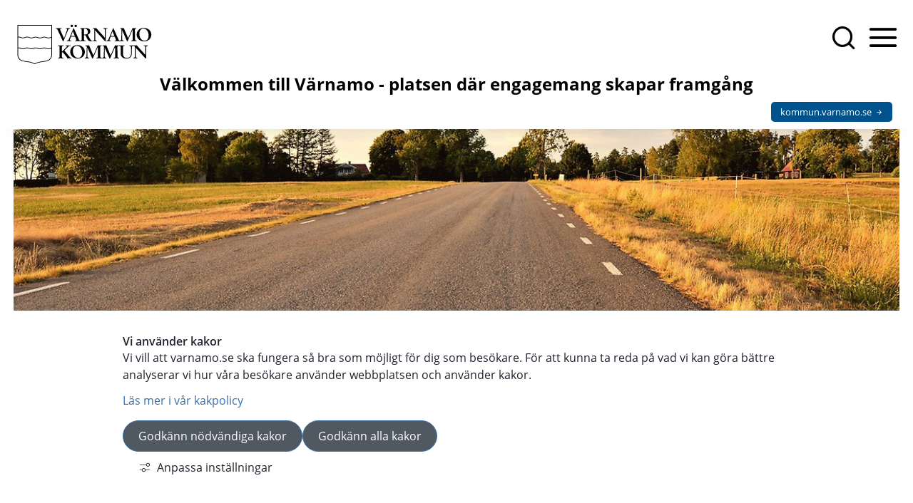

--- FILE ---
content_type: text/html;charset=UTF-8
request_url: https://www.varnamo.se/varnamose/boochleva/flyttahit.4.744eaf8a170b013f89d1a58.html
body_size: 17704
content:
<!DOCTYPE html>
<html lang="sv" class="sv-no-js sv-template-omrade-med-lista">
<head>
   <meta charset="UTF-8">
   <script nonce="436791b1-f7ce-11f0-bc44-9957493980e2">(function(c){c.add('sv-js');c.remove('sv-no-js');})(document.documentElement.classList)</script>
   <title>Flytta hit - Värnamo kommun</title>
   <link rel="preload" href="/sitevision/system-resource/376e8e161af11ea51c38bde49c33cc0845b9253402590ceced37c2d041f4d42b/js/jquery.js" as="script">
   <link rel="preload" href="/sitevision/system-resource/376e8e161af11ea51c38bde49c33cc0845b9253402590ceced37c2d041f4d42b/envision/envision.js" as="script">
   <link rel="preload" href="/sitevision/system-resource/376e8e161af11ea51c38bde49c33cc0845b9253402590ceced37c2d041f4d42b/js/utils.js" as="script">
   <link rel="preload" href="/sitevision/system-resource/376e8e161af11ea51c38bde49c33cc0845b9253402590ceced37c2d041f4d42b/js/portlets.js" as="script">
               <meta name="description" content="">
         <meta name="viewport" content="width=device-width, initial-scale=1, minimum-scale=1, shrink-to-fit=no">
   <meta name="dcterms.identifier" content="https://www.varnamo.se">
   <meta name="dcterms.language" content="sv">
   <meta name="dcterms.format" content="text/html">
   <meta name="dcterms.type" content="text">
   <link rel="canonical" href="https://www.varnamo.se/varnamose/boochleva/flyttahit.4.744eaf8a170b013f89d1a58.html">
   <link rel="stylesheet" type="text/css" href="/2.1ed72c1016edb76bccd1e7c/1769011877163/sitevision-responsive-grids.css">
   <link rel="stylesheet" type="text/css" href="/2.1ed72c1016edb76bccd1e7c/1769011912394/sitevision-spacing.css">
   
      <link rel="stylesheet" type="text/css" href="/2.1ed72c1016edb76bccd1e7c/auto/1769108549939/SiteVision.css">
      <link rel="stylesheet" type="text/css" href="/2.1ed72c1016edb76bccd1e7c/0/8930/SiteVision.css">
   <link rel="stylesheet" type="text/css" href="/sitevision/system-resource/376e8e161af11ea51c38bde49c33cc0845b9253402590ceced37c2d041f4d42b/css/portlets.css">
   <link rel="stylesheet" type="text/css" href="/sitevision/system-resource/376e8e161af11ea51c38bde49c33cc0845b9253402590ceced37c2d041f4d42b/envision/envision.css">

      <link rel="stylesheet" type="text/css" href="/2.1ed72c1016edb76bccd1e7c/91.4038382c1706355751d9ec/1769012705784/0/sv-template-asset.css">
         <link rel="stylesheet" type="text/css" href="/webapp-resource/4.744eaf8a170b013f89d1a58/360.2477a1ec17f6961bd587579/1654170877240/webapp-assets.css">
      <link rel="stylesheet" type="text/css" href="/webapp-resource/4.744eaf8a170b013f89d1a58/360.37da712619be1530ea988/1769070603091/webapp-assets.css">
      <link rel="stylesheet" type="text/css" href="/webapp-resource/4.744eaf8a170b013f89d1a58/360.542c95f518875eb13d419876/1701858714888/webapp-assets.css">
      <script nonce="436791b1-f7ce-11f0-bc44-9957493980e2">!function(t,e){t=t||"docReady",e=e||window;var n=[],o=!1,c=!1;function d(){if(!o){o=!0;for(var t=0;t<n.length;t++)try{n[t].fn.call(window,n[t].ctx)}catch(t){console&&console.error(t)}n=[]}}function a(){"complete"===document.readyState&&d()}e[t]=function(t,e){if("function"!=typeof t)throw new TypeError("callback for docReady(fn) must be a function");o?setTimeout(function(){t(e)},1):(n.push({fn:t,ctx:e}),"complete"===document.readyState?setTimeout(d,1):c||(document.addEventListener?(document.addEventListener("DOMContentLoaded",d,!1),window.addEventListener("load",d,!1)):(document.attachEvent("onreadystatechange",a),window.attachEvent("onload",d)),c=!0))}}("svDocReady",window);</script>
   <script src="/download/18.748106f817015ec43a01a23/1582101998884/jquery-3.3.1.min.js"></script>
   <script src="/download/18.748106f817015ec43a01a24/1582101998913/cookie.js"></script>
   <script src="/download/18.2477a1ec17f6961bd581d6a/1648468219579/mmenu.min.9.1.1.js"></script>
   <script src="/download/18.748106f817015ec43a01a25/1688391171167/main.js"></script>
   <script src="/download/18.748106f817015ec43a01a26/1582101998998/vmo-accordion.js"></script>
   <link rel="shortcut icon" href="/favicon.ico" type="image/x-icon" />
   <script>
// When window has finished loading
window.addEventListener("load", function () {
  // This is the "accept all" cookie button
  var acceptAll = document.querySelector(".sv-cookie-consent-banner form button.env-button--primary.env-button--ghost");

  // When "accept all" cookie button exist
  if (acceptAll) {
    // When "accept all" cookie button is clicked, set Vizzit cookie
    acceptAll.addEventListener("click", $vizzit.cookie.set);

    // This is the "settings" button
    var settings = document.querySelector(".sv-cookie-consent-banner form+form+button.env-button--primary.env-button--ghost");

    // When "settings" button is clicked
    settings.addEventListener("click", function () {
      // Timeout function so that the cookie consent modal can reload its new content
      var timeout = 300;
      setTimeout(function () {
        // "Accept some" cookie button
        var acceptSome = document.querySelector(".sv-cookie-consent-banner button.env-button");

        // Analytics on/off switch
        var analytics = document.querySelector(".sv-cookie-consent-banner form input[name=functional]");

        // When "accept some" cookie button is clicked
        acceptSome.addEventListener("click", function () {
          // Set or Remove Vizzit cookie depending on the analytics switch's checked value
          analytics.checked
            ? $vizzit.cookie.set()
            : $vizzit.cookie.remove();
        });
      }, timeout);
    });
  }
});
</script>
   




	<meta name="twitter:image" content="https://www.varnamo.se/images/18.74c4d7c017188bd44902ae/1587382649125/bil_vag_1440.jpg" />
	<meta property="og:image" content="https://www.varnamo.se/images/18.74c4d7c017188bd44902ae/1587382649125/bil_vag_1440.jpg" />

	<meta property="og:title" content="Flytta hit" />
	<meta name="twitter:title" content="Flytta hit" />

	<meta property="og:url" content="https://www.varnamo.se/varnamose/boochleva/flyttahit.4.744eaf8a170b013f89d1a58.html" />

	<meta property="og:description" content="Funderar du på att flytta till Värnamo? Värnamo är den lilla staden med naturen runt hörnet och som är omgiven av en levande landsbygd vilken ständigt utvecklas." />
	<meta name="twitter:description" content="Funderar du på att flytta till Värnamo? Värnamo är den lilla staden med naturen runt hörnet och som är omgiven av en levande landsbygd vilken ständigt utvecklas." />

	<meta name="twitter:card" content="summary_large_image">
	<meta name="twitter:site" content="">
	<meta name="twitter:creator" content="">

   <script nonce="436791b1-f7ce-11f0-bc44-9957493980e2">
      window.sv = window.sv || {};
      sv.UNSAFE_MAY_CHANGE_AT_ANY_GIVEN_TIME_webAppExternals = {};
      sv.PageContext = {
      pageId: '4.744eaf8a170b013f89d1a58',
      siteId: '2.1ed72c1016edb76bccd1e7c',
      userIdentityId: '',
      userIdentityReadTimeout: 0,
      userLocale: 'sv',
      dev: false,
      csrfToken: '',
      html5: true,
      useServerSideEvents: false,
      nodeIsReadOnly: false
      };
   </script>
      <script nonce="436791b1-f7ce-11f0-bc44-9957493980e2">!function(){"use strict";var t,n={},e={},i={};function r(t){return n[t]=n[t]||{instances:[],modules:{},bundle:{}},n[t]}document.querySelector("html").classList.add("js");var s={registerBootstrapData:function(t,n,i,r,s){var a,o=e[t];o||(o=e[t]={}),(a=o[i])||(a=o[i]={}),a[n]={subComponents:r,options:s}},registerInitialState:function(t,n){i[t]=n},registerApp:function(n){var e=n.applicationId,i=r(e);if(t){var s={};s[e]=i,s[e].instances=[n],t.start(s)}else i.instances.push(n)},registerModule:function(t){r(t.applicationId).modules[t.path]=t},registerBundle:function(t){r(t.applicationId).bundle=t.bundle},getRegistry:function(){return n},setAppStarter:function(n){t=n},getBootstrapData:function(t){return e[t]},getInitialState:function(t){return i[t]}};window.AppRegistry=s}();</script>
</head>
<body class=" sv-responsive  env-m-around--0">
<div id="svid10_748106f817015ec43a01a67" class="sv-layout"><div id="svid94_748106f817015ec43a01aa2"><div role="navigation" class="sv-script-portlet sv-portlet sv-skip-spacer sv-template-portlet
" id="svid12_150f743c1720cafebd26208"><div id="Editlage"><!-- Edit läge --></div><div class="vmo-edit-mode"></div></div>
<div class="sv-vertical sv-layout sv-template-layout" id="svid10_748106f817015ec43a01aa3"><div class="sv-vertical sv-layout vmo-cookiebar-wrapper sv-skip-spacer sv-template-layout" id="svid10_748106f817015ec43a01ac3"><div class="sv-fixed-fluid-grid sv-grid-huvudgrid sv-layout sv-skip-spacer sv-template-layout" id="svid10_748106f817015ec43a01ac4"><div class="sv-row sv-layout sv-skip-spacer sv-template-layout" id="svid10_748106f817015ec43a01ac5"><div class="sv-vertical sv-layout sv-skip-spacer sv-template-layout" id="svid10_748106f817015ec43a01ac6"><div class="sv-html-portlet sv-portlet sv-skip-spacer sv-template-portlet
" id="svid12_748106f817015ec43a01ac7"><div id="HTMLCookiebar"><!-- HTML - Cookiebar --></div><!--<div class="vmo-cookiebar-wrapper__item is-hidden">
   <div class="vmo-cookiebar-wrapper__item-content">
      <p>Vi vill att varnamo.se ska fungera så bra som möjligt för dig som besökare. 
         För att kunna ta reda på vad vi kan göra bättre analyserar vi hur våra 
         besökare använder webbplatsen och använder webbkakor (cookies). Läs om webbkakor 
         och hur vi använder dem genom att klicka på ”Mer information” nedan.</p>
      <button class="vmo-cookiebar__item-btn vmo-btn">JAG ACCEPTERAR</button>
      <a href="https://varnamo.se/varnamose/omwebbplatsen/kakor">Mer information</a>
   </div>
  	<button class="vmo-cookiebar__item-close icon icon-x" title="Stäng kakrutan."></button>
</div>--></div>
<div class="sv-custom-module sv-marketplace-sitevision-cookie-consent sv-template-portlet
" id="svid12_2477a1ec17f6961bd5874b5"><div id="Cookiebanner"><!-- Cookie-banner --></div><div data-cid="12.2477a1ec17f6961bd5874b5"></div><script nonce="436791b1-f7ce-11f0-bc44-9957493980e2" >AppRegistry.registerBootstrapData('12.2477a1ec17f6961bd5874b5','12.2477a1ec17f6961bd5874b5','AGNOSTIC_RENDERER');</script><script nonce="436791b1-f7ce-11f0-bc44-9957493980e2">AppRegistry.registerInitialState('12.2477a1ec17f6961bd5874b5',{"settings":{"displayType":"bannerBottom","message":"Vi vill att varnamo.se ska fungera så bra som möjligt för dig som besökare. För att kunna ta reda på vad vi kan göra bättre analyserar vi hur våra besökare använder webbplatsen och använder kakor.","settingsSubTitle":"","cookiePolicyUri":"/varnamose/omwebbplatsen/kakor.4.5c4ec65e1720cb07478531d.html","title":"Vi använder kakor","cookiePolicyLinkText":"Läs mer i vår kakpolicy","usePolicyPage":true,"manageButtonText":"Hantera cookies","buttonType":"acceptNecessaryAndAll","openLinkInNewTab":false,"usePiwikPro":false},"categories":[{"id":"necessary","title":"Nödvändiga cookies","description":"Gör att våra tjänster är säkra och fungerar som de ska. Därför går de inte att inaktivera.","hasConsent":true}],"displayOptions":{"consentOpen":true,"settingsOpen":false},"baseHeadingLevel":2,"customButtonTexts":{"acceptAllCookies":"","acceptNecessaryCookies":"","settings":"","saveAndAccept":""},"useCustomButtonTexts":false});</script>
<script nonce="436791b1-f7ce-11f0-bc44-9957493980e2">AppRegistry.registerApp({applicationId:'marketplace.sitevision.cookie-consent|1.11.8',htmlElementId:'svid12_2477a1ec17f6961bd5874b5',route:'/',portletId:'12.2477a1ec17f6961bd5874b5',locale:'sv',defaultLocale:'en',webAppId:'marketplace.sitevision.cookie-consent',webAppVersion:'1.11.8',webAppAopId:'360.37da712619be1530ea988',webAppImportTime:'1769070603091',requiredLibs:{"react":"18.3.1"},childComponentStateExtractionStrategy:'BY_ID'});</script></div>
</div>
</div>
</div>
</div>
<div class="sv-vertical sv-layout sv-template-layout" id="svid10_2477a1ec17f6961bd587678"><div class="sv-archive-portlet sv-portlet sv-skip-spacer sv-template-portlet
" id="svid12_2934162a1828c6b2e282597"><div id="Nyheter"><!-- Nyheter --></div>


</div>
</div>
<div class="sv-vertical sv-layout vmo-header sv-template-layout" id="svid10_4038382c1706355751db8"><div class="sv-script-portlet sv-portlet sv-skip-spacer sv-template-portlet
" id="svid12_542c95f518875eb13d4163ba"><div id="Rubrikstartsida"><!-- Rubrik startsida --></div></div>
<div class="sv-vertical sv-layout vmo-header__desktop sv-template-layout" id="svid10_4038382c1706355751db9"><div class="sv-html-portlet sv-portlet sv-skip-spacer sv-template-portlet
" id="svid12_4038382c1706355751dba"><div id="HTMLHoppatillhuvudinnehallet"><!-- HTML - &quot;Hoppa till huvudinnehållet&quot; --></div><a href="#main-content" accesskey="s" class="main-content visuallyhidden is-focusable">Hoppa till huvudinnehållet</a></div>
<div class="sv-fixed-fluid-grid sv-grid-huvudgrid sv-layout sv-template-layout" id="svid10_4038382c1706355751dbb"><div class="sv-row sv-layout vmo-header__desktop--search sv-skip-spacer sv-template-layout" id="svid10_4038382c1706355751dbc"><div class="sv-layout sv-skip-spacer sv-column-12 sv-template-layout" id="svid10_4038382c1706355751dbd"><div class="sv-horizontal sv-layout sv-skip-spacer sv-template-layout c4679"  id="svid10_4038382c1706355751dbe"><div style="float: initial;" class="sv-vertical sv-layout sv-skip-spacer sv-horizontal-column sv-template-layout" id="svid10_2b8c1dd71846676710c1299"><div class="sv-html-portlet sv-portlet sv-skip-spacer sv-template-portlet
" id="svid12_d11400a18e5cbc2f56a09a"><div id="HTMLLogotyp"><!-- HTML - Logotyp --></div><a href="https://www.varnamo.se"><img src="https://www.varnamo.se/images/18.d11400a18e5cbc2f56a09c/1717061330426/VK_logotyp_helsvart.svg" width="200" height="73" alt="Värnamo kommuns logotyp"></a></div>
</div>
</div>
<div class="sv-horizontal sv-layout vmo-header__service-nav sv-template-layout c4654"  id="svid10_4038382c1706355751dc1"><div  class="sv-searchform-portlet sv-portlet sv-skip-spacer sv-template-portlet
 c4658" id="svid12_4038382c1706355751dc2"><div id="Sokruta"><!-- Sökruta --></div>

                                                                                                       
<script nonce="436791b1-f7ce-11f0-bc44-9957493980e2">
svDocReady(function() {
   // Backwards compatibility for custom templates
   $svjq("#search12_4038382c1706355751dc2").on('focusin', function() {
      if ($svjq("#search12_4038382c1706355751dc2").val() == "Ange sökord") {
         $svjq("#search12_4038382c1706355751dc2").val("");
         return false;
      }
   });
   // Submit, blocks empty and placeholder queries
   $svjq("#search12_4038382c1706355751dc2button").on('click', function() {
      const qry = $svjq("#search12_4038382c1706355751dc2").val();
      if (qry == "" || qry == "Ange sökord") {
         return false;
      }
   });
   // Invokes the search button if user presses the enter key (needed in IE)
   $svjq("#search12_4038382c1706355751dc2").on('keypress', function(e) {
      if (e.which == 13) {
         $svjq("#search12_4038382c1706355751dc2button").trigger('focus').trigger('click');
         return false;
      }
   });
});
</script>


   <form method="get" action="/varnamose/sokresultat.4.6a71fa86170769f61dc237.html" class="sv-nomargin">
   <div role="search">
      <label for="search12_4038382c1706355751dc2" class="sv-visuallyhidden">Vad vill du söka på?</label>
      <input id="search12_4038382c1706355751dc2" class="vmo-header__service-nav--search-input normal sv-vamiddle c4699"  type="text" name="query" value="" aria-controls="search12_4038382c1706355751dc2selectedState" aria-haspopup="true" aria-autocomplete="both" placeholder="Sökord"/>

               <button id="search12_4038382c1706355751dc2button" type="submit" class="vmo-header__service-nav--search-input-button normal sv-vamiddle" name="submitButton" value="Sök">Sök</button>
         </div>
   <div id="search12_4038382c1706355751dc2selectedState" class="sv-visuallyhidden" aria-live="assertive"></div>
</form>
</div>
<div  class="sv-script-portlet sv-portlet sv-template-portlet
 c4662" id="svid12_4038382c1706355751dc4"><div id="Skript"><!-- Skript --></div><div class="vmo-header__mobile-service">
   <span class="visuallyhidden">Öppna mobilmenyn</span>
   <a href="#menu" class="vmo-header__mobile-service--menu" role="button" aria-expanded="false" aria-haspopup="true" aria-controls="menu">
      <span   class="menu c4683">Meny</span>
      <span class="icon icon-menu" aria-hidden="true"></span>
   </a>
</div></div>
</div>
<div class="sv-html-portlet sv-portlet vmo-header__desktop--search-link sv-template-portlet
" id="svid12_7630c22518e5ccc859177e7"><div id="HTMLLank"><!-- HTML - Länk --></div><a class="lankknapp-vmo" href="https://kommun.varnamo.se" title="Länk till Värnamo kommuns servicewebbplats">För kommuninvånare</a>

</div>
</div>
<div class="sv-row sv-layout sv-template-layout" id="svid10_2b8c1dd71846676710c6216"><div class="sv-script-portlet sv-portlet sv-skip-spacer sv-template-portlet
 c4682"  id="svid12_5c4ec65e1720cb07478527b"><div id="Skript1"><!-- Skript 1 --></div><span class="subheading3">Välkommen till Värnamo - platsen där engagemang skapar framgång</span><!--<h1>
   $link
</h1>--></div>
</div>
</div>
</div>
</div>
<div class="sv-vertical sv-layout vmo-header__mobile sv-template-layout" id="svid10_4038382c1706355751dc5"><div class="sv-fixed-fluid-grid sv-grid-huvudgrid sv-layout sv-skip-spacer sv-template-layout" id="svid10_4038382c1706355751dc6"><div class="sv-row sv-layout vmo-header__mobile--search sv-skip-spacer sv-template-layout" id="svid10_4038382c1706355751dc7"><div class="sv-layout sv-skip-spacer sv-column-12 sv-template-layout" id="svid10_4038382c1706355751dc8"><div class="sv-vertical sv-layout sv-skip-spacer sv-template-layout" id="svid10_4038382c1706355751dc9"><div class="sv-html-portlet sv-portlet sv-skip-spacer sv-template-portlet
" id="svid12_d11400a18e5cbc2f56a0ad"><div id="HTMLLogotyp-0"><!-- HTML - Logotyp --></div><a href="https://www.varnamo.se"><img src="https://www.varnamo.se/images/18.d11400a18e5cbc2f56a09c/1717061330426/VK_logotyp_helsvart.svg" width="200" height="73" alt="Värnamo kommuns logotyp"></a></div>
<div class="sv-script-portlet sv-portlet sv-template-portlet
 c4682"  id="svid12_5c4ec65e1720cb074785279"><div id="Skript1-0"><!-- Skript 1 --></div><span class="subheading3">Välkommen till Värnamo - platsen där engagemang skapar framgång</span></div>
<div class="sv-html-portlet sv-portlet sv-template-portlet
" id="svid12_4038382c1706355751dd5"><div id="HTML"><!-- HTML --></div><div class="vmo-header__mobile-service">
   <span class="visuallyhidden">Sök</span>
   <button class="vmo-header__mobile-service--search" aria-expanded="false" aria-haspopup="true" aria-controls="svid10_4038382c1706355751dcc">
      <span class="visuallyhidden"> på Varnamo.se</span>
   </button>

   <span class="visuallyhidden">Öppna mobilmenyn</span>
   <a href="#menu" class="vmo-header__mobile-service--menu" role="button" aria-expanded="false" aria-haspopup="true" aria-controls="menu">
      <span class="visuallyhidden">meny</span>
      <span class="icon icon-menu" aria-hidden="true"></span>
   </a>
</div></div>
<div class="sv-script-portlet sv-portlet sv-template-portlet
" id="svid12_4038382c1706355751dcb"><div id="Mobilmeny"><!-- Mobilmeny --></div><!--sv-no-index--><nav id="menu">

<ul>
<li><a href="/varnamose.4.744eaf8a170b013f89dd11.html">Startsida</a></li>
<li class='notSelected'>
<a href="/varnamose/handerivarnamo.4.6a71fa86170769f61dc1de.html">Händer i Värnamo</a>

</li>
<li class='notSelected'>
<a href="/varnamose/nyheter.4.7125b36f171e08b3e0e184a.html">Nyheter</a>

</li>
<li class='notSelected'>
<a href="/varnamose/upplevaochgora.4.744eaf8a170b013f89df14.html">Uppleva och göra</a>

<ul>
<li><a href="/varnamose.4.744eaf8a170b013f89dd11.html">Startsida</a></li>
<li class='notSelected'>
<a href="/varnamose/upplevaochgora/vinterivarnamo.4.598913701754ba773d45961.html">Vinter i Värnamo</a>

</li>
<li class='notSelected'>
<a href="/varnamose/upplevaochgora/utomhusaktiviteter.4.744eaf8a170b013f89dca0.html">Utomhusaktiviteter</a>

<ul>
<li><a href="/varnamose.4.744eaf8a170b013f89dd11.html">Startsida</a></li>
<li class='notSelected'>
<a href="/varnamose/upplevaochgora/utomhusaktiviteter/bada.4.744eaf8a170b013f89dee6.html">Bada</a>

<ul>
<li><a href="/varnamose.4.744eaf8a170b013f89dd11.html">Startsida</a></li>
<li class='notSelected'>
<a href="/varnamose/upplevaochgora/utomhusaktiviteter/bada/badplatser.4.547222ef171120e020c1367.html">Badplatser</a>

</li>
<li class='notSelected'>
<a href="/varnamose/upplevaochgora/utomhusaktiviteter/bada/utomhusbassanger.4.2dcc089e1870e9ed64a49d0.html">Utomhusbassänger</a>

</li>
<li class='notSelected'>
<a href="/varnamose/upplevaochgora/utomhusaktiviteter/bada/hundvanligabad.4.547222ef171120e020c1568.html">Hundvänliga bad</a>

</li>
<li class='notSelected'>
<a href="/varnamose/upplevaochgora/utomhusaktiviteter/bada/varnamobadet.4.150f743c1720cafebd287ad.html">Värnamobadet</a>

</li>
</ul>
</li>
<li class='notSelected'>
<a href="/varnamose/upplevaochgora/utomhusaktiviteter/borgenoutdoor.4.744eaf8a170b013f89dce8.html">Borgen Outdoor</a>

</li>
<li class='notSelected'>
<a href="/varnamose/upplevaochgora/utomhusaktiviteter/cykla.4.744eaf8a170b013f89ddff.html">Cykla</a>

<ul>
<li><a href="/varnamose.4.744eaf8a170b013f89dd11.html">Startsida</a></li>
<li class='notSelected'>
<a href="/varnamose/upplevaochgora/utomhusaktiviteter/cykla/cyklamountainbikemtb.4.547222ef171120e020c5c2.html">Cykla mountainbike (MTB)</a>

</li>
<li class='notSelected'>
<a href="/varnamose/upplevaochgora/utomhusaktiviteter/cykla/cyklapafinavagar.4.547222ef171120e020c5d5.html">Cykla på fina vägar</a>

</li>
</ul>
</li>
<li class='notSelected'>
<a href="/varnamose/upplevaochgora/utomhusaktiviteter/fiska.4.6e7468ca1710cf905451ba5.html">Fiska</a>

<ul>
<li><a href="/varnamose.4.744eaf8a170b013f89dd11.html">Startsida</a></li>
<li class='notSelected'>
<a href="/varnamose/upplevaochgora/utomhusaktiviteter/fiska/fiskevatten.4.7da8aa9b17085d5a48e6238.html">Fiskevatten</a>

</li>
<li class='notSelected'>
<a href="/varnamose/upplevaochgora/utomhusaktiviteter/fiska/fiskekort.4.13544eb7176e1d94bcf5bf4.html">Fiskekort</a>

</li>
<li class='notSelected'>
<a href="/varnamose/upplevaochgora/utomhusaktiviteter/fiska/guidadfisketur.4.7da8aa9b17085d5a48e624f.html">Guidad fisketur</a>

</li>
<li class='notSelected'>
<a href="/varnamose/upplevaochgora/utomhusaktiviteter/fiska/putandtake.4.7da8aa9b17085d5a48e6264.html">Put and Take</a>

</li>
<li class='notSelected'>
<a href="/varnamose/upplevaochgora/utomhusaktiviteter/fiska/hyrabat.4.13544eb7176e1d94bcf5c1a.html">Hyra båt</a>

</li>
<li class='notSelected'>
<a href="/varnamose/upplevaochgora/utomhusaktiviteter/fiska/fiskeevenemang.4.13544eb7176e1d94bcf93b0.html">Fiskeevenemang</a>

</li>
</ul>
</li>
<li class='notSelected'>
<a href="/varnamose/upplevaochgora/utomhusaktiviteter/golf.4.744eaf8a170b013f89deb7.html">Golf</a>

</li>
<li class='notSelected'>
<a href="/varnamose/upplevaochgora/utomhusaktiviteter/halsorundor.4.5c4ec65e1720cb0747852ce.html">Hälsorundor</a>

</li>
<li class='notSelected'>
<a href="/varnamose/upplevaochgora/utomhusaktiviteter/isabergmountainresort.4.744eaf8a170b013f89dd46.html">Isaberg Mountain resort</a>

</li>
<li class='notSelected'>
<a href="/varnamose/upplevaochgora/utomhusaktiviteter/naturreservat.4.744eaf8a170b013f89dd71.html">Naturreservat</a>

</li>
<li class='notSelected'>
<a href="/varnamose/upplevaochgora/utomhusaktiviteter/paddla.4.744eaf8a170b013f89de5b.html">Paddla</a>

<ul>
<li><a href="/varnamose.4.744eaf8a170b013f89dd11.html">Startsida</a></li>
<li class='notSelected'>
<a href="/varnamose/upplevaochgora/utomhusaktiviteter/paddla/kanotuthyraremedtransporttjanst.4.547222ef171120e020cf5a.html">Kanotuthyrare med transporttjänst</a>

</li>
</ul>
</li>
<li class='notSelected'>
<a href="/varnamose/upplevaochgora/utomhusaktiviteter/rida.4.744eaf8a170b013f89de89.html">Rida</a>

</li>
<li class='notSelected'>
<a href="/varnamose/upplevaochgora/utomhusaktiviteter/skidakning.4.744eaf8a170b013f89de2d.html">Skidåkning</a>

</li>
<li class='notSelected'>
<a href="/varnamose/upplevaochgora/utomhusaktiviteter/storemossenationalpark.4.744eaf8a170b013f89dd59.html">Store Mosse nationalpark</a>

</li>
<li class='notSelected'>
<a href="/varnamose/upplevaochgora/utomhusaktiviteter/vandra.4.6e7468ca1710cf905451bbe.html">Vandra</a>

<ul>
<li><a href="/varnamose.4.744eaf8a170b013f89dd11.html">Startsida</a></li>
<li class='notSelected'>
<a href="/varnamose/upplevaochgora/utomhusaktiviteter/vandra/apladalen.106.372a1ca0176e1e23bd51397.html">Apladalen</a>

</li>
<li class='notSelected'>
<a href="/varnamose/upplevaochgora/utomhusaktiviteter/vandra/friluftsomraden.4.331debb0193880ed43a1fe1.html">Friluftsområden</a>

</li>
<li class='notSelected'>
<a href="/varnamose/upplevaochgora/utomhusaktiviteter/vandra/pilgrimsvandra.4.7da8aa9b17085d5a48e4512.html">Pilgrimsvandra</a>

</li>
<li class='notSelected'>
<a href="/varnamose/upplevaochgora/utomhusaktiviteter/vandra/sjonarapromenadistadskarnan.4.7da8aa9b17085d5a48e447c.html">Sjönära promenad i stadskärnan</a>

</li>
<li class='notSelected'>
<a href="/varnamose/upplevaochgora/utomhusaktiviteter/vandra/smalandsleden.4.324c8821194b0e4e607628e.html">Smålandsleden</a>

</li>
<li class='notSelected'>
<a href="/varnamose/upplevaochgora/utomhusaktiviteter/vandra/storemossenationalpark.106.372a1ca0176e1e23bd51717.html">Store Mosse nationalpark</a>

</li>
<li class='notSelected'>
<a href="/varnamose/upplevaochgora/utomhusaktiviteter/vandra/vandringsledermedvindskyddochgrillplats.4.7da8aa9b17085d5a48e4d18.html">Vandringsleder med vindskydd och grillplats</a>

</li>
</ul>
</li>
<li class='notSelected'>
<a href="/varnamose/upplevaochgora/utomhusaktiviteter/varnamowakepark.4.2477a1ec17f6961bd589fe6.html">Värnamo Wake Park</a>

</li>
</ul>
</li>
<li class='notSelected'>
<a href="/varnamose/upplevaochgora/sportochlek.4.744eaf8a170b013f89df5c.html">Sport och lek</a>

<ul>
<li><a href="/varnamose.4.744eaf8a170b013f89dd11.html">Startsida</a></li>
<li class='notSelected'>
<a href="/varnamose/upplevaochgora/sportochlek/finnvedsvallen.4.744eaf8a170b013f89d10ea.html">Finnvedsvallen</a>

</li>
<li class='notSelected'>
<a href="/varnamose/upplevaochgora/sportochlek/racketsport.4.744eaf8a170b013f89dfa4.html">Racketsport</a>

<ul>
<li><a href="/varnamose.4.744eaf8a170b013f89dd11.html">Startsida</a></li>
<li class='notSelected'>
<a href="/varnamose/upplevaochgora/sportochlek/racketsport/padel.4.6e7468ca1710cf905452df2.html">Padel</a>

</li>
<li class='notSelected'>
<a href="/varnamose/upplevaochgora/sportochlek/racketsport/squash.4.6e7468ca1710cf905452e2d.html">Squash</a>

</li>
<li class='notSelected'>
<a href="/varnamose/upplevaochgora/sportochlek/racketsport/tennis.4.6e7468ca1710cf905452e0e.html">Tennis</a>

</li>
</ul>
</li>
<li class='notSelected'>
<a href="/varnamose/upplevaochgora/sportochlek/bowling.4.744eaf8a170b013f89dfd2.html">Bowling</a>

</li>
<li class='notSelected'>
<a href="/varnamose/upplevaochgora/sportochlek/kulmedvarieradgolf.4.744eaf8a170b013f89d1000.html">Kul med varierad golf</a>

</li>
<li class='notSelected'>
<a href="/varnamose/upplevaochgora/sportochlek/simhallarochutomhusbassanger.4.744eaf8a170b013f89d102f.html">Simhallar och utomhusbassänger</a>

<ul>
<li><a href="/varnamose.4.744eaf8a170b013f89dd11.html">Startsida</a></li>
<li class='notSelected'>
<a href="/varnamose/upplevaochgora/sportochlek/simhallarochutomhusbassanger/varnamosimhall.4.744eaf8a170b013f89d105d.html">Värnamo simhall</a>

</li>
<li class='notSelected'>
<a href="/varnamose/upplevaochgora/sportochlek/simhallarochutomhusbassanger/forshedabadet.4.547222ef171120e020c2d3c.html">Forshedabadet</a>

</li>
<li class='notSelected'>
<a href="/varnamose/upplevaochgora/sportochlek/simhallarochutomhusbassanger/varnamobadet.106.f737a741977f0b357912d7.html">Värnamobadet</a>

</li>
</ul>
</li>
<li class='notSelected'>
<a href="/varnamose/upplevaochgora/sportochlek/lekplatser.4.744eaf8a170b013f89d108c.html">Lekplatser</a>

</li>
<li class='notSelected'>
<a href="/varnamose/upplevaochgora/sportochlek/skejtparker.4.744eaf8a170b013f89d10bc.html">Skejtparker</a>

</li>
<li class='notSelected'>
<a href="/varnamose/upplevaochgora/sportochlek/fotbollsplaner.4.547222ef171120e020c2fe7.html">Fotbollsplaner</a>

</li>
<li class='notSelected'>
<a href="/varnamose/upplevaochgora/sportochlek/ishallarochisbanor.4.547222ef171120e020c304b.html">Ishallar och isbanor</a>

</li>
<li class='notSelected'>
<a href="/varnamose/upplevaochgora/sportochlek/utegymelljussparochkonstsnospar.4.744eaf8a170b013f89d118b.html">Utegym, elljusspår och konstsnöspår</a>

<ul>
<li><a href="/varnamose.4.744eaf8a170b013f89dd11.html">Startsida</a></li>
<li class='notSelected'>
<a href="/varnamose/upplevaochgora/sportochlek/utegymelljussparochkonstsnospar/utegym.4.547222ef171120e020c30e6.html">Utegym</a>

</li>
<li class='notSelected'>
<a href="/varnamose/upplevaochgora/sportochlek/utegymelljussparochkonstsnospar/elljusspar.4.547222ef171120e020c30d3.html">Elljusspår</a>

</li>
<li class='notSelected'>
<a href="/varnamose/upplevaochgora/sportochlek/utegymelljussparochkonstsnospar/konstsnospar.4.547222ef171120e020c3102.html">Konstsnöspår</a>

</li>
</ul>
</li>
<li class='notSelected'>
<a href="/varnamose/upplevaochgora/sportochlek/yogaochmindfulness.4.744eaf8a170b013f89d11e9.html">Yoga och mindfulness</a>

</li>
<li class='notSelected'>
<a href="/varnamose/upplevaochgora/sportochlek/gymochtraningscenter.4.547222ef171120e020c337d.html">Gym och träningscenter</a>

<ul>
<li><a href="/varnamose.4.744eaf8a170b013f89dd11.html">Startsida</a></li>
<li class='notSelected'>
<a href="/varnamose/upplevaochgora/sportochlek/gymochtraningscenter/motionscenter.4.547222ef171120e020c33c7.html">Motionscenter</a>

</li>
</ul>
</li>
</ul>
</li>
<li class='notSelected'>
<a href="/varnamose/upplevaochgora/kulturochhistoria.4.744eaf8a170b013f89d1221.html">Kultur och historia</a>

<ul>
<li><a href="/varnamose.4.744eaf8a170b013f89dd11.html">Startsida</a></li>
<li class='notSelected'>
<a href="/varnamose/upplevaochgora/kulturochhistoria/barnochungdomskultur.4.5c4ec65e1720cb074784fb6.html">Barn och ungdomskultur</a>

</li>
<li class='notSelected'>
<a href="/varnamose/upplevaochgora/kulturochhistoria/bibliotek.4.744eaf8a170b013f89d12f4.html">Bibliotek</a>

</li>
<li class='notSelected'>
<a href="/varnamose/upplevaochgora/kulturochhistoria/designstadenvarnamo.4.547222ef171120e020c3cfd.html">Designstaden Värnamo</a>

<ul>
<li><a href="/varnamose.4.744eaf8a170b013f89dd11.html">Startsida</a></li>
<li class='notSelected'>
<a href="/varnamose/upplevaochgora/kulturochhistoria/designstadenvarnamo/brunomathsson.4.547222ef171120e020c3d2e.html">Bruno Mathsson</a>

</li>
<li class='notSelected'>
<a href="/varnamose/upplevaochgora/kulturochhistoria/designstadenvarnamo/bankarnasstad.4.4d48f9551714ff83b56bf.html">Bänkarnas stad</a>

<ul>
<li><a href="/varnamose.4.744eaf8a170b013f89dd11.html">Startsida</a></li>
<li class='notSelected'>
<a href="/varnamose/upplevaochgora/kulturochhistoria/designstadenvarnamo/bankarnasstad/turkensbank.4.4d48f9551714ff83b56d4.html">Turkens bänk</a>

</li>
<li class='notSelected'>
<a href="/varnamose/upplevaochgora/kulturochhistoria/designstadenvarnamo/bankarnasstad/bankenpolygon.4.4d48f9551714ff83b56fa.html">Bänken Polygon</a>

</li>
<li class='notSelected'>
<a href="/varnamose/upplevaochgora/kulturochhistoria/designstadenvarnamo/bankarnasstad/bankenpeace.4.4d48f9551714ff83b56e7.html">Bänken Peace</a>

</li>
<li class='notSelected'>
<a href="/varnamose/upplevaochgora/kulturochhistoria/designstadenvarnamo/bankarnasstad/bankenequilibrium.4.598913701754ba773d46376.html">Bänken Equilibrium</a>

</li>
<li class='notSelected'>
<a href="/varnamose/upplevaochgora/kulturochhistoria/designstadenvarnamo/bankarnasstad/alltingforandrasmeningentingforgas.4.2dcc089e1870e9ed64a31f9.html">Allting förändras men ingenting förgås</a>

</li>
<li class='notSelected'>
<a href="/varnamose/upplevaochgora/kulturochhistoria/designstadenvarnamo/bankarnasstad/ekenvidbanken.4.d11400a18e5cbc2f564d7f.html">Eken vid bänken</a>

</li>
<li class='notSelected'>
<a href="/varnamose/upplevaochgora/kulturochhistoria/designstadenvarnamo/bankarnasstad/dansbankar.4.372a1ca0176e1e23bd51398.html">Dansbänkar</a>

</li>
</ul>
</li>
<li class='notSelected'>
<a href="/varnamose/upplevaochgora/kulturochhistoria/designstadenvarnamo/designhotelletscandic.4.547222ef171120e020c3d57.html">Designhotellet Scandic</a>

</li>
<li class='notSelected'>
<a href="/varnamose/upplevaochgora/kulturochhistoria/designstadenvarnamo/jonasihreborn.4.547222ef171120e020c3d6a.html">Jonas Ihreborn</a>

</li>
<li class='notSelected'>
<a href="/varnamose/upplevaochgora/kulturochhistoria/designstadenvarnamo/kallemo.4.547222ef171120e020c3d7e.html">Källemo</a>

</li>
<li class='notSelected'>
<a href="/varnamose/upplevaochgora/kulturochhistoria/designstadenvarnamo/mobelindustrinshistoria.4.547222ef171120e020c3d91.html">Möbelindustrins historia</a>

</li>
</ul>
</li>
<li class='notSelected'>
<a href="/varnamose/upplevaochgora/kulturochhistoria/filmochbio.4.51fe8f9317c7621535117fd.html">Film och bio</a>

<ul>
<li><a href="/varnamose.4.744eaf8a170b013f89dd11.html">Startsida</a></li>
<li class='notSelected'>
<a href="/varnamose/upplevaochgora/kulturochhistoria/filmochbio/biografer.4.744eaf8a170b013f89d127c.html">Biografer</a>

</li>
<li class='notSelected'>
<a href="/varnamose/upplevaochgora/kulturochhistoria/filmochbio/varnamofilmhistoriskafestival.4.51fe8f9317c762153511812.html">Värnamo Filmhistoriska Festival</a>

</li>
</ul>
</li>
<li class='notSelected'>
<a href="/varnamose/upplevaochgora/kulturochhistoria/gummifabriken.4.744eaf8a170b013f89d1269.html">Gummifabriken</a>

</li>
<li class='notSelected'>
<a href="/varnamose/upplevaochgora/kulturochhistoria/konst.4.744eaf8a170b013f89d1462.html">Konst</a>

<ul>
<li><a href="/varnamose.4.744eaf8a170b013f89dd11.html">Startsida</a></li>
<li class='notSelected'>
<a href="/varnamose/upplevaochgora/kulturochhistoria/konst/flygelforgummifabriken.4.744eaf8a170b013f89d14cc.html">Flygel för Gummifabriken</a>

</li>
<li class='notSelected'>
<a href="/varnamose/upplevaochgora/kulturochhistoria/konst/gallerierochkonsthallar.4.547222ef171120e020c3903.html">Gallerier och konsthallar</a>

</li>
<li class='notSelected'>
<a href="/varnamose/upplevaochgora/kulturochhistoria/konst/graffitiprojekt2016.4.5c4ec65e1720cb074784f5b.html">Graffitiprojekt 2016</a>

</li>
<li class='notSelected'>
<a href="/varnamose/upplevaochgora/kulturochhistoria/konst/konstvandringivarnamo.4.744eaf8a170b013f89d14b9.html">Konstvandring i Värnamo</a>

</li>
<li class='notSelected'>
<a href="/varnamose/upplevaochgora/kulturochhistoria/konst/rutan.4.744eaf8a170b013f89d1490.html">Rutan</a>

</li>
<li class='notSelected'>
<a href="/varnamose/upplevaochgora/kulturochhistoria/konst/vandalorum.4.547222ef171120e020c3b53.html">Vandalorum</a>

</li>
<li class='notSelected'>
<a href="/varnamose/upplevaochgora/kulturochhistoria/konst/bankarnasstad.106.372a1ca0176e1e23bd513a7.html">Bänkarnas stad</a>

<ul>
<li><a href="/varnamose.4.744eaf8a170b013f89dd11.html">Startsida</a></li>
<li class='notSelected'>
<a href="/varnamose/upplevaochgora/kulturochhistoria/konst/bankarnasstad/turkensbank.106.372a1ca0176e1e23bd516fc.html">Turkens bänk</a>

</li>
<li class='notSelected'>
<a href="/varnamose/upplevaochgora/kulturochhistoria/konst/bankarnasstad/bankenpolygon.106.372a1ca0176e1e23bd516fb.html">Bänken Polygon</a>

</li>
<li class='notSelected'>
<a href="/varnamose/upplevaochgora/kulturochhistoria/konst/bankarnasstad/bankenpeace.106.372a1ca0176e1e23bd516fe.html">Bänken Peace</a>

</li>
<li class='notSelected'>
<a href="/varnamose/upplevaochgora/kulturochhistoria/konst/bankarnasstad/bankenequilibrium.106.372a1ca0176e1e23bd51702.html">Bänken Equilibrium</a>

</li>
<li class='notSelected'>
<a href="/varnamose/upplevaochgora/kulturochhistoria/konst/bankarnasstad/alltingforandrasmeningentingforgas.106.5daef70a18cf8845288d03.html">Allting förändras men ingenting förgås</a>

</li>
<li class='notSelected'>
<a href="/varnamose/upplevaochgora/kulturochhistoria/konst/bankarnasstad/dansbankar.106.372a1ca0176e1e23bd51703.html">Dansbänkar</a>

</li>
<li class='notSelected'>
<a href="/varnamose/upplevaochgora/kulturochhistoria/konst/bankarnasstad/ekenvidbanken.106.d11400a18e5cbc2f568cb1.html">Eken vid bänken</a>

</li>
</ul>
</li>
</ul>
</li>
<li class='notSelected'>
<a href="/varnamose/upplevaochgora/kulturochhistoria/kulturhistoriakulturarvochhistoriskamuseer.4.744eaf8a170b013f89d1311.html">Kulturhistoria, kulturarv och historiska museer</a>

<ul>
<li><a href="/varnamose.4.744eaf8a170b013f89dd11.html">Startsida</a></li>
<li class='notSelected'>
<a href="/varnamose/upplevaochgora/kulturochhistoria/kulturhistoriakulturarvochhistoriskamuseer/apladalen.4.6e7468ca1710cf905454c36.html">Apladalen</a>

</li>
<li class='notSelected'>
<a href="/varnamose/upplevaochgora/kulturochhistoria/kulturhistoriakulturarvochhistoriskamuseer/fornochkulturhistoriskalamningarochmiljoer.4.547222ef171120e020c44e1.html">Forn- och kulturhistoriska lämningar och miljöer</a>

</li>
<li class='notSelected'>
<a href="/varnamose/upplevaochgora/kulturochhistoria/kulturhistoriakulturarvochhistoriskamuseer/hembygdsparker.4.4d48f9551714ff83b56332.html">Hembygdsparker</a>

<ul>
<li><a href="/varnamose.4.744eaf8a170b013f89dd11.html">Startsida</a></li>
<li class='notSelected'>
<a href="/varnamose/upplevaochgora/kulturochhistoria/kulturhistoriakulturarvochhistoriskamuseer/hembygdsparker/bredarydhembygdspark.4.4d48f9551714ff83b56348.html">Bredaryd hembygdspark</a>

</li>
<li class='notSelected'>
<a href="/varnamose/upplevaochgora/kulturochhistoria/kulturhistoriakulturarvochhistoriskamuseer/hembygdsparker/dannashembygdspark.4.4d48f9551714ff83b5635b.html">Dannäs hembygdspark</a>

</li>
<li class='notSelected'>
<a href="/varnamose/upplevaochgora/kulturochhistoria/kulturhistoriakulturarvochhistoriskamuseer/hembygdsparker/forshedahembygdspark.4.4d48f9551714ff83b5636e.html">Forsheda hembygdspark</a>

</li>
<li class='notSelected'>
<a href="/varnamose/upplevaochgora/kulturochhistoria/kulturhistoriakulturarvochhistoriskamuseer/hembygdsparker/fryelehembygdspark.4.4d48f9551714ff83b56381.html">Fryele hembygdspark</a>

</li>
<li class='notSelected'>
<a href="/varnamose/upplevaochgora/kulturochhistoria/kulturhistoriakulturarvochhistoriskamuseer/hembygdsparker/gallarydshembygdspark.4.4d48f9551714ff83b563ab.html">Gällaryds hembygdspark</a>

</li>
<li class='notSelected'>
<a href="/varnamose/upplevaochgora/kulturochhistoria/kulturhistoriakulturarvochhistoriskamuseer/hembygdsparker/hordahembygdspark.4.4d48f9551714ff83b563f7.html">Horda hembygdspark</a>

</li>
<li class='notSelected'>
<a href="/varnamose/upplevaochgora/kulturochhistoria/kulturhistoriakulturarvochhistoriskamuseer/hembygdsparker/hangershembygdspark.4.4d48f9551714ff83b563be.html">Hångers hembygdspark</a>

</li>
<li class='notSelected'>
<a href="/varnamose/upplevaochgora/kulturochhistoria/kulturhistoriakulturarvochhistoriskamuseer/hembygdsparker/kardahembygdspark.4.4d48f9551714ff83b563d1.html">Kärda hembygdspark</a>

</li>
<li class='notSelected'>
<a href="/varnamose/upplevaochgora/kulturochhistoria/kulturhistoriakulturarvochhistoriskamuseer/hembygdsparker/nydalahembygdspark.4.4d48f9551714ff83b563e4.html">Nydala hembygdspark</a>

</li>
<li class='notSelected'>
<a href="/varnamose/upplevaochgora/kulturochhistoria/kulturhistoriakulturarvochhistoriskamuseer/hembygdsparker/torskingehembygdspark.4.4d48f9551714ff83b5640a.html">Torskinge hembygdspark</a>

</li>
<li class='notSelected'>
<a href="/varnamose/upplevaochgora/kulturochhistoria/kulturhistoriakulturarvochhistoriskamuseer/hembygdsparker/tannohembygdspark.4.4d48f9551714ff83b5641d.html">Tånnö hembygdspark</a>

</li>
<li class='notSelected'>
<a href="/varnamose/upplevaochgora/kulturochhistoria/kulturhistoriakulturarvochhistoriskamuseer/hembygdsparker/voxtorpshembygdspark.4.4d48f9551714ff83b56430.html">Voxtorps hembygdspark</a>

</li>
<li class='notSelected'>
<a href="/varnamose/upplevaochgora/kulturochhistoria/kulturhistoriakulturarvochhistoriskamuseer/hembygdsparker/varnamohembygdspark.4.4d48f9551714ff83b56443.html">Värnamo hembygdspark</a>

</li>
</ul>
</li>
<li class='notSelected'>
<a href="/varnamose/upplevaochgora/kulturochhistoria/kulturhistoriakulturarvochhistoriskamuseer/industrinskulturarv.4.744eaf8a170b013f89d13b5.html">Industrins kulturarv</a>

</li>
<li class='notSelected'>
<a href="/varnamose/upplevaochgora/kulturochhistoria/kulturhistoriakulturarvochhistoriskamuseer/kulturhistoriskaforeningar.4.744eaf8a170b013f89d13c8.html">Kulturhistoriska föreningar</a>

</li>
<li class='notSelected'>
<a href="/varnamose/upplevaochgora/kulturochhistoria/kulturhistoriakulturarvochhistoriskamuseer/nydalaklosterkyrka.4.3188fbfa1715918152e5e.html">Nydala klosterkyrka</a>

</li>
<li class='notSelected'>
<a href="/varnamose/upplevaochgora/kulturochhistoria/kulturhistoriakulturarvochhistoriskamuseer/ohsabananochohsbruk.4.744eaf8a170b013f89d1354.html">Ohsabanan och Ohs Bruk</a>

</li>
<li class='notSelected'>
<a href="/varnamose/upplevaochgora/kulturochhistoria/kulturhistoriakulturarvochhistoriskamuseer/smalandsbilmusikochleksaksmuseum.4.f0c3e6e174960600f015b6.html">Smålands bil-, musik- och leksaksmuseum</a>

</li>
<li class='notSelected'>
<a href="/varnamose/upplevaochgora/kulturochhistoria/kulturhistoriakulturarvochhistoriskamuseer/sagnerskronorochberattelser.4.744eaf8a170b013f89d13ee.html">Sägner, skrönor och berättelser</a>

</li>
<li class='notSelected'>
<a href="/varnamose/upplevaochgora/kulturochhistoria/kulturhistoriakulturarvochhistoriskamuseer/turistvagriksettan.4.5c4ec65e1720cb074786e7f.html">Turistväg Riksettan</a>

</li>
<li class='notSelected'>
<a href="/varnamose/upplevaochgora/kulturochhistoria/kulturhistoriakulturarvochhistoriskamuseer/varnamokulturarvsnod.4.547222ef171120e020c4567.html">Värnamo kulturarvsnod</a>

</li>
<li class='notSelected'>
<a href="/varnamose/upplevaochgora/kulturochhistoria/kulturhistoriakulturarvochhistoriskamuseer/aminnebruk.4.744eaf8a170b013f89d137c.html">Åminne bruk</a>

</li>
</ul>
</li>
<li class='notSelected'>
<a href="/varnamose/upplevaochgora/kulturochhistoria/kulturskolan.4.744eaf8a170b013f89d14f3.html">Kulturskolan</a>

</li>
<li class='notSelected'>
<a href="/varnamose/upplevaochgora/kulturochhistoria/musikochteater.4.3188fbfa1715918152eda.html">Musik och teater</a>

</li>
<li class='notSelected'>
<a href="/varnamose/upplevaochgora/kulturochhistoria/pinnapaenstadshistoriskvandring.4.6a2e33d8174587448c418aa.html">Pinnapå – en stadshistorisk vandring</a>

</li>
<li class='notSelected'>
<a href="/varnamose/upplevaochgora/kulturochhistoria/aretskulturkommun2024.4.18b5872a188766f7b2323983.html">Årets kulturkommun 2024</a>

</li>
</ul>
</li>
<li class='notSelected'>
<a href="/varnamose/upplevaochgora/shoppingochhandel.4.744eaf8a170b013f89d1549.html">Shopping och handel</a>

<ul>
<li><a href="/varnamose.4.744eaf8a170b013f89dd11.html">Startsida</a></li>
<li class='notSelected'>
<a href="/varnamose/upplevaochgora/shoppingochhandel/fabriksshoppar.4.744eaf8a170b013f89d1628.html">Fabriksshoppar</a>

</li>
<li class='notSelected'>
<a href="/varnamose/upplevaochgora/shoppingochhandel/gardsbutiker.106.372a1ca0176e1e23bd51706.html">Gårdsbutiker</a>

<ul>
<li><a href="/varnamose.4.744eaf8a170b013f89dd11.html">Startsida</a></li>
<li class='notSelected'>
<a href="/varnamose/upplevaochgora/shoppingochhandel/gardsbutiker/drycker.106.372a1ca0176e1e23bd51707.html">Drycker</a>

</li>
<li class='notSelected'>
<a href="/varnamose/upplevaochgora/shoppingochhandel/gardsbutiker/fruktochgront.106.372a1ca0176e1e23bd51708.html">Frukt och grönt</a>

</li>
<li class='notSelected'>
<a href="/varnamose/upplevaochgora/shoppingochhandel/gardsbutiker/honung.106.372a1ca0176e1e23bd51709.html">Honung</a>

</li>
<li class='notSelected'>
<a href="/varnamose/upplevaochgora/shoppingochhandel/gardsbutiker/glassknackochchoklad.106.372a1ca0176e1e23bd5170a.html">Glass, knäck och choklad</a>

</li>
<li class='notSelected'>
<a href="/varnamose/upplevaochgora/shoppingochhandel/gardsbutiker/kottochcharkuteri.106.372a1ca0176e1e23bd5170c.html">Kött och charkuteri</a>

</li>
<li class='notSelected'>
<a href="/varnamose/upplevaochgora/shoppingochhandel/gardsbutiker/rekoring.106.372a1ca0176e1e23bd5170e.html">REKO-ring</a>

</li>
<li class='notSelected'>
<a href="/varnamose/upplevaochgora/shoppingochhandel/gardsbutiker/sjalvplockblommor.106.f737a741977f0b35794291.html">Självplock blommor</a>

</li>
<li class='notSelected'>
<a href="/varnamose/upplevaochgora/shoppingochhandel/gardsbutiker/syltmarmeladochinlaggningar.106.372a1ca0176e1e23bd51712.html">Sylt, marmelad och inläggningar</a>

</li>
<li class='notSelected'>
<a href="/varnamose/upplevaochgora/shoppingochhandel/gardsbutiker/agg.106.372a1ca0176e1e23bd51713.html">Ägg</a>

</li>
</ul>
</li>
<li class='notSelected'>
<a href="/varnamose/upplevaochgora/shoppingochhandel/konstochhantverk.4.744eaf8a170b013f89d1669.html">Konst och hantverk</a>

</li>
<li class='notSelected'>
<a href="/varnamose/upplevaochgora/shoppingochhandel/secondhandochloppisar.4.74c4d7c017188bd4490844.html">Second hand och loppisar</a>

</li>
<li class='notSelected'>
<a href="/varnamose/upplevaochgora/shoppingochhandel/shoppingomradenochgallerior.4.744eaf8a170b013f89d1597.html">Shoppingområden och gallerior</a>

</li>
</ul>
</li>
<li class='notSelected'>
<a href="/varnamose/upplevaochgora/naturkartan.4.5c4ec65e1720cb074785349.html">Naturkartan</a>

</li>
<li class='notSelected'>
<a href="/varnamose/upplevaochgora/tipsforfamiljen.4.d1c00e21717d57daf11a2.html">Tips för familjen</a>

</li>
<li class='notSelected'>
<a href="/varnamose/upplevaochgora/tipsforfamiljensommar.4.5696d09c17322e1367315c6.html">Tips för familjen, sommar</a>

</li>
<li class='notSelected'>
<a href="/varnamose/upplevaochgora/tamedhunden.4.7f89d17e1793bfb8ecd2db7.html">Ta med hunden</a>

</li>
</ul>
</li>
<li class='notSelected'>
<a href="/varnamose/matochdryck.4.744eaf8a170b013f89d1763.html">Mat och dryck</a>

<ul>
<li><a href="/varnamose.4.744eaf8a170b013f89dd11.html">Startsida</a></li>
<li class='notSelected'>
<a href="/varnamose/matochdryck/restauranger.4.744eaf8a170b013f89d17ab.html">Restauranger</a>

</li>
<li class='notSelected'>
<a href="/varnamose/matochdryck/pubarochbarer.4.744eaf8a170b013f89d1892.html">Pubar och barer</a>

</li>
<li class='notSelected'>
<a href="/varnamose/matochdryck/pizzeriorochhamburgerstallen.4.1eddb92317159200ece685.html">Pizzerior och hamburgerställen</a>

</li>
<li class='notSelected'>
<a href="/varnamose/matochdryck/kafeer.4.547222ef171120e020c3ac2.html">Kaféer</a>

</li>
<li class='notSelected'>
<a href="/varnamose/matochdryck/gardsbutiker.4.1eddb92317159200ece352.html">Gårdsbutiker</a>

<ul>
<li><a href="/varnamose.4.744eaf8a170b013f89dd11.html">Startsida</a></li>
<li class='notSelected'>
<a href="/varnamose/matochdryck/gardsbutiker/drycker.4.1eddb92317159200ece380.html">Drycker</a>

</li>
<li class='notSelected'>
<a href="/varnamose/matochdryck/gardsbutiker/fruktochgront.4.1eddb92317159200ece390.html">Frukt och grönt</a>

</li>
<li class='notSelected'>
<a href="/varnamose/matochdryck/gardsbutiker/glassknackochchoklad.4.1eddb92317159200ece3b0.html">Glass, knäck och choklad</a>

</li>
<li class='notSelected'>
<a href="/varnamose/matochdryck/gardsbutiker/honung.4.1eddb92317159200ece39e.html">Honung</a>

</li>
<li class='notSelected'>
<a href="/varnamose/matochdryck/gardsbutiker/inredning.4.542c95f518875eb13d430b1.html">Inredning</a>

</li>
<li class='notSelected'>
<a href="/varnamose/matochdryck/gardsbutiker/kottochcharkuteri.4.1eddb92317159200ece3c0.html">Kött och charkuteri</a>

</li>
<li class='notSelected'>
<a href="/varnamose/matochdryck/gardsbutiker/rekoring.4.1eddb92317159200ece3e0.html">REKO-ring</a>

</li>
<li class='notSelected'>
<a href="/varnamose/matochdryck/gardsbutiker/sjalvplockblommor.4.f737a741977f0b35792451.html">Självplock blommor</a>

</li>
<li class='notSelected'>
<a href="/varnamose/matochdryck/gardsbutiker/syltmarmeladochinlaggningar.4.1eddb92317159200ece3ef.html">Sylt, marmelad och inläggningar</a>

</li>
<li class='notSelected'>
<a href="/varnamose/matochdryck/gardsbutiker/agg.4.1eddb92317159200ece3fd.html">Ägg</a>

</li>
</ul>
</li>
</ul>
</li>
<li class='notSelected'>
<a href="/varnamose/boochleva.4.744eaf8a170b013f89d18d1.html">Bo och leva</a>

<ul>
<li><a href="/varnamose.4.744eaf8a170b013f89dd11.html">Startsida</a></li>
<li class='notSelected'>
<a href="/varnamose/boochleva/komochbohososs.4.da7428f19205ad67c03c2b.html">Kom och bo hos oss</a>

<ul>
<li><a href="/varnamose.4.744eaf8a170b013f89dd11.html">Startsida</a></li>
<li class='notSelected'>
<a href="/varnamose/boochleva/komochbohososs/kampanjfilmerkomochbohososs.4.4389d7781938813856dfc5.html">Kampanjfilmer - kom och bo hos oss</a>

</li>
</ul>
</li>
<li class='notSelected'>
<a href="/varnamose/boochleva/varnamostad.4.6c539566171e393dfdc652.html">Värnamo stad</a>

</li>
<li class='notSelected'>
<a href="/varnamose/boochleva/orterivarnamokommun.4.744eaf8a170b013f89d1ab3.html">Orter i Värnamo kommun</a>

<ul>
<li><a href="/varnamose.4.744eaf8a170b013f89dd11.html">Startsida</a></li>
<li class='notSelected'>
<a href="/varnamose/boochleva/orterivarnamokommun/bor.4.d1c00e21717d57daf124f.html">Bor</a>

</li>
<li class='notSelected'>
<a href="/varnamose/boochleva/orterivarnamokommun/bredaryd.4.d1c00e21717d57daf126c.html">Bredaryd</a>

</li>
<li class='notSelected'>
<a href="/varnamose/boochleva/orterivarnamokommun/dannas.4.7125b36f171e08b3e0ef7.html">Dannäs</a>

</li>
<li class='notSelected'>
<a href="/varnamose/boochleva/orterivarnamokommun/forsheda.4.d1c00e21717d57daf1289.html">Forsheda</a>

</li>
<li class='notSelected'>
<a href="/varnamose/boochleva/orterivarnamokommun/fryele.4.7125b36f171e08b3e0e59d.html">Fryele</a>

</li>
<li class='notSelected'>
<a href="/varnamose/boochleva/orterivarnamokommun/gallaryd.4.7125b36f171e08b3e0e4d7.html">Gällaryd</a>

</li>
<li class='notSelected'>
<a href="/varnamose/boochleva/orterivarnamokommun/hjalshammar.4.6c539566171e393dfdc414.html">Hjälshammar</a>

</li>
<li class='notSelected'>
<a href="/varnamose/boochleva/orterivarnamokommun/horda.4.d1c00e21717d57daf12a6.html">Horda</a>

</li>
<li class='notSelected'>
<a href="/varnamose/boochleva/orterivarnamokommun/hanger.4.d1c00e21717d57daf1230.html">Hånger</a>

</li>
<li class='notSelected'>
<a href="/varnamose/boochleva/orterivarnamokommun/horle.4.7125b36f171e08b3e0ea28.html">Hörle</a>

</li>
<li class='notSelected'>
<a href="/varnamose/boochleva/orterivarnamokommun/karda.4.d1c00e21717d57daf1371.html">Kärda</a>

</li>
<li class='notSelected'>
<a href="/varnamose/boochleva/orterivarnamokommun/lanna.4.d1c00e21717d57daf12e0.html">Lanna</a>

</li>
<li class='notSelected'>
<a href="/varnamose/boochleva/orterivarnamokommun/nydala.4.7125b36f171e08b3e0e2fe.html">Nydala</a>

</li>
<li class='notSelected'>
<a href="/varnamose/boochleva/orterivarnamokommun/ohs.4.7125b36f171e08b3e0e737.html">Ohs</a>

</li>
<li class='notSelected'>
<a href="/varnamose/boochleva/orterivarnamokommun/rydaholm.4.d1c00e21717d57daf1337.html">Rydaholm</a>

</li>
<li class='notSelected'>
<a href="/varnamose/boochleva/orterivarnamokommun/torskinge.4.44c2f8bb171f4cc5ea71ef.html">Torskinge</a>

</li>
<li class='notSelected'>
<a href="/varnamose/boochleva/orterivarnamokommun/tanno.4.d1c00e21717d57daf12fd.html">Tånnö</a>

</li>
<li class='notSelected'>
<a href="/varnamose/boochleva/orterivarnamokommun/aminne.4.d1c00e21717d57daf131a.html">Åminne</a>

</li>
</ul>
</li>
<li class='notSelected'>
<a href="/varnamose/boochleva/sovgotthososs.4.744eaf8a170b013f89d1928.html">Sov gott hos oss</a>

<ul>
<li><a href="/varnamose.4.744eaf8a170b013f89dd11.html">Startsida</a></li>
<li class='notSelected'>
<a href="/varnamose/boochleva/sovgotthososs/hotell.4.744eaf8a170b013f89d1970.html">Hotell</a>

</li>
<li class='notSelected'>
<a href="/varnamose/boochleva/sovgotthososs/bedandbreakfast.4.744eaf8a170b013f89d199f.html">Bed and Breakfast</a>

</li>
<li class='notSelected'>
<a href="/varnamose/boochleva/sovgotthososs/vandrarhem.4.744eaf8a170b013f89d19ce.html">Vandrarhem</a>

</li>
<li class='notSelected'>
<a href="/varnamose/boochleva/sovgotthososs/camping.4.744eaf8a170b013f89d19fc.html">Camping</a>

</li>
<li class='notSelected'>
<a href="/varnamose/boochleva/sovgotthososs/airbnb.4.744eaf8a170b013f89d1a2a.html">Airbnb</a>

</li>
<li class='notSelected'>
<a href="/varnamose/boochleva/sovgotthososs/stallplatser.4.d1c00e21717d57daf1132.html">Ställplatser</a>

</li>
<li class='notSelected'>
<a href="/varnamose/boochleva/sovgotthososs/lagergardar.4.372a1ca0176e1e23bd51346.html">Lägergårdar</a>

</li>
</ul>
</li>
<li class='Selected'>
<a href="/varnamose/boochleva/flyttahit.4.744eaf8a170b013f89d1a58.html">Flytta hit</a>

<ul>
<li><a href="/varnamose.4.744eaf8a170b013f89dd11.html">Startsida</a></li>
<li class='notSelected'>
<a href="/varnamose/boochleva/flyttahit/inflyttarserviceflyttatillvarnamo.4.744eaf8a170b013f89d1aa0.html">Inflyttarservice - Flytta till Värnamo</a>

</li>
<li class='notSelected'>
<a href="/varnamose/boochleva/flyttahit/bostaderochbygganytt.4.744eaf8a170b013f89d1b12.html">Bostäder och bygga nytt</a>

</li>
<li class='notSelected'>
<a href="/varnamose/boochleva/flyttahit/infopoints.106.4d403ce11754ba8a01d1074.html">Infopoints</a>

</li>
</ul>
</li>
<li class='notSelected'>
<a href="/varnamose/boochleva/harfinnsjobben.4.6661639917f694615c01b14.html">Här finns jobben</a>

</li>
<li class='notSelected'>
<a href="/varnamose/boochleva/utbildningomsorgochstod.4.44bf21311717d5e69e32c7.html">Utbildning, omsorg och stöd</a>

<ul>
<li><a href="/varnamose.4.744eaf8a170b013f89dd11.html">Startsida</a></li>
<li class='notSelected'>
<a href="/varnamose/boochleva/utbildningomsorgochstod/familjecentralen.4.5c4ec65e1720cb0747869cd.html">Familjecentralen</a>

</li>
<li class='notSelected'>
<a href="/varnamose/boochleva/utbildningomsorgochstod/omsorgochstod.4.44bf21311717d5e69e3300.html">Omsorg och stöd</a>

</li>
<li class='notSelected'>
<a href="/varnamose/boochleva/utbildningomsorgochstod/utbildningochbarnomsorg.4.44bf21311717d5e69e324b.html">Utbildning och barnomsorg</a>

</li>
</ul>
</li>
<li class='notSelected'>
<a href="/varnamose/boochleva/ungivarnamo.4.74c4d7c017188bd44905db.html">Ung i Värnamo</a>

<ul>
<li><a href="/varnamose.4.744eaf8a170b013f89dd11.html">Startsida</a></li>
<li class='notSelected'>
<a href="/varnamose/boochleva/ungivarnamo/daglagerpasolgarden.4.74c4d7c017188bd449057b.html">Dagläger på Solgården</a>

</li>
<li class='notSelected'>
<a href="/varnamose/boochleva/ungivarnamo/fritidsaktiviteter.4.74c4d7c017188bd4490598.html">Fritidsaktiviteter</a>

</li>
<li class='notSelected'>
<a href="/varnamose/boochleva/ungivarnamo/fritidsgardar.4.74c4d7c017188bd449055e.html">Fritidsgårdar</a>

</li>
</ul>
</li>
</ul>
</li>
<li class='notSelected'>
<a href="/varnamose/naringslivochforetagande.4.547222ef171120e020c228d.html">Näringsliv och företagande</a>

<ul>
<li><a href="/varnamose.4.744eaf8a170b013f89dd11.html">Startsida</a></li>
<li class='notSelected'>
<a href="/varnamose/naringslivochforetagande/attraktivtfornaringslivet.4.4a0e0e3b171a598d6f638c.html">Attraktivt för näringslivet</a>

</li>
<li class='notSelected'>
<a href="/varnamose/naringslivochforetagande/etablering.4.74c4d7c017188bd44907fe.html">Etablering</a>

</li>
<li class='notSelected'>
<a href="/varnamose/naringslivochforetagande/fabriksrundan.4.6bd59fc81870eb4a37930c0.html">Fabriksrundan</a>

</li>
<li class='notSelected'>
<a href="/varnamose/naringslivochforetagande/mobelriksdagen.4.7630c22518e5ccc85917b2d.html">Möbelriksdagen</a>

</li>
<li class='notSelected'>
<a href="/varnamose/naringslivochforetagande/motesplatser.4.4a0e0e3b171a598d6f613.html">Mötesplatser</a>

</li>
<li class='notSelected'>
<a href="/varnamose/naringslivochforetagande/visiondays.4.7630c22518e5ccc859126ee.html">Vision Days</a>

</li>
</ul>
</li>
<li class='notSelected'>
<a href="/varnamose/resa.4.6c539566171e393dfdc6f2.html">Resa</a>

<ul>
<li><a href="/varnamose.4.744eaf8a170b013f89dd11.html">Startsida</a></li>
<li class='notSelected'>
<a href="/varnamose/resa/resahit.4.6c539566171e393dfdc707.html">Resa hit</a>

</li>
<li class='notSelected'>
<a href="/varnamose/resa/resinomvarnamokommunochvarnamostad.4.6c539566171e393dfdc724.html">Res inom Värnamo kommun och Värnamo stad</a>

</li>
<li class='notSelected'>
<a href="/varnamose/resa/parkering.4.6c539566171e393dfdc741.html">Parkering</a>

</li>
</ul>
</li>
<li class='notSelected'>
<a href="/varnamose/turistinformation.4.4a0e0e3b171a598d6f6403.html">Turistinformation</a>

<ul>
<li><a href="/varnamose.4.744eaf8a170b013f89dd11.html">Startsida</a></li>
<li class='notSelected'>
<a href="/varnamose/turistinformation/detouristeninformation.4.44c2f8bb171f4cc5ea75a9.html">DE - Touristen Information</a>

</li>
<li class='notSelected'>
<a href="/varnamose/turistinformation/engtouristinformation.4.44c2f8bb171f4cc5ea7596.html">ENG - Tourist information</a>

</li>
<li class='notSelected'>
<a href="/varnamose/turistinformation/infopoints.4.4a0e0e3b171a598d6f6457.html">InfoPoints</a>

</li>
</ul>
</li>
<li class='notSelected'>
<a href="/varnamose/100redigafaktaomvarnamo.4.161618dd195b3b703f637a7.html">100 rediga fakta om Värnamo</a>

</li>
<li class='notSelected'>
<a href="/varnamose/varivarnamo.4.372a1ca0176e1e23bd5797a.html">Vår i Värnamo</a>

</li>
<li class='notSelected'>
<a href="/varnamose/sommarivarnamo.4.13544eb7176e1d94bcfc2d5.html">Sommar i Värnamo</a>

<ul>
<li><a href="/varnamose.4.744eaf8a170b013f89dd11.html">Startsida</a></li>
<li class='notSelected'>
<a href="/varnamose/sommarivarnamo/bokadittsommaraventyr.4.7f89d17e1793bfb8ecd2c0b.html">Boka ditt sommaräventyr</a>

</li>
<li class='notSelected'>
<a href="/varnamose/sommarivarnamo/guidadestadsvandringar.4.7f89d17e1793bfb8ecd35c4.html">Guidade stadsvandringar</a>

</li>
<li class='notSelected'>
<a href="/varnamose/sommarivarnamo/inomhusaktiviteterpasommaren.4.7f89d17e1793bfb8ecdfe1.html">Inomhusaktiviteter på sommaren</a>

</li>
</ul>
</li>
<li class='notSelected'>
<a href="/varnamose/hostivarnamo.4.20e02d9817aa9aa29fd3.html">Höst i Värnamo</a>

</li>
</ul>
</nav><!--/sv-no-index-->
</div>
</div>
</div>
</div>
<div class="sv-row sv-layout sv-template-layout c4689"  id="svid10_7125b36f171e08b3e0e18c7"><div class="sv-html-portlet sv-portlet sv-skip-spacer sv-template-portlet
" id="svid12_7630c22518e5ccc85917813"><div id="HTMLLank-0"><!-- HTML - Länk --></div><div class="lankknapp-cont"><a class="lankknapp-vmo-small" href="https://kommun.varnamo.se">kommun.varnamo.se</a></div>

</div>
</div>
</div>
<div class="sv-vertical sv-layout vmo-header__mobile--background sv-template-layout" id="svid10_4038382c1706355751dcc"><div class="sv-fixed-fluid-grid sv-grid-huvudgrid sv-layout sv-skip-spacer sv-template-layout" id="svid10_4038382c1706355751dcd"><div class="sv-row sv-layout sv-skip-spacer sv-template-layout" id="svid10_4038382c1706355751dce"><div class="sv-layout sv-skip-spacer sv-column-12 sv-template-layout" id="svid10_4038382c1706355751dcf"><div class="sv-vertical sv-layout vmo-header__mobile--search sv-skip-spacer sv-template-layout" id="svid10_4038382c1706355751dd0"><div class="sv-searchform-portlet sv-portlet sv-skip-spacer sv-template-portlet
" id="svid12_4038382c1706355751dd1"><div id="Sokruta-0"><!-- Sökruta --></div>





                                                                                                       
<script nonce="436791b1-f7ce-11f0-bc44-9957493980e2">
svDocReady(function() {
   // Backwards compatibility for custom templates
   $svjq("#search12_4038382c1706355751dd1").on('focusin', function() {
      if ($svjq("#search12_4038382c1706355751dd1").val() == "Ange sökord") {
         $svjq("#search12_4038382c1706355751dd1").val("");
         return false;
      }
   });
   // Submit, blocks empty and placeholder queries
   $svjq("#search12_4038382c1706355751dd1button").on('click', function() {
      const qry = $svjq("#search12_4038382c1706355751dd1").val();
      if (qry == "" || qry == "Ange sökord") {
         return false;
      }
   });
   // Invokes the search button if user presses the enter key (needed in IE)
   $svjq("#search12_4038382c1706355751dd1").on('keypress', function(e) {
      if (e.which == 13) {
         $svjq("#search12_4038382c1706355751dd1button").trigger('focus').trigger('click');
         return false;
      }
   });
});
</script>


   <form method="get" action="/varnamose/sokresultat.4.6a71fa86170769f61dc237.html" class="sv-nomargin">
   <div role="search">
      <label for="search12_4038382c1706355751dd1" class="sv-visuallyhidden">Sök</label>
      <input id="search12_4038382c1706355751dd1" class="normal sv-vamiddle c4664"  type="text" name="query" value="" aria-controls="search12_4038382c1706355751dd1selectedState" aria-haspopup="true" aria-autocomplete="both" placeholder="Ange sökord"/>

            	<label for="search12_4038382c1706355751dd1button" class="sv-visuallyhidden">Sök</label>
         <input id="search12_4038382c1706355751dd1button" type="submit" class="normal sv-vamiddle" name="submitButton" value="Sök" />
         </div>
   <div id="search12_4038382c1706355751dd1selectedState" class="sv-visuallyhidden" aria-live="assertive"></div>
</form>
</div>
</div>
</div>
</div>
</div>
</div>
</div>
</div>
<div class="sv-vertical sv-layout vmo-main vmo-external-links sv-template-layout" id="svid10_748106f817015ec43a01add"><div id="svid94_4038382c1706355751d947"><div class="sv-vertical sv-layout sv-skip-spacer sv-template-layout" id="svid10_4038382c1706355751d9e7"><div class="sv-fixed-fluid-grid sv-grid-huvudgrid sv-layout sv-skip-spacer sv-template-layout" id="svid10_13544eb7176e1d94bcf3b4f"><div id="svid94_4038382c1706355751d9f5"><div class="sv-vertical sv-layout vmo-main__topimage sv-skip-spacer sv-template-layout" id="svid10_4038382c1706355751d9f7"><div id="svid94_744eaf8a170b013f89d1a5f" class="pagecontent sv-layout"><div id="Toppbild"><!-- Toppbild --></div><div class="sv-image-portlet sv-portlet sv-skip-spacer" id="svid12_744eaf8a170b013f89d1a60"><div id="Toppbild-0"><!-- Toppbild --></div><img alt="" class="sv-noborder c4713"  width="1440" height="640" srcset="/images/18.74c4d7c017188bd44902ae/1587382649125/x160p/bil_vag_1440.jpg 160w, /images/18.74c4d7c017188bd44902ae/1587382649125/x320p/bil_vag_1440.jpg 320w, /images/18.74c4d7c017188bd44902ae/1587382649125/x480p/bil_vag_1440.jpg 480w, /images/18.74c4d7c017188bd44902ae/1587382649125/x640p/bil_vag_1440.jpg 640w, /images/18.74c4d7c017188bd44902ae/1587382649125/x800p/bil_vag_1440.jpg 800w, /images/18.74c4d7c017188bd44902ae/1587382649125/x960p/bil_vag_1440.jpg 960w, /images/18.74c4d7c017188bd44902ae/1587382649125/x1120p/bil_vag_1440.jpg 1120w, /images/18.74c4d7c017188bd44902ae/1587382649125/x1280p/bil_vag_1440.jpg 1280w, /images/18.74c4d7c017188bd44902ae/1587382649125/bil_vag_1440.jpg 1440w" sizes="100vw" src="/images/18.74c4d7c017188bd44902ae/1587382649125/bil_vag_1440.jpg"></div>
</div></div>
</div></div>
</div>
<div class="sv-layout sv-template-portlet
" id="svid30_4038382c1706355751d990"><div id="Brodsmulor"><!-- Brödsmulor --></div><div class="sv-fixed-fluid-grid sv-grid-huvudgrid sv-layout sv-skip-spacer sv-template-layout" id="svid10_4038382c1706355751d987"><div class="sv-row sv-layout sv-skip-spacer sv-template-layout" id="svid10_4038382c1706355751d988"><div class="sv-vertical sv-layout sv-skip-spacer sv-template-layout" id="svid10_4038382c1706355751d989"><div class="sv-script-portlet sv-portlet sv-skip-spacer sv-template-portlet
" id="svid12_4038382c1706355751d98a"><div id="Skript-0"><!-- Skript --></div><ul class="vmo-breadcrumb">
                    		
            <li class="vmo-breadcrumb__item">

                                 
                  
                  <a href="/varnamose.4.744eaf8a170b013f89dd11.html" class="vmo-breadcrumb__link">Startsida</a>
                              
            </li>
            
                                        		
            <li class="vmo-breadcrumb__item">

                              	<span class="vmo-breadcrumb__icon">
                   	/
                     <!--<i class="fas fa-chevron-right"></i>-->
                  </span>

                                           
                        
                        <a href="/varnamose/boochleva.4.744eaf8a170b013f89d18d1.html" class="vmo-breadcrumb__link">Bo och leva</a>
                                                 
            </li>
            
                            		
            <li class="vmo-breadcrumb__item">

                              	<span class="vmo-breadcrumb__icon">
                   	/
                     <!--<i class="fas fa-chevron-right"></i>-->
                  </span>

                                        <span class="sv-font-liten-text vmo-breadcrumb__active">
                                    				            				                        Flytta hit
                     </span>
               	                              
            </li>
            
            </ul></div>
</div>
</div>
</div>
</div>
<div class="sv-vertical sv-layout sv-template-layout" id="svid10_4038382c1706355751d948"><div class="sv-fixed-fluid-grid sv-grid-huvudgrid sv-layout sv-skip-spacer sv-template-layout" id="svid10_4038382c1706355751d949"><div class="sv-row sv-layout sv-skip-spacer sv-template-layout" id="svid10_4038382c1706355751d94a"><div class="sv-html-portlet sv-portlet sv-skip-spacer sv-template-portlet
" id="svid12_4038382c1706355751d94b"><div id="HTMLMaincontentID"><!-- HTML - Main-content ID --></div><div id="main-content"></div></div>
<div class="sv-vertical sv-layout sv-template-layout" id="svid10_4038382c1706355751d94c"><div id="svid94_4038382c1706355751d9f6"><div class="sv-vertical sv-layout sv-skip-spacer sv-template-layout c4797"  id="svid10_542c95f518875eb13d4198da"><div class="sv-custom-module sv-rs-webapp sv-skip-spacer sv-template-portlet
 c4754"  id="svid12_542c95f518875eb13d4198db"><div id="ReadSpeaker"><!-- ReadSpeaker --></div><div data-cid="31efa8ea-9250-a500-ea43-f42864899ca3">
    
        
    <script src="//cdn-eu.readspeaker.com/script/13847/webReader/webReader.js?pids=wr" type="text/javascript" id="rs_req_Init"></script>
    
    
        <a accesskey="L" class="normal rs_href rs_preserve rs_skip" href="//app-eu.readspeaker.com/cgi-bin/rsent?customerid=13847&amp;lang=sv_se&amp;readid=svid94_744eaf8a170b013f89d1a61&amp;voice=Maja&amp;url=" onclick="readpage(this.href,'readspeaker_player_div_12_542c95f518875eb13d4198db'); return false;" onkeypress="readpage(this.href,'readspeaker_player_div_12_542c95f518875eb13d4198db'); return false;">
            
            <img class="sv-noborder sv-vamiddle" src="/images/18.542c95f518875eb13d4198cb/1701867324810/volume-up2.png" alt="Lyssna på sidan" title="Lyssna på sidan"/>
            
            Lyssna
        </a>
        <div id="readspeaker_player_div_12_542c95f518875eb13d4198db" class="rs_addtools rs_splitbutton rs_skip rs_preserve rs_exp"></div>
    

</div><script nonce="436791b1-f7ce-11f0-bc44-9957493980e2">AppRegistry.registerBootstrapData('12.542c95f518875eb13d4198db','31efa8ea-9250-a500-ea43-f42864899ca3','main',[],undefined);</script><script nonce="436791b1-f7ce-11f0-bc44-9957493980e2">AppRegistry.registerInitialState('12.542c95f518875eb13d4198db',{"restAPI":"1","isOnline":1,"showReadSpeaker":true,"customerId":"13847","useDocReader":false,"useLinkImage":true,"useClassicLook":true,"outputFontClass":"normal","outputUrl":"//app-eu.readspeaker.com/cgi-bin/rsent?customerid=13847&amp;lang=sv_se&amp;readid=svid94_744eaf8a170b013f89d1a61&amp;voice=Maja&amp;url=","outputDivId":"readspeaker_player_div_12_542c95f518875eb13d4198db","outputImgUrl":"/images/18.542c95f518875eb13d4198cb/1701867324810/volume-up2.png","outputHelpText":"Lyssna på sidan","outputLinkText":"Lyssna","outputDrAltText":"Öppna detta dokument med ReadSpeaker docReader","outputJsUrl":"//cdn-eu.readspeaker.com/script/13847/webReader/webReader.js?pids=wr","outputLocaleString":"sv_se","route":"/"});</script>
<script nonce="436791b1-f7ce-11f0-bc44-9957493980e2">AppRegistry.registerApp({applicationId:'rs-webapp|0.1.8',htmlElementId:'svid12_542c95f518875eb13d4198db',route:'/',portletId:'12.542c95f518875eb13d4198db',locale:'sv',defaultLocale:'en',webAppId:'rs-webapp',webAppVersion:'0.1.8',webAppAopId:'360.542c95f518875eb13d419876',webAppImportTime:'1701858714888',requiredLibs:{},childComponentStateExtractionStrategy:'BY_ID'});</script></div>
</div>
<div class="sv-vertical sv-layout sv-template-layout" id="svid10_4038382c1706355751da00"><div class="sv-vertical sv-layout vmo-main__indented-main-content sv-skip-spacer sv-template-layout" id="svid10_4038382c1706355751d9fa"><div id="svid94_744eaf8a170b013f89d1a61" class="pagecontent sv-layout"><div id="Huvudinnehall"><!-- Huvudinnehåll --></div><div class="sv-text-portlet sv-use-margins sv-skip-spacer" id="svid12_744eaf8a170b013f89d1a62"><div id="Rubrik"><!-- Rubrik --></div><div class="sv-text-portlet-content"><h1 class="heading" id="h-Dittnyahemvantar">Ditt nya hem väntar</h1></div></div>
<div class="sv-text-portlet sv-use-margins" id="svid12_744eaf8a170b013f89d1a63"><div id="Ingress"><!-- Ingress --></div><div class="sv-text-portlet-content"><p class="sv-font-ingress">Funderar du på att flytta till Värnamo? Värnamo är den lilla staden med naturen runt hörnet och som är omgiven av en levande landsbygd vilken ständigt utvecklas.</p></div></div>
<div class="sv-text-portlet sv-use-margins" id="svid12_44c2f8bb171f4cc5ea74cf"><div id="Text1"><!-- Text 1 --></div><div class="sv-text-portlet-content"><p class="normal">Här har du närhet till det mesta och fördelen att slippa rusningstrafik och långa bilköer. Inom bekväma avstånd kan du enkelt uppleva stadspuls, småstadsliv, lantliv, sjöar och natur - allt på samma gång, oavsett var i kommunen du bor.</p></div></div>
</div></div>
<div class="sv-vertical sv-layout sv-template-layout" id="svid10_4038382c1706355751d9ff"><div id="svid94_44bf21311717d5e69e34f5" class="pagecontent sv-layout"><div id="Bild"><!-- Bild --></div><div class="sv-image-portlet sv-portlet sv-skip-spacer" id="svid12_44bf21311717d5e69e34f6"><div id="Bild-0"><!-- Bild --></div><img alt="" class="sv-noborder c4730"  width="1312" height="640" srcset="/images/18.74c4d7c017188bd44902c6/1587382949989/x160p/abroparken-1312.jpg 160w, /images/18.74c4d7c017188bd44902c6/1587382949989/x320p/abroparken-1312.jpg 320w, /images/18.74c4d7c017188bd44902c6/1587382949989/x480p/abroparken-1312.jpg 480w, /images/18.74c4d7c017188bd44902c6/1587382949989/x640p/abroparken-1312.jpg 640w, /images/18.74c4d7c017188bd44902c6/1587382949989/x800p/abroparken-1312.jpg 800w, /images/18.74c4d7c017188bd44902c6/1587382949989/x960p/abroparken-1312.jpg 960w, /images/18.74c4d7c017188bd44902c6/1587382949989/x1120p/abroparken-1312.jpg 1120w, /images/18.74c4d7c017188bd44902c6/1587382949989/x1280p/abroparken-1312.jpg 1280w, /images/18.74c4d7c017188bd44902c6/1587382949989/abroparken-1312.jpg 1312w" sizes="100vw" src="/images/18.74c4d7c017188bd44902c6/1587382949989/abroparken-1312.jpg"></div>
</div></div>
</div>
<div class="sv-vertical sv-layout sv-template-layout c4741"  id="svid10_4038382c1706355751da10"><div class="sv-jcrmenu-portlet sv-portlet sv-skip-spacer sv-template-portlet
" id="svid12_4038382c1706355751da11"><div id="Meny"><!-- Meny --></div>

                  
         
                     
      
                        
      <ul class="vmo-main__listing-area sv-defaultlist">
                           
                           
                                       <li class="vmo-main__listing-area--item sv-inline">
                              
                        
            <span class="vmo-main__listing-area--item-image">
               
               <img src="/images/18.da7428f19205ad67c03b16/1730884935858/IMG_8183%201440x640.jpg" srcset="/images/18.da7428f19205ad67c03b16/1730884935858/x160p/IMG_8183%201440x640.jpg 160w, /images/18.da7428f19205ad67c03b16/1730884935858/x320p/IMG_8183%201440x640.jpg 320w, /images/18.da7428f19205ad67c03b16/1730884935858/x480p/IMG_8183%201440x640.jpg 480w, /images/18.da7428f19205ad67c03b16/1730884935858/x640p/IMG_8183%201440x640.jpg 640w, /images/18.da7428f19205ad67c03b16/1730884935858/x800p/IMG_8183%201440x640.jpg 800w, /images/18.da7428f19205ad67c03b16/1730884935858/x960p/IMG_8183%201440x640.jpg 960w, /images/18.da7428f19205ad67c03b16/1730884935858/x1120p/IMG_8183%201440x640.jpg 1120w, /images/18.da7428f19205ad67c03b16/1730884935858/x1280p/IMG_8183%201440x640.jpg 1280w, /images/18.da7428f19205ad67c03b16/1730884935858/IMG_8183%201440x640.jpg 1440w" sizes="100vw" class="sv-noborder" alt="">            
            </span>

            <h2><a href="/varnamose/boochleva/flyttahit/inflyttarserviceflyttatillvarnamo.4.744eaf8a170b013f89d1aa0.html" class="normal c4724" >Inflyttarservice - Flytta till Värnamo</a></h2>
                        <p class="normal">Flytta till Värnamo är vår inflyttarservice som erbjuder dig som funderar på att flytta eller redan har flyttat till Värnamo möjligheten till ett personligt möte där du kan ställa frågor om Värnamo.</p>
         </li>
                                    
                           
                                       <li class="vmo-main__listing-area--item sv-inline">
                              
                        
            <span class="vmo-main__listing-area--item-image">
               
               <img src="/images/18.754255c171bfd6bfc13bb/1588151945403/Kv_Stadet_flygbild_1440.jpg" srcset="/images/18.754255c171bfd6bfc13bb/1588151945403/x160p/Kv_Stadet_flygbild_1440.jpg 160w, /images/18.754255c171bfd6bfc13bb/1588151945403/x320p/Kv_Stadet_flygbild_1440.jpg 320w, /images/18.754255c171bfd6bfc13bb/1588151945403/x480p/Kv_Stadet_flygbild_1440.jpg 480w, /images/18.754255c171bfd6bfc13bb/1588151945403/x640p/Kv_Stadet_flygbild_1440.jpg 640w, /images/18.754255c171bfd6bfc13bb/1588151945403/x800p/Kv_Stadet_flygbild_1440.jpg 800w, /images/18.754255c171bfd6bfc13bb/1588151945403/x960p/Kv_Stadet_flygbild_1440.jpg 960w, /images/18.754255c171bfd6bfc13bb/1588151945403/x1120p/Kv_Stadet_flygbild_1440.jpg 1120w, /images/18.754255c171bfd6bfc13bb/1588151945403/x1280p/Kv_Stadet_flygbild_1440.jpg 1280w, /images/18.754255c171bfd6bfc13bb/1588151945403/Kv_Stadet_flygbild_1440.jpg 1440w" sizes="100vw" class="sv-noborder" alt="">            
            </span>

            <h2><a href="/varnamose/boochleva/flyttahit/bostaderochbygganytt.4.744eaf8a170b013f89d1b12.html" class="normal c4724" >Bostäder och bygga nytt</a></h2>
                        <p class="normal">Vill du bo mitt i centrum med fart och fläkt, lugnt och skönt ute på landet eller kanske nära sjö och vattendrag? Här finns alla möjligheter att hitta eller att skapa ett boende som passar just dig.</p>
         </li>
                                    
                           
                                       <li class="vmo-main__listing-area--item sv-inline">
                              
                        
            <span class="vmo-main__listing-area--item-image">
               
               <img src="/images/18.6661639917f694615c017ce/1647524177985/karta-infopoint-1440.png" srcset="/images/18.6661639917f694615c017ce/1647524177985/x160p/karta-infopoint-1440.png 160w, /images/18.6661639917f694615c017ce/1647524177985/x320p/karta-infopoint-1440.png 320w, /images/18.6661639917f694615c017ce/1647524177985/x480p/karta-infopoint-1440.png 480w, /images/18.6661639917f694615c017ce/1647524177985/x640p/karta-infopoint-1440.png 640w, /images/18.6661639917f694615c017ce/1647524177985/x800p/karta-infopoint-1440.png 800w, /images/18.6661639917f694615c017ce/1647524177985/x960p/karta-infopoint-1440.png 960w, /images/18.6661639917f694615c017ce/1647524177985/x1120p/karta-infopoint-1440.png 1120w, /images/18.6661639917f694615c017ce/1647524177985/x1280p/karta-infopoint-1440.png 1280w, /images/18.6661639917f694615c017ce/1647524177985/karta-infopoint-1440.png 1440w" sizes="100vw" class="sv-noborder" alt="">            
            </span>

            <h2><a href="/varnamose/boochleva/flyttahit/infopoints.106.4d403ce11754ba8a01d1074.html" class="normal c4724" >Infopoints</a></h2>
                        <p class="normal">Hos våra InfoPoints runt om i kommunen får du personlig guidning, kartor och broschyrer. Varmt välkommen!</p>
         </li>
                     </ul>
   </div>
</div>
<div class="sv-vertical sv-layout sv-template-layout" id="svid10_4038382c1706355751da13"></div>
</div></div>
</div>
</div>
</div>
</div></div>
<div class="sv-vertical sv-layout vmo-footer sv-template-layout" id="svid10_748106f817015ec43a01aca"><div class="sv-vertical sv-layout vmo-footer__top sv-skip-spacer sv-template-layout" id="svid10_748106f817015ec43a01aee"><div class="sv-fixed-fluid-grid sv-grid-huvudgrid sv-layout sv-skip-spacer sv-template-layout" id="svid10_748106f817015ec43a01aef"><div class="sv-row sv-layout sv-skip-spacer sv-template-layout" id="svid10_748106f817015ec43a01af0"><div class="sv-layout sv-skip-spacer sv-column-3 sv-template-layout" id="svid10_748106f817015ec43a01af1"><div class="sv-text-portlet sv-use-margins sv-skip-spacer sv-template-portlet
" id="svid12_748106f817015ec43a01af2"><div id="Rubrik-0"><!-- Rubrik --></div><div class="sv-text-portlet-content"><h2 class="subheading" id="h-Kontakt">Kontakt</h2></div></div>
<div class="sv-text-portlet sv-use-margins sv-template-portlet
" id="svid12_748106f817015ec43a01af3"><div id="Text"><!-- Text --></div><div class="sv-text-portlet-content"><p class="normal">Kontaktcenter</p><p class="normal"><a href="tel:0370-377000">0370-37 70 00</a><br></p><p class="normal"><a href="mailto:kontaktcenter@varnamo.se">kontaktcenter@varnamo.se</a></p><p class="normal"><br></p><p class="normal"><strong>Besöksadress</strong></p><p class="normal">Stadshuset</p><p class="normal">Kyrktorget 1, Värnamo</p></div></div>
</div>
<div class="sv-layout sv-column-3 sv-template-layout" id="svid10_748106f817015ec43a01af6"><div class="sv-text-portlet sv-use-margins sv-skip-spacer sv-template-portlet
" id="svid12_748106f817015ec43a01af7"><div id="Rubrik-1"><!-- Rubrik --></div><div class="sv-text-portlet-content"><h2 class="subheading" id="h-Om">Om</h2></div></div>
<div class="sv-text-portlet sv-use-margins sv-template-portlet
" id="svid12_748106f817015ec43a01af8"><div id="Text-0"><!-- Text --></div><div class="sv-text-portlet-content"><p class="normal"><a href="/varnamose/omwebbplatsen.4.7125b36f171e08b3e0e4b9.html">Om Värnamo.se</a></p><p class="normal"><a href="/varnamose/omwebbplatsen/kakor.4.5c4ec65e1720cb07478531d.html">Om kakor/cookies</a></p><p class="normal"><a href="/varnamose/omwebbplatsen/behandlingavpersonuppgifter.4.5c4ec65e1720cb0747853da.html">Behandling av personuppgifter</a></p><p class="normal"><a href="/varnamose/omwebbplatsen/tillganglighetsredogorelse.4.5c4ec65e1720cb074785333.html">Tillgänglighetsredogörelse</a></p><p class="normal"><br></p><p class="normal"><strong>Arkiv</strong></p><p class="normal"><a href="/varnamose/nyheter.4.7125b36f171e08b3e0e184a.html">Nyhetsarkiv</a></p></div></div>
</div>
<div class="sv-layout sv-column-3 sv-template-layout" id="svid10_748106f817015ec43a01afe"><div class="sv-text-portlet sv-use-margins sv-skip-spacer sv-template-portlet
" id="svid12_748106f817015ec43a01aff"><div id="Rubrik-2"><!-- Rubrik --></div><div class="sv-text-portlet-content"><h2 class="subheading" id="h-Turistinformation">Turistinformation</h2></div></div>
<div class="sv-text-portlet sv-use-margins sv-template-portlet
" id="svid12_748106f817015ec43a01b00"><div id="Text-1"><!-- Text --></div><div class="sv-text-portlet-content"><p class="normal"><a href="/varnamose/turistinformation.4.4a0e0e3b171a598d6f6403.html">Turistinformation - SE</a></p><p class="normal"><a href="/varnamose/turistinformation/infopoints.4.4a0e0e3b171a598d6f6457.html">InfoPoints</a></p><p class="normal"><a href="https://naturkartan.se/sv/varnamo">Naturkartan</a></p><p class="normal"><a href="https://www.ifiske.se/fiske-i-varnamo-kommun.htm">Fiskekartor och fiskekort</a></p><p class="normal"><br></p><p class="normal"><a href="/varnamose/turistinformation/engtouristinformation.4.44c2f8bb171f4cc5ea7596.html">Touristinformation - ENG</a></p><p class="normal"><a href="/varnamose/turistinformation/detouristeninformation.4.44c2f8bb171f4cc5ea75a9.html">Touristen Information - DE</a></p></div></div>
</div>
<div class="sv-layout vmo-footer__top--social-media sv-column-3 sv-template-layout" id="svid10_748106f817015ec43a01b08"><div class="sv-html-portlet sv-portlet sv-skip-spacer sv-template-portlet
 c4686"  id="svid12_748106f817015ec43a01b0a"><div id="HTMLSocialamedier"><!-- HTML - Sociala medier --></div><div class="vmo-footer__top--social-media-icons">
   <a href="https://www.facebook.com/varnamo" title="Facebook">
      <span class="icon-facebook-brands"></span>
   </a>
   <a href="https://www.instagram.com/varnamo.se" title="Instagram">
      <span class="icon-instagram-brands"></span>
   </a>
   <a href="https://se.linkedin.com/company/varnamo-kommun" title="Linkedin">
      <span class="icon-linkedin-square"></span>
   </a>
</div></div>
<div class="sv-layout sv-template-portlet
 c4682"  id="svid30_744eaf8a170b013f89d563"><div id="Utskriftsversion"><!-- Utskriftsversion --></div><div class="sv-text-portlet sv-use-margins vmo-main__print vmo-btn-print sv-skip-spacer sv-template-portlet
" id="svid12_7da8aa9b17085d5a48e17ff"><div id="Utskriftsversion-0"><!-- Utskriftsversion --></div><div class="sv-text-portlet-content"><p class="normal">Skriv ut</p></div></div>
</div>
</div>
</div>
</div>
</div>
<div class="sv-vertical sv-layout vmo-footer__bottom sv-template-layout" id="svid10_748106f817015ec43a01acf"><div class="sv-fixed-fluid-grid sv-grid-huvudgrid sv-layout sv-skip-spacer sv-template-layout" id="svid10_748106f817015ec43a01ad0"><div class="sv-row sv-layout sv-skip-spacer sv-template-layout" id="svid10_748106f817015ec43a01ad1"></div>
<div class="sv-row sv-layout sv-template-layout" id="svid10_748106f817015ec43a01ad2"><div class="sv-layout sv-skip-spacer sv-column-2 sv-template-layout" id="svid10_748106f817015ec43a01ad3"><div class="sv-html-portlet sv-portlet sv-skip-spacer sv-template-portlet
" id="svid12_748106f817015ec43a01ad4"><div id="HTML-0"><!-- HTML --></div><img src="/webdav/files/System/Miniwebb/framework-images/Vmo-kommun-neg.svg" class="c4657" alt="Länk till startsidan för Värnamo.se">
</div>
</div>
<div class="sv-layout sv-column-10 sv-template-layout" id="svid10_748106f817015ec43a01ad5"><div class="sv-horizontal sv-layout sv-skip-spacer sv-template-layout" id="svid10_748106f817015ec43a01ad6"><div  class="sv-text-portlet sv-use-margins sv-skip-spacer sv-horizontal-column sv-template-portlet
 c4655" id="svid12_748106f817015ec43a01ad7"><div id="Text-2"><!-- Text --></div><div class="sv-text-portlet-content"><p class="normal"><a href="https://kommun.varnamo.se/" rel="external">kommun.varnamo.se</a>omm</p></div></div>
</div>
</div>
</div>
</div>
</div>
<div class="sv-vertical sv-layout sv-template-layout" id="svid10_748106f817015ec43a01adb"><div class="sv-html-portlet sv-portlet sv-skip-spacer sv-template-portlet
" id="svid12_748106f817015ec43a01adc"><div id="HTMLHopptilltopp"><!-- HTML - Hopp till topp --></div><a href="#top" class="vmo-footer__jump-to-top is-hidden" id="jump-to-top" tabindex="-1" title="Till toppen av sidan">
   <span class="icon icon-chevron-up" aria-hidden="true"></span>
	<span class="visuallyhidden">Till toppen av sidan</span>
</a></div>
</div>
</div>
</div>
<div class="sv-custom-module sv-vizzit-integration-0-0-5 sv-template-portlet
" id="svid12_2477a1ec17f6961bd585f70"><div id="Vizzitintegration"><!-- Vizzit integration --></div><div data-cid="a2cabdb3-2d70-98c4-7f20-232c0f301165"><script>
  $vizzit$ = typeof $vizzit$ != "undefined" ? $vizzit$ : {};
  $vizzit$ = {
    keys: $vizzit$.keys || {},
    config: $vizzit$.config || {},
    client: $vizzit$.client || {},
    endpoint: $vizzit$.endpoint || {},
    page: $vizzit$.page || {},
  };
</script>

<script>
  $vizzit$.keys.public = 'uBvqFjiyhaDzFcvjbEod0D7Q9ZuXhoCJ2J40ebqG2Og=';
  $vizzit$.keys.private = '';
  $vizzit$.config.cookie = false;
  $vizzit$.config.cookie_auto = false;
  $vizzit$.config.tag = true;
  $vizzit$.config.tagman = true;
  $vizzit$.config.username_tag = true;
  $vizzit$.config.anonymize_ip = true;
  $vizzit$.config.ajax = false;
  $vizzit$.config.automatic_login = true;
  $vizzit$.page.id = sv.PageContext.pageId || null;

  $vizzit$.client.plugin = {
    enabled: true,
    sitevision: {
      enabled: true
    }
  };
</script>




<script>
  var inEditMode = false;
  var editingPage = window.parent.document.querySelectorAll("[data-view-type='page']").length;

  if (inEditMode && editingPage)
    $vizzit$.client.plugin.sitevision.edit_mode = true;
</script>




<script src="/webapp-files/4.744eaf8a170b013f89d1a58/360.2477a1ec17f6961bd585f6b/1652775359540/vizzit.integration.js"></script>


<script>
  $vizzit$.integration.run();
</script>

</div><script nonce="436791b1-f7ce-11f0-bc44-9957493980e2">AppRegistry.registerBootstrapData('12.2477a1ec17f6961bd585f70','a2cabdb3-2d70-98c4-7f20-232c0f301165','main',[],undefined);</script><script nonce="436791b1-f7ce-11f0-bc44-9957493980e2">AppRegistry.registerInitialState('12.2477a1ec17f6961bd585f70',{"settings":{"enable_vizzit_btn":true,"endpoint":{"integration":""},"custom_integration_endpoint":false,"dsid":"settings","disable_auto_integration":false,"keys":{"private":"","public":"uBvqFjiyhaDzFcvjbEod0D7Q9ZuXhoCJ2J40ebqG2Og="},"dstimestamp":1654159050241,"config":{"cookie":false,"automatic_login":true,"cookie_auto":false,"tagman":true,"tag":true,"username_tag":true,"ajax":false,"anonymize_ip":true},"client":{"username":null}},"inEditMode":false,"route":"/"});</script>
<script nonce="436791b1-f7ce-11f0-bc44-9957493980e2">AppRegistry.registerApp({applicationId:'vizzit-integration-0.0.5|0.0.5',htmlElementId:'svid12_2477a1ec17f6961bd585f70',route:'/',portletId:'12.2477a1ec17f6961bd585f70',locale:'sv',defaultLocale:'en',webAppId:'vizzit-integration-0.0.5',webAppVersion:'0.0.5',webAppAopId:'360.2477a1ec17f6961bd585f6b',webAppImportTime:'1652775359540',requiredLibs:{},childComponentStateExtractionStrategy:'BY_ID'});</script></div>
<div class="sv-custom-module sv-fontAwesomeFree sv-template-portlet
" id="svid12_2477a1ec17f6961bd5875af"><div id="FontAwesomeFree"><!-- Font Awesome Free --></div><div data-cid="d465059d-e5a7-13ad-b819-9b88295191e9"><!-- 
    Font Awesome Free for SiteVision
    Version: 5.15.3
    App: fontAwesomeFree
--></div><script nonce="436791b1-f7ce-11f0-bc44-9957493980e2">AppRegistry.registerBootstrapData('12.2477a1ec17f6961bd5875af','d465059d-e5a7-13ad-b819-9b88295191e9','main',[],undefined);</script><script nonce="436791b1-f7ce-11f0-bc44-9957493980e2">AppRegistry.registerInitialState('12.2477a1ec17f6961bd5875af',{"appVersion":"5.15.3","appIdentifier":"fontAwesomeFree","route":"/"});</script>
<script nonce="436791b1-f7ce-11f0-bc44-9957493980e2">AppRegistry.registerApp({applicationId:'fontAwesomeFree|5.15.3',htmlElementId:'svid12_2477a1ec17f6961bd5875af',route:'/',portletId:'12.2477a1ec17f6961bd5875af',locale:'sv',defaultLocale:'en',webAppId:'fontAwesomeFree',webAppVersion:'5.15.3',webAppAopId:'360.2477a1ec17f6961bd587579',webAppImportTime:'1654170877240',requiredLibs:{},childComponentStateExtractionStrategy:'BY_ID'});</script></div>
</div></div>


<!-- Vizzit-tag start -->
<!-- Vizzit-tag end -->


<script src="/sitevision/system-resource/376e8e161af11ea51c38bde49c33cc0845b9253402590ceced37c2d041f4d42b/js/jquery.js"></script>
<script src="/sitevision/system-resource/376e8e161af11ea51c38bde49c33cc0845b9253402590ceced37c2d041f4d42b/envision/envision.js"></script>
<script src="/sitevision/system-resource/376e8e161af11ea51c38bde49c33cc0845b9253402590ceced37c2d041f4d42b/js/utils.js"></script>
<script src="/sitevision/system-resource/376e8e161af11ea51c38bde49c33cc0845b9253402590ceced37c2d041f4d42b/js/portlets.js"></script>

<script src="/sitevision/system-resource/376e8e161af11ea51c38bde49c33cc0845b9253402590ceced37c2d041f4d42b/js/webAppExternals/react_18_3.js"></script>
<script src="/webapp-resource/4.744eaf8a170b013f89d1a58/360.2477a1ec17f6961bd587579/1654170877240/webapp-assets.js"></script>
<script src="/webapp-resource/4.744eaf8a170b013f89d1a58/360.37da712619be1530ea988/1769070603091/webapp-assets.js"></script>
<script src="/webapp-resource/4.744eaf8a170b013f89d1a58/360.542c95f518875eb13d419876/1701858714888/webapp-assets.js"></script>
<script src="/webapp-resource/4.744eaf8a170b013f89d1a58/360.2477a1ec17f6961bd585f6b/1652775359540/webapp-assets.js"></script>
<script src="/sitevision/system-resource/376e8e161af11ea51c38bde49c33cc0845b9253402590ceced37c2d041f4d42b/webapps/webapp_sdk-legacy.js"></script>
</body>
</html>

--- FILE ---
content_type: text/css
request_url: https://www.varnamo.se/2.1ed72c1016edb76bccd1e7c/1769011877163/sitevision-responsive-grids.css
body_size: 3625
content:
*[class*='sv-row'] *[class*='sv-row']{width:auto;max-width:none;min-width:0}*[class*='sv-push-'],*[class*='sv-pull-']{position:relative}.sv-grid *[class*="sv-column-"] + *[class*="sv-column-"]:last-child,.sv-fixed-fluid-grid *[class*="sv-column-"] + *[class*="sv-column-"]:last-child,.sv-fluid-grid *[class*="sv-column-"] + *[class*="sv-column-"]:last-child{float:right}/** * Need to override the float right setting on pushed and * pulled elements */.sv-grid *[class*="sv-column-"] + *[class*="sv-column-"].sv-dead-end,.sv-grid *[class*="sv-column-"] + *[class*='sv-push-']:last-child,.sv-grid *[class*="sv-column-"] + *[class*='sv-pull-']:last-child,.sv-fluid-grid *[class*="sv-column-"] + *[class*="sv-column-"].sv-dead-end,.sv-fluid-grid *[class*="sv-column-"] + *[class*='sv-push-']:last-child,.sv-fluid-grid *[class*="sv-column-"] + *[class*='sv-pull-']:last-child,.sv-fixed-fluid-grid *[class*="sv-column-"] + *[class*="sv-column-"].sv-dead-end,.sv-fixed-fluid-grid *[class*="sv-column-"] + *[class*='sv-push-']:last-child,.sv-fixed-fluid-grid *[class*="sv-column-"] + *[class*='sv-pull-']:last-child{float:left}.sv-column-1,.sv-column-2,.sv-column-3,.sv-column-4,.sv-column-5,.sv-column-6,.sv-column-7,.sv-column-8,.sv-column-9,.sv-column-10,.sv-column-11,.sv-column-12{float:left;display:inline;-webkit-box-sizing:border-box;-moz-box-sizing:border-box;box-sizing:border-box}.sv-row{margin-right:auto;margin-left:auto}.sv-row:before,.sv-row:after{content:" ";display:table}.sv-row:after{clear:both}.sv-grid .sv-row *[class*='sv-column']:first-of-type,.sv-fluid-grid .sv-row *[class*='sv-column']:first-of-type,.sv-fixed-fluid-grid .sv-row *[class*='sv-column']:first-of-type,.sv-fixed-fluid-grid .sv-row .sv-row *[class*='sv-column']:first-of-type{margin-left:0}.sv-grid-huvudgrid{margin-right:auto;margin-left:auto;}.sv-grid-huvudgrid.sv-grid{width:1312px}.sv-grid-huvudgrid.sv-fluid-grid,.sv-grid-huvudgrid.sv-fixed-fluid-grid{max-width:1312px;width:97%}.sv-grid.sv-grid-huvudgrid .sv-column-1,.sv-grid.sv-grid-huvudgrid .sv-column-2,.sv-grid.sv-grid-huvudgrid .sv-column-3,.sv-grid.sv-grid-huvudgrid .sv-column-4,.sv-grid.sv-grid-huvudgrid .sv-column-5,.sv-grid.sv-grid-huvudgrid .sv-column-6,.sv-grid.sv-grid-huvudgrid .sv-column-7,.sv-grid.sv-grid-huvudgrid .sv-column-8,.sv-grid.sv-grid-huvudgrid .sv-column-9,.sv-grid.sv-grid-huvudgrid .sv-column-10,.sv-grid.sv-grid-huvudgrid .sv-column-11,.sv-grid.sv-grid-huvudgrid .sv-column-12{margin-left:48px}.sv-fluid-grid.sv-grid-huvudgrid .sv-column-1,.sv-fixed-fluid-grid.sv-grid-huvudgrid .sv-column-1,.sv-fluid-grid.sv-grid-huvudgrid .sv-column-2,.sv-fixed-fluid-grid.sv-grid-huvudgrid .sv-column-2,.sv-fluid-grid.sv-grid-huvudgrid .sv-column-3,.sv-fixed-fluid-grid.sv-grid-huvudgrid .sv-column-3,.sv-fluid-grid.sv-grid-huvudgrid .sv-column-4,.sv-fixed-fluid-grid.sv-grid-huvudgrid .sv-column-4,.sv-fluid-grid.sv-grid-huvudgrid .sv-column-5,.sv-fixed-fluid-grid.sv-grid-huvudgrid .sv-column-5,.sv-fluid-grid.sv-grid-huvudgrid .sv-column-6,.sv-fixed-fluid-grid.sv-grid-huvudgrid .sv-column-6,.sv-fluid-grid.sv-grid-huvudgrid .sv-column-7,.sv-fixed-fluid-grid.sv-grid-huvudgrid .sv-column-7,.sv-fluid-grid.sv-grid-huvudgrid .sv-column-8,.sv-fixed-fluid-grid.sv-grid-huvudgrid .sv-column-8,.sv-fluid-grid.sv-grid-huvudgrid .sv-column-9,.sv-fixed-fluid-grid.sv-grid-huvudgrid .sv-column-9,.sv-fluid-grid.sv-grid-huvudgrid .sv-column-10,.sv-fixed-fluid-grid.sv-grid-huvudgrid .sv-column-10,.sv-fluid-grid.sv-grid-huvudgrid .sv-column-11,.sv-fixed-fluid-grid.sv-grid-huvudgrid .sv-column-11,.sv-fluid-grid.sv-grid-huvudgrid .sv-column-12,.sv-fixed-fluid-grid.sv-grid-huvudgrid .sv-column-12{margin-left:3.6585365853658534%;}.sv-grid-huvudgrid.sv-grid .sv-column-12{width:1312px}.sv-grid-huvudgrid.sv-grid .sv-column-11{width:1198.6666666666665px}.sv-grid-huvudgrid.sv-grid .sv-column-10{width:1085.3333333333333px}.sv-grid-huvudgrid.sv-grid .sv-column-9{width:972px}.sv-grid-huvudgrid.sv-grid .sv-column-8{width:858.6666666666666px}.sv-grid-huvudgrid.sv-grid .sv-column-7{width:745.3333333333333px}.sv-grid-huvudgrid.sv-grid .sv-column-6{width:632px}.sv-grid-huvudgrid.sv-grid .sv-column-5{width:518.6666666666666px}.sv-grid-huvudgrid.sv-grid .sv-column-4{width:405.3333333333333px}.sv-grid-huvudgrid.sv-grid .sv-column-3{width:292px}.sv-grid-huvudgrid.sv-grid .sv-column-2{width:178.66666666666666px}.sv-grid-huvudgrid.sv-grid .sv-column-1{width:65.33333333333333px}.sv-grid-huvudgrid.sv-fluid-grid .sv-column-12{width:100%;}.sv-grid-huvudgrid.sv-fluid-grid .sv-column-11{width:91.36178861788616%;}.sv-grid-huvudgrid.sv-fluid-grid .sv-column-10{width:82.72357723577235%;}.sv-grid-huvudgrid.sv-fluid-grid .sv-column-9{width:74.08536585365853%;}.sv-grid-huvudgrid.sv-fluid-grid .sv-column-8{width:65.4471544715447%;}.sv-grid-huvudgrid.sv-fluid-grid .sv-column-7{width:56.8089430894309%;}.sv-grid-huvudgrid.sv-fluid-grid .sv-column-6{width:48.17073170731707%;}.sv-grid-huvudgrid.sv-fluid-grid .sv-column-5{width:39.53252032520325%;}.sv-grid-huvudgrid.sv-fluid-grid .sv-column-4{width:30.894308943089428%;}.sv-grid-huvudgrid.sv-fluid-grid .sv-column-3{width:22.256097560975608%;}.sv-grid-huvudgrid.sv-fluid-grid .sv-column-2{width:13.617886178861788%;}.sv-grid-huvudgrid.sv-fluid-grid .sv-column-1{width:4.979674796747967%;}.sv-grid-huvudgrid.sv-fixed-fluid-grid .sv-column-12{width:100%;}.sv-grid-huvudgrid.sv-fixed-fluid-grid .sv-column-12 .sv-column-12{width:100%;margin-left:3.6585365853658534%;}.sv-grid-huvudgrid.sv-fixed-fluid-grid .sv-column-12 .sv-column-11{width:91.36178861788616%;margin-left:3.6585365853658534%;}.sv-grid-huvudgrid.sv-fixed-fluid-grid .sv-column-12 .sv-column-10{width:82.72357723577235%;margin-left:3.6585365853658534%;}.sv-grid-huvudgrid.sv-fixed-fluid-grid .sv-column-12 .sv-column-9{width:74.08536585365853%;margin-left:3.6585365853658534%;}.sv-grid-huvudgrid.sv-fixed-fluid-grid .sv-column-12 .sv-column-8{width:65.4471544715447%;margin-left:3.6585365853658534%;}.sv-grid-huvudgrid.sv-fixed-fluid-grid .sv-column-12 .sv-column-7{width:56.8089430894309%;margin-left:3.6585365853658534%;}.sv-grid-huvudgrid.sv-fixed-fluid-grid .sv-column-12 .sv-column-6{width:48.17073170731707%;margin-left:3.6585365853658534%;}.sv-grid-huvudgrid.sv-fixed-fluid-grid .sv-column-12 .sv-column-5{width:39.53252032520325%;margin-left:3.6585365853658534%;}.sv-grid-huvudgrid.sv-fixed-fluid-grid .sv-column-12 .sv-column-4{width:30.894308943089428%;margin-left:3.6585365853658534%;}.sv-grid-huvudgrid.sv-fixed-fluid-grid .sv-column-12 .sv-column-3{width:22.256097560975608%;margin-left:3.6585365853658534%;}.sv-grid-huvudgrid.sv-fixed-fluid-grid .sv-column-12 .sv-column-2{width:13.617886178861788%;margin-left:3.6585365853658534%;}.sv-grid-huvudgrid.sv-fixed-fluid-grid .sv-column-12 .sv-column-1{width:4.979674796747967%;margin-left:3.6585365853658534%;}.sv-grid-huvudgrid.sv-fixed-fluid-grid .sv-column-11{width:91.36178861788616%;}.sv-grid-huvudgrid.sv-fixed-fluid-grid .sv-column-11 .sv-column-11{width:100%;margin-left:4.004449388209121%;}.sv-grid-huvudgrid.sv-fixed-fluid-grid .sv-column-11 .sv-column-10{width:90.54505005561737%;margin-left:4.004449388209121%;}.sv-grid-huvudgrid.sv-fixed-fluid-grid .sv-column-11 .sv-column-9{width:81.0901001112347%;margin-left:4.004449388209121%;}.sv-grid-huvudgrid.sv-fixed-fluid-grid .sv-column-11 .sv-column-8{width:71.63515016685206%;margin-left:4.004449388209121%;}.sv-grid-huvudgrid.sv-fixed-fluid-grid .sv-column-11 .sv-column-7{width:62.18020022246943%;margin-left:4.004449388209121%;}.sv-grid-huvudgrid.sv-fixed-fluid-grid .sv-column-11 .sv-column-6{width:52.72525027808677%;margin-left:4.004449388209121%;}.sv-grid-huvudgrid.sv-fixed-fluid-grid .sv-column-11 .sv-column-5{width:43.27030033370412%;margin-left:4.004449388209121%;}.sv-grid-huvudgrid.sv-fixed-fluid-grid .sv-column-11 .sv-column-4{width:33.815350389321466%;margin-left:4.004449388209121%;}.sv-grid-huvudgrid.sv-fixed-fluid-grid .sv-column-11 .sv-column-3{width:24.360400444938822%;margin-left:4.004449388209121%;}.sv-grid-huvudgrid.sv-fixed-fluid-grid .sv-column-11 .sv-column-2{width:14.905450500556174%;margin-left:4.004449388209121%;}.sv-grid-huvudgrid.sv-fixed-fluid-grid .sv-column-11 .sv-column-1{width:5.450500556173528%;margin-left:4.004449388209121%;}.sv-grid-huvudgrid.sv-fixed-fluid-grid .sv-column-10{width:82.72357723577235%;}.sv-grid-huvudgrid.sv-fixed-fluid-grid .sv-column-10 .sv-column-10{width:100%;margin-left:4.422604422604422%;}.sv-grid-huvudgrid.sv-fixed-fluid-grid .sv-column-10 .sv-column-9{width:89.55773955773955%;margin-left:4.422604422604422%;}.sv-grid-huvudgrid.sv-fixed-fluid-grid .sv-column-10 .sv-column-8{width:79.1154791154791%;margin-left:4.422604422604422%;}.sv-grid-huvudgrid.sv-fixed-fluid-grid .sv-column-10 .sv-column-7{width:68.67321867321868%;margin-left:4.422604422604422%;}.sv-grid-huvudgrid.sv-fixed-fluid-grid .sv-column-10 .sv-column-6{width:58.23095823095823%;margin-left:4.422604422604422%;}.sv-grid-huvudgrid.sv-fixed-fluid-grid .sv-column-10 .sv-column-5{width:47.788697788697796%;margin-left:4.422604422604422%;}.sv-grid-huvudgrid.sv-fixed-fluid-grid .sv-column-10 .sv-column-4{width:37.34643734643734%;margin-left:4.422604422604422%;}.sv-grid-huvudgrid.sv-fixed-fluid-grid .sv-column-10 .sv-column-3{width:26.9041769041769%;margin-left:4.422604422604422%;}.sv-grid-huvudgrid.sv-fixed-fluid-grid .sv-column-10 .sv-column-2{width:16.461916461916463%;margin-left:4.422604422604422%;}.sv-grid-huvudgrid.sv-fixed-fluid-grid .sv-column-10 .sv-column-1{width:6.019656019656019%;margin-left:4.422604422604422%;}.sv-grid-huvudgrid.sv-fixed-fluid-grid .sv-column-9{width:74.08536585365853%;}.sv-grid-huvudgrid.sv-fixed-fluid-grid .sv-column-9 .sv-column-9{width:100%;margin-left:4.938271604938271%;}.sv-grid-huvudgrid.sv-fixed-fluid-grid .sv-column-9 .sv-column-8{width:88.34019204389575%;margin-left:4.938271604938271%;}.sv-grid-huvudgrid.sv-fixed-fluid-grid .sv-column-9 .sv-column-7{width:76.68038408779151%;margin-left:4.938271604938271%;}.sv-grid-huvudgrid.sv-fixed-fluid-grid .sv-column-9 .sv-column-6{width:65.02057613168724%;margin-left:4.938271604938271%;}.sv-grid-huvudgrid.sv-fixed-fluid-grid .sv-column-9 .sv-column-5{width:53.360768175583%;margin-left:4.938271604938271%;}.sv-grid-huvudgrid.sv-fixed-fluid-grid .sv-column-9 .sv-column-4{width:41.70096021947874%;margin-left:4.938271604938271%;}.sv-grid-huvudgrid.sv-fixed-fluid-grid .sv-column-9 .sv-column-3{width:30.04115226337449%;margin-left:4.938271604938271%;}.sv-grid-huvudgrid.sv-fixed-fluid-grid .sv-column-9 .sv-column-2{width:18.381344307270233%;margin-left:4.938271604938271%;}.sv-grid-huvudgrid.sv-fixed-fluid-grid .sv-column-9 .sv-column-1{width:6.721536351165981%;margin-left:4.938271604938271%;}.sv-grid-huvudgrid.sv-fixed-fluid-grid .sv-column-8{width:65.4471544715447%;}.sv-grid-huvudgrid.sv-fixed-fluid-grid .sv-column-8 .sv-column-8{width:100%;margin-left:5.590062111801243%;}.sv-grid-huvudgrid.sv-fixed-fluid-grid .sv-column-8 .sv-column-7{width:86.80124223602486%;margin-left:5.590062111801243%;}.sv-grid-huvudgrid.sv-fixed-fluid-grid .sv-column-8 .sv-column-6{width:73.6024844720497%;margin-left:5.590062111801243%;}.sv-grid-huvudgrid.sv-fixed-fluid-grid .sv-column-8 .sv-column-5{width:60.403726708074544%;margin-left:5.590062111801243%;}.sv-grid-huvudgrid.sv-fixed-fluid-grid .sv-column-8 .sv-column-4{width:47.20496894409938%;margin-left:5.590062111801243%;}.sv-grid-huvudgrid.sv-fixed-fluid-grid .sv-column-8 .sv-column-3{width:34.006211180124225%;margin-left:5.590062111801243%;}.sv-grid-huvudgrid.sv-fixed-fluid-grid .sv-column-8 .sv-column-2{width:20.807453416149073%;margin-left:5.590062111801243%;}.sv-grid-huvudgrid.sv-fixed-fluid-grid .sv-column-8 .sv-column-1{width:7.608695652173914%;margin-left:5.590062111801243%;}.sv-grid-huvudgrid.sv-fixed-fluid-grid .sv-column-7{width:56.8089430894309%;}.sv-grid-huvudgrid.sv-fixed-fluid-grid .sv-column-7 .sv-column-7{width:100%;margin-left:6.440071556350626%;}.sv-grid-huvudgrid.sv-fixed-fluid-grid .sv-column-7 .sv-column-6{width:84.7942754919499%;margin-left:6.440071556350626%;}.sv-grid-huvudgrid.sv-fixed-fluid-grid .sv-column-7 .sv-column-5{width:69.58855098389981%;margin-left:6.440071556350626%;}.sv-grid-huvudgrid.sv-fixed-fluid-grid .sv-column-7 .sv-column-4{width:54.38282647584972%;margin-left:6.440071556350626%;}.sv-grid-huvudgrid.sv-fixed-fluid-grid .sv-column-7 .sv-column-3{width:39.177101967799636%;margin-left:6.440071556350626%;}.sv-grid-huvudgrid.sv-fixed-fluid-grid .sv-column-7 .sv-column-2{width:23.97137745974955%;margin-left:6.440071556350626%;}.sv-grid-huvudgrid.sv-fixed-fluid-grid .sv-column-7 .sv-column-1{width:8.765652951699462%;margin-left:6.440071556350626%;}.sv-grid-huvudgrid.sv-fixed-fluid-grid .sv-column-6{width:48.17073170731707%;}.sv-grid-huvudgrid.sv-fixed-fluid-grid .sv-column-6 .sv-column-6{width:100%;margin-left:7.59493670886076%;}.sv-grid-huvudgrid.sv-fixed-fluid-grid .sv-column-6 .sv-column-5{width:82.06751054852322%;margin-left:7.59493670886076%;}.sv-grid-huvudgrid.sv-fixed-fluid-grid .sv-column-6 .sv-column-4{width:64.13502109704642%;margin-left:7.59493670886076%;}.sv-grid-huvudgrid.sv-fixed-fluid-grid .sv-column-6 .sv-column-3{width:46.20253164556962%;margin-left:7.59493670886076%;}.sv-grid-huvudgrid.sv-fixed-fluid-grid .sv-column-6 .sv-column-2{width:28.27004219409283%;margin-left:7.59493670886076%;}.sv-grid-huvudgrid.sv-fixed-fluid-grid .sv-column-6 .sv-column-1{width:10.337552742616035%;margin-left:7.59493670886076%;}.sv-grid-huvudgrid.sv-fixed-fluid-grid .sv-column-5{width:39.53252032520325%;}.sv-grid-huvudgrid.sv-fixed-fluid-grid .sv-column-5 .sv-column-5{width:100%;margin-left:9.254498714652955%;}.sv-grid-huvudgrid.sv-fixed-fluid-grid .sv-column-5 .sv-column-4{width:78.1491002570694%;margin-left:9.254498714652955%;}.sv-grid-huvudgrid.sv-fixed-fluid-grid .sv-column-5 .sv-column-3{width:56.29820051413882%;margin-left:9.254498714652955%;}.sv-grid-huvudgrid.sv-fixed-fluid-grid .sv-column-5 .sv-column-2{width:34.447300771208226%;margin-left:9.254498714652955%;}.sv-grid-huvudgrid.sv-fixed-fluid-grid .sv-column-5 .sv-column-1{width:12.596401028277635%;margin-left:9.254498714652955%;}.sv-grid-huvudgrid.sv-fixed-fluid-grid .sv-column-4{width:30.894308943089428%;}.sv-grid-huvudgrid.sv-fixed-fluid-grid .sv-column-4 .sv-column-4{width:100%;margin-left:11.842105263157896%;}.sv-grid-huvudgrid.sv-fixed-fluid-grid .sv-column-4 .sv-column-3{width:72.03947368421053%;margin-left:11.842105263157896%;}.sv-grid-huvudgrid.sv-fixed-fluid-grid .sv-column-4 .sv-column-2{width:44.078947368421055%;margin-left:11.842105263157896%;}.sv-grid-huvudgrid.sv-fixed-fluid-grid .sv-column-4 .sv-column-1{width:16.11842105263158%;margin-left:11.842105263157896%;}.sv-grid-huvudgrid.sv-fixed-fluid-grid .sv-column-3{width:22.256097560975608%;}.sv-grid-huvudgrid.sv-fixed-fluid-grid .sv-column-3 .sv-column-3{width:100%;margin-left:16.43835616438356%;}.sv-grid-huvudgrid.sv-fixed-fluid-grid .sv-column-3 .sv-column-2{width:61.18721461187215%;margin-left:16.43835616438356%;}.sv-grid-huvudgrid.sv-fixed-fluid-grid .sv-column-3 .sv-column-1{width:22.374429223744293%;margin-left:16.43835616438356%;}.sv-grid-huvudgrid.sv-fixed-fluid-grid .sv-column-2{width:13.617886178861788%;}.sv-grid-huvudgrid.sv-fixed-fluid-grid .sv-column-2 .sv-column-2{width:100%;margin-left:26.865671641791046%;}.sv-grid-huvudgrid.sv-fixed-fluid-grid .sv-column-2 .sv-column-1{width:36.56716417910448%;margin-left:26.865671641791046%;}.sv-grid-huvudgrid.sv-fixed-fluid-grid .sv-column-1{width:4.979674796747967%;}.sv-grid-huvudgrid.sv-fixed-fluid-grid .sv-column-1 .sv-column-1{width:100%;margin-left:73.46938775510203%;}.sv-grid-huvudgrid.sv-grid .sv-push-1{left:113.33333333333333px}.sv-grid-huvudgrid.sv-grid .sv-pull-1{left:-113.33333333333333px}.sv-grid-huvudgrid.sv-grid .sv-pull-1:first-child{left:-65.33333333333333px}.sv-grid-huvudgrid.sv-grid .sv-push-2{left:226.66666666666666px}.sv-grid-huvudgrid.sv-grid .sv-pull-2{left:-226.66666666666666px}.sv-grid-huvudgrid.sv-grid .sv-pull-2:first-child{left:-178.66666666666666px}.sv-grid-huvudgrid.sv-grid .sv-push-3{left:340px}.sv-grid-huvudgrid.sv-grid .sv-pull-3{left:-340px}.sv-grid-huvudgrid.sv-grid .sv-pull-3:first-child{left:-292px}.sv-grid-huvudgrid.sv-grid .sv-push-4{left:453.3333333333333px}.sv-grid-huvudgrid.sv-grid .sv-pull-4{left:-453.3333333333333px}.sv-grid-huvudgrid.sv-grid .sv-pull-4:first-child{left:-405.3333333333333px}.sv-grid-huvudgrid.sv-grid .sv-push-5{left:566.6666666666666px}.sv-grid-huvudgrid.sv-grid .sv-pull-5{left:-566.6666666666666px}.sv-grid-huvudgrid.sv-grid .sv-pull-5:first-child{left:-518.6666666666666px}.sv-grid-huvudgrid.sv-grid .sv-push-6{left:680px}.sv-grid-huvudgrid.sv-grid .sv-pull-6{left:-680px}.sv-grid-huvudgrid.sv-grid .sv-pull-6:first-child{left:-632px}.sv-grid-huvudgrid.sv-grid .sv-push-7{left:793.3333333333333px}.sv-grid-huvudgrid.sv-grid .sv-pull-7{left:-793.3333333333333px}.sv-grid-huvudgrid.sv-grid .sv-pull-7:first-child{left:-745.3333333333333px}.sv-grid-huvudgrid.sv-grid .sv-push-8{left:906.6666666666666px}.sv-grid-huvudgrid.sv-grid .sv-pull-8{left:-906.6666666666666px}.sv-grid-huvudgrid.sv-grid .sv-pull-8:first-child{left:-858.6666666666666px}.sv-grid-huvudgrid.sv-grid .sv-push-9{left:1020px}.sv-grid-huvudgrid.sv-grid .sv-pull-9{left:-1020px}.sv-grid-huvudgrid.sv-grid .sv-pull-9:first-child{left:-972px}.sv-grid-huvudgrid.sv-grid .sv-push-10{left:1133.3333333333333px}.sv-grid-huvudgrid.sv-grid .sv-pull-10{left:-1133.3333333333333px}.sv-grid-huvudgrid.sv-grid .sv-pull-10:first-child{left:-1085.3333333333333px}.sv-grid-huvudgrid.sv-grid .sv-push-11{left:1246.6666666666665px}.sv-grid-huvudgrid.sv-grid .sv-pull-11{left:-1246.6666666666665px}.sv-grid-huvudgrid.sv-grid .sv-pull-11:first-child{left:-1198.6666666666665px}.sv-grid-huvudgrid.sv-grid .sv-push-12{left:1360px}.sv-grid-huvudgrid.sv-grid .sv-pull-12{left:-1360px}.sv-grid-huvudgrid.sv-grid .sv-pull-12:first-child{left:-1312px}.sv-grid-huvudgrid.sv-fixed-fluid-grid .sv-push-12{left:103.65853658536585%}.sv-grid-huvudgrid.sv-fixed-fluid-grid .sv-pull-12{left:-103.65853658536585%}.sv-grid-huvudgrid.sv-fixed-fluid-grid .sv-pull-12:first-child{left:-100%}.sv-grid-huvudgrid.sv-fixed-fluid-grid .sv-column-12 .sv-push-12{left:103.65853658536585%}.sv-grid-huvudgrid.sv-fixed-fluid-grid .sv-column-12 .sv-pull-12{left:-103.65853658536585%}.sv-grid-huvudgrid.sv-fixed-fluid-grid .sv-column-12 .sv-pull-12:first-child{left:-100%}.sv-grid-huvudgrid.sv-fixed-fluid-grid .sv-column-12 .sv-push-11{left:95.02032520325201%}.sv-grid-huvudgrid.sv-fixed-fluid-grid .sv-column-12 .sv-pull-11{left:-95.02032520325201%}.sv-grid-huvudgrid.sv-fixed-fluid-grid .sv-column-12 .sv-pull-11:first-child{left:-91.36178861788616%}.sv-grid-huvudgrid.sv-fixed-fluid-grid .sv-column-12 .sv-push-10{left:86.3821138211382%}.sv-grid-huvudgrid.sv-fixed-fluid-grid .sv-column-12 .sv-pull-10{left:-86.3821138211382%}.sv-grid-huvudgrid.sv-fixed-fluid-grid .sv-column-12 .sv-pull-10:first-child{left:-82.72357723577235%}.sv-grid-huvudgrid.sv-fixed-fluid-grid .sv-column-12 .sv-push-9{left:77.74390243902438%}.sv-grid-huvudgrid.sv-fixed-fluid-grid .sv-column-12 .sv-pull-9{left:-77.74390243902438%}.sv-grid-huvudgrid.sv-fixed-fluid-grid .sv-column-12 .sv-pull-9:first-child{left:-74.08536585365853%}.sv-grid-huvudgrid.sv-fixed-fluid-grid .sv-column-12 .sv-push-8{left:69.10569105691056%}.sv-grid-huvudgrid.sv-fixed-fluid-grid .sv-column-12 .sv-pull-8{left:-69.10569105691056%}.sv-grid-huvudgrid.sv-fixed-fluid-grid .sv-column-12 .sv-pull-8:first-child{left:-65.4471544715447%}.sv-grid-huvudgrid.sv-fixed-fluid-grid .sv-column-12 .sv-push-7{left:60.46747967479675%}.sv-grid-huvudgrid.sv-fixed-fluid-grid .sv-column-12 .sv-pull-7{left:-60.46747967479675%}.sv-grid-huvudgrid.sv-fixed-fluid-grid .sv-column-12 .sv-pull-7:first-child{left:-56.8089430894309%}.sv-grid-huvudgrid.sv-fixed-fluid-grid .sv-column-12 .sv-push-6{left:51.82926829268292%}.sv-grid-huvudgrid.sv-fixed-fluid-grid .sv-column-12 .sv-pull-6{left:-51.82926829268292%}.sv-grid-huvudgrid.sv-fixed-fluid-grid .sv-column-12 .sv-pull-6:first-child{left:-48.17073170731707%}.sv-grid-huvudgrid.sv-fixed-fluid-grid .sv-column-12 .sv-push-5{left:43.1910569105691%}.sv-grid-huvudgrid.sv-fixed-fluid-grid .sv-column-12 .sv-pull-5{left:-43.1910569105691%}.sv-grid-huvudgrid.sv-fixed-fluid-grid .sv-column-12 .sv-pull-5:first-child{left:-39.53252032520325%}.sv-grid-huvudgrid.sv-fixed-fluid-grid .sv-column-12 .sv-push-4{left:34.55284552845528%}.sv-grid-huvudgrid.sv-fixed-fluid-grid .sv-column-12 .sv-pull-4{left:-34.55284552845528%}.sv-grid-huvudgrid.sv-fixed-fluid-grid .sv-column-12 .sv-pull-4:first-child{left:-30.894308943089428%}.sv-grid-huvudgrid.sv-fixed-fluid-grid .sv-column-12 .sv-push-3{left:25.914634146341463%}.sv-grid-huvudgrid.sv-fixed-fluid-grid .sv-column-12 .sv-pull-3{left:-25.914634146341463%}.sv-grid-huvudgrid.sv-fixed-fluid-grid .sv-column-12 .sv-pull-3:first-child{left:-22.256097560975608%}.sv-grid-huvudgrid.sv-fixed-fluid-grid .sv-column-12 .sv-push-2{left:17.27642276422764%}.sv-grid-huvudgrid.sv-fixed-fluid-grid .sv-column-12 .sv-pull-2{left:-17.27642276422764%}.sv-grid-huvudgrid.sv-fixed-fluid-grid .sv-column-12 .sv-pull-2:first-child{left:-13.617886178861788%}.sv-grid-huvudgrid.sv-fixed-fluid-grid .sv-column-12 .sv-push-1{left:8.63821138211382%}.sv-grid-huvudgrid.sv-fixed-fluid-grid .sv-column-12 .sv-pull-1{left:-8.63821138211382%}.sv-grid-huvudgrid.sv-fixed-fluid-grid .sv-column-12 .sv-pull-1:first-child{left:-4.979674796747967%}.sv-grid-huvudgrid.sv-fixed-fluid-grid .sv-push-11{left:95.02032520325201%}.sv-grid-huvudgrid.sv-fixed-fluid-grid .sv-pull-11{left:-95.02032520325201%}.sv-grid-huvudgrid.sv-fixed-fluid-grid .sv-pull-11:first-child{left:-91.36178861788616%}.sv-grid-huvudgrid.sv-fixed-fluid-grid .sv-column-11 .sv-push-11{left:104.00444938820912%}.sv-grid-huvudgrid.sv-fixed-fluid-grid .sv-column-11 .sv-pull-11{left:-104.00444938820912%}.sv-grid-huvudgrid.sv-fixed-fluid-grid .sv-column-11 .sv-pull-11:first-child{left:-100%}.sv-grid-huvudgrid.sv-fixed-fluid-grid .sv-column-11 .sv-push-10{left:94.54949944382649%}.sv-grid-huvudgrid.sv-fixed-fluid-grid .sv-column-11 .sv-pull-10{left:-94.54949944382649%}.sv-grid-huvudgrid.sv-fixed-fluid-grid .sv-column-11 .sv-pull-10:first-child{left:-90.54505005561737%}.sv-grid-huvudgrid.sv-fixed-fluid-grid .sv-column-11 .sv-push-9{left:85.09454949944383%}.sv-grid-huvudgrid.sv-fixed-fluid-grid .sv-column-11 .sv-pull-9{left:-85.09454949944383%}.sv-grid-huvudgrid.sv-fixed-fluid-grid .sv-column-11 .sv-pull-9:first-child{left:-81.0901001112347%}.sv-grid-huvudgrid.sv-fixed-fluid-grid .sv-column-11 .sv-push-8{left:75.63959955506118%}.sv-grid-huvudgrid.sv-fixed-fluid-grid .sv-column-11 .sv-pull-8{left:-75.63959955506118%}.sv-grid-huvudgrid.sv-fixed-fluid-grid .sv-column-11 .sv-pull-8:first-child{left:-71.63515016685206%}.sv-grid-huvudgrid.sv-fixed-fluid-grid .sv-column-11 .sv-push-7{left:66.18464961067855%}.sv-grid-huvudgrid.sv-fixed-fluid-grid .sv-column-11 .sv-pull-7{left:-66.18464961067855%}.sv-grid-huvudgrid.sv-fixed-fluid-grid .sv-column-11 .sv-pull-7:first-child{left:-62.18020022246943%}.sv-grid-huvudgrid.sv-fixed-fluid-grid .sv-column-11 .sv-push-6{left:56.729699666295886%}.sv-grid-huvudgrid.sv-fixed-fluid-grid .sv-column-11 .sv-pull-6{left:-56.729699666295886%}.sv-grid-huvudgrid.sv-fixed-fluid-grid .sv-column-11 .sv-pull-6:first-child{left:-52.72525027808677%}.sv-grid-huvudgrid.sv-fixed-fluid-grid .sv-column-11 .sv-push-5{left:47.27474972191324%}.sv-grid-huvudgrid.sv-fixed-fluid-grid .sv-column-11 .sv-pull-5{left:-47.27474972191324%}.sv-grid-huvudgrid.sv-fixed-fluid-grid .sv-column-11 .sv-pull-5:first-child{left:-43.27030033370412%}.sv-grid-huvudgrid.sv-fixed-fluid-grid .sv-column-11 .sv-push-4{left:37.81979977753059%}.sv-grid-huvudgrid.sv-fixed-fluid-grid .sv-column-11 .sv-pull-4{left:-37.81979977753059%}.sv-grid-huvudgrid.sv-fixed-fluid-grid .sv-column-11 .sv-pull-4:first-child{left:-33.815350389321466%}.sv-grid-huvudgrid.sv-fixed-fluid-grid .sv-column-11 .sv-push-3{left:28.364849833147943%}.sv-grid-huvudgrid.sv-fixed-fluid-grid .sv-column-11 .sv-pull-3{left:-28.364849833147943%}.sv-grid-huvudgrid.sv-fixed-fluid-grid .sv-column-11 .sv-pull-3:first-child{left:-24.360400444938822%}.sv-grid-huvudgrid.sv-fixed-fluid-grid .sv-column-11 .sv-push-2{left:18.909899888765295%}.sv-grid-huvudgrid.sv-fixed-fluid-grid .sv-column-11 .sv-pull-2{left:-18.909899888765295%}.sv-grid-huvudgrid.sv-fixed-fluid-grid .sv-column-11 .sv-pull-2:first-child{left:-14.905450500556174%}.sv-grid-huvudgrid.sv-fixed-fluid-grid .sv-column-11 .sv-push-1{left:9.454949944382648%}.sv-grid-huvudgrid.sv-fixed-fluid-grid .sv-column-11 .sv-pull-1{left:-9.454949944382648%}.sv-grid-huvudgrid.sv-fixed-fluid-grid .sv-column-11 .sv-pull-1:first-child{left:-5.450500556173528%}.sv-grid-huvudgrid.sv-fixed-fluid-grid .sv-push-10{left:86.3821138211382%}.sv-grid-huvudgrid.sv-fixed-fluid-grid .sv-pull-10{left:-86.3821138211382%}.sv-grid-huvudgrid.sv-fixed-fluid-grid .sv-pull-10:first-child{left:-82.72357723577235%}.sv-grid-huvudgrid.sv-fixed-fluid-grid .sv-column-10 .sv-push-10{left:104.42260442260442%}.sv-grid-huvudgrid.sv-fixed-fluid-grid .sv-column-10 .sv-pull-10{left:-104.42260442260442%}.sv-grid-huvudgrid.sv-fixed-fluid-grid .sv-column-10 .sv-pull-10:first-child{left:-100%}.sv-grid-huvudgrid.sv-fixed-fluid-grid .sv-column-10 .sv-push-9{left:93.98034398034397%}.sv-grid-huvudgrid.sv-fixed-fluid-grid .sv-column-10 .sv-pull-9{left:-93.98034398034397%}.sv-grid-huvudgrid.sv-fixed-fluid-grid .sv-column-10 .sv-pull-9:first-child{left:-89.55773955773955%}.sv-grid-huvudgrid.sv-fixed-fluid-grid .sv-column-10 .sv-push-8{left:83.53808353808353%}.sv-grid-huvudgrid.sv-fixed-fluid-grid .sv-column-10 .sv-pull-8{left:-83.53808353808353%}.sv-grid-huvudgrid.sv-fixed-fluid-grid .sv-column-10 .sv-pull-8:first-child{left:-79.1154791154791%}.sv-grid-huvudgrid.sv-fixed-fluid-grid .sv-column-10 .sv-push-7{left:73.0958230958231%}.sv-grid-huvudgrid.sv-fixed-fluid-grid .sv-column-10 .sv-pull-7{left:-73.0958230958231%}.sv-grid-huvudgrid.sv-fixed-fluid-grid .sv-column-10 .sv-pull-7:first-child{left:-68.67321867321868%}.sv-grid-huvudgrid.sv-fixed-fluid-grid .sv-column-10 .sv-push-6{left:62.65356265356265%}.sv-grid-huvudgrid.sv-fixed-fluid-grid .sv-column-10 .sv-pull-6{left:-62.65356265356265%}.sv-grid-huvudgrid.sv-fixed-fluid-grid .sv-column-10 .sv-pull-6:first-child{left:-58.23095823095823%}.sv-grid-huvudgrid.sv-fixed-fluid-grid .sv-column-10 .sv-push-5{left:52.21130221130222%}.sv-grid-huvudgrid.sv-fixed-fluid-grid .sv-column-10 .sv-pull-5{left:-52.21130221130222%}.sv-grid-huvudgrid.sv-fixed-fluid-grid .sv-column-10 .sv-pull-5:first-child{left:-47.788697788697796%}.sv-grid-huvudgrid.sv-fixed-fluid-grid .sv-column-10 .sv-push-4{left:41.76904176904176%}.sv-grid-huvudgrid.sv-fixed-fluid-grid .sv-column-10 .sv-pull-4{left:-41.76904176904176%}.sv-grid-huvudgrid.sv-fixed-fluid-grid .sv-column-10 .sv-pull-4:first-child{left:-37.34643734643734%}.sv-grid-huvudgrid.sv-fixed-fluid-grid .sv-column-10 .sv-push-3{left:31.326781326781322%}.sv-grid-huvudgrid.sv-fixed-fluid-grid .sv-column-10 .sv-pull-3{left:-31.326781326781322%}.sv-grid-huvudgrid.sv-fixed-fluid-grid .sv-column-10 .sv-pull-3:first-child{left:-26.9041769041769%}.sv-grid-huvudgrid.sv-fixed-fluid-grid .sv-column-10 .sv-push-2{left:20.884520884520885%}.sv-grid-huvudgrid.sv-fixed-fluid-grid .sv-column-10 .sv-pull-2{left:-20.884520884520885%}.sv-grid-huvudgrid.sv-fixed-fluid-grid .sv-column-10 .sv-pull-2:first-child{left:-16.461916461916463%}.sv-grid-huvudgrid.sv-fixed-fluid-grid .sv-column-10 .sv-push-1{left:10.44226044226044%}.sv-grid-huvudgrid.sv-fixed-fluid-grid .sv-column-10 .sv-pull-1{left:-10.44226044226044%}.sv-grid-huvudgrid.sv-fixed-fluid-grid .sv-column-10 .sv-pull-1:first-child{left:-6.019656019656019%}.sv-grid-huvudgrid.sv-fixed-fluid-grid .sv-push-9{left:77.74390243902438%}.sv-grid-huvudgrid.sv-fixed-fluid-grid .sv-pull-9{left:-77.74390243902438%}.sv-grid-huvudgrid.sv-fixed-fluid-grid .sv-pull-9:first-child{left:-74.08536585365853%}.sv-grid-huvudgrid.sv-fixed-fluid-grid .sv-column-9 .sv-push-9{left:104.93827160493827%}.sv-grid-huvudgrid.sv-fixed-fluid-grid .sv-column-9 .sv-pull-9{left:-104.93827160493827%}.sv-grid-huvudgrid.sv-fixed-fluid-grid .sv-column-9 .sv-pull-9:first-child{left:-100%}.sv-grid-huvudgrid.sv-fixed-fluid-grid .sv-column-9 .sv-push-8{left:93.27846364883402%}.sv-grid-huvudgrid.sv-fixed-fluid-grid .sv-column-9 .sv-pull-8{left:-93.27846364883402%}.sv-grid-huvudgrid.sv-fixed-fluid-grid .sv-column-9 .sv-pull-8:first-child{left:-88.34019204389575%}.sv-grid-huvudgrid.sv-fixed-fluid-grid .sv-column-9 .sv-push-7{left:81.61865569272977%}.sv-grid-huvudgrid.sv-fixed-fluid-grid .sv-column-9 .sv-pull-7{left:-81.61865569272977%}.sv-grid-huvudgrid.sv-fixed-fluid-grid .sv-column-9 .sv-pull-7:first-child{left:-76.68038408779151%}.sv-grid-huvudgrid.sv-fixed-fluid-grid .sv-column-9 .sv-push-6{left:69.9588477366255%}.sv-grid-huvudgrid.sv-fixed-fluid-grid .sv-column-9 .sv-pull-6{left:-69.9588477366255%}.sv-grid-huvudgrid.sv-fixed-fluid-grid .sv-column-9 .sv-pull-6:first-child{left:-65.02057613168724%}.sv-grid-huvudgrid.sv-fixed-fluid-grid .sv-column-9 .sv-push-5{left:58.29903978052127%}.sv-grid-huvudgrid.sv-fixed-fluid-grid .sv-column-9 .sv-pull-5{left:-58.29903978052127%}.sv-grid-huvudgrid.sv-fixed-fluid-grid .sv-column-9 .sv-pull-5:first-child{left:-53.360768175583%}.sv-grid-huvudgrid.sv-fixed-fluid-grid .sv-column-9 .sv-push-4{left:46.63923182441701%}.sv-grid-huvudgrid.sv-fixed-fluid-grid .sv-column-9 .sv-pull-4{left:-46.63923182441701%}.sv-grid-huvudgrid.sv-fixed-fluid-grid .sv-column-9 .sv-pull-4:first-child{left:-41.70096021947874%}.sv-grid-huvudgrid.sv-fixed-fluid-grid .sv-column-9 .sv-push-3{left:34.97942386831276%}.sv-grid-huvudgrid.sv-fixed-fluid-grid .sv-column-9 .sv-pull-3{left:-34.97942386831276%}.sv-grid-huvudgrid.sv-fixed-fluid-grid .sv-column-9 .sv-pull-3:first-child{left:-30.04115226337449%}.sv-grid-huvudgrid.sv-fixed-fluid-grid .sv-column-9 .sv-push-2{left:23.319615912208505%}.sv-grid-huvudgrid.sv-fixed-fluid-grid .sv-column-9 .sv-pull-2{left:-23.319615912208505%}.sv-grid-huvudgrid.sv-fixed-fluid-grid .sv-column-9 .sv-pull-2:first-child{left:-18.381344307270233%}.sv-grid-huvudgrid.sv-fixed-fluid-grid .sv-column-9 .sv-push-1{left:11.659807956104252%}.sv-grid-huvudgrid.sv-fixed-fluid-grid .sv-column-9 .sv-pull-1{left:-11.659807956104252%}.sv-grid-huvudgrid.sv-fixed-fluid-grid .sv-column-9 .sv-pull-1:first-child{left:-6.721536351165981%}.sv-grid-huvudgrid.sv-fixed-fluid-grid .sv-push-8{left:69.10569105691056%}.sv-grid-huvudgrid.sv-fixed-fluid-grid .sv-pull-8{left:-69.10569105691056%}.sv-grid-huvudgrid.sv-fixed-fluid-grid .sv-pull-8:first-child{left:-65.4471544715447%}.sv-grid-huvudgrid.sv-fixed-fluid-grid .sv-column-8 .sv-push-8{left:105.59006211180125%}.sv-grid-huvudgrid.sv-fixed-fluid-grid .sv-column-8 .sv-pull-8{left:-105.59006211180125%}.sv-grid-huvudgrid.sv-fixed-fluid-grid .sv-column-8 .sv-pull-8:first-child{left:-100%}.sv-grid-huvudgrid.sv-fixed-fluid-grid .sv-column-8 .sv-push-7{left:92.39130434782611%}.sv-grid-huvudgrid.sv-fixed-fluid-grid .sv-column-8 .sv-pull-7{left:-92.39130434782611%}.sv-grid-huvudgrid.sv-fixed-fluid-grid .sv-column-8 .sv-pull-7:first-child{left:-86.80124223602486%}.sv-grid-huvudgrid.sv-fixed-fluid-grid .sv-column-8 .sv-push-6{left:79.19254658385094%}.sv-grid-huvudgrid.sv-fixed-fluid-grid .sv-column-8 .sv-pull-6{left:-79.19254658385094%}.sv-grid-huvudgrid.sv-fixed-fluid-grid .sv-column-8 .sv-pull-6:first-child{left:-73.6024844720497%}.sv-grid-huvudgrid.sv-fixed-fluid-grid .sv-column-8 .sv-push-5{left:65.99378881987579%}.sv-grid-huvudgrid.sv-fixed-fluid-grid .sv-column-8 .sv-pull-5{left:-65.99378881987579%}.sv-grid-huvudgrid.sv-fixed-fluid-grid .sv-column-8 .sv-pull-5:first-child{left:-60.403726708074544%}.sv-grid-huvudgrid.sv-fixed-fluid-grid .sv-column-8 .sv-push-4{left:52.79503105590062%}.sv-grid-huvudgrid.sv-fixed-fluid-grid .sv-column-8 .sv-pull-4{left:-52.79503105590062%}.sv-grid-huvudgrid.sv-fixed-fluid-grid .sv-column-8 .sv-pull-4:first-child{left:-47.20496894409938%}.sv-grid-huvudgrid.sv-fixed-fluid-grid .sv-column-8 .sv-push-3{left:39.59627329192547%}.sv-grid-huvudgrid.sv-fixed-fluid-grid .sv-column-8 .sv-pull-3{left:-39.59627329192547%}.sv-grid-huvudgrid.sv-fixed-fluid-grid .sv-column-8 .sv-pull-3:first-child{left:-34.006211180124225%}.sv-grid-huvudgrid.sv-fixed-fluid-grid .sv-column-8 .sv-push-2{left:26.397515527950315%}.sv-grid-huvudgrid.sv-fixed-fluid-grid .sv-column-8 .sv-pull-2{left:-26.397515527950315%}.sv-grid-huvudgrid.sv-fixed-fluid-grid .sv-column-8 .sv-pull-2:first-child{left:-20.807453416149073%}.sv-grid-huvudgrid.sv-fixed-fluid-grid .sv-column-8 .sv-push-1{left:13.198757763975156%}.sv-grid-huvudgrid.sv-fixed-fluid-grid .sv-column-8 .sv-pull-1{left:-13.198757763975156%}.sv-grid-huvudgrid.sv-fixed-fluid-grid .sv-column-8 .sv-pull-1:first-child{left:-7.608695652173914%}.sv-grid-huvudgrid.sv-fixed-fluid-grid .sv-push-7{left:60.46747967479675%}.sv-grid-huvudgrid.sv-fixed-fluid-grid .sv-pull-7{left:-60.46747967479675%}.sv-grid-huvudgrid.sv-fixed-fluid-grid .sv-pull-7:first-child{left:-56.8089430894309%}.sv-grid-huvudgrid.sv-fixed-fluid-grid .sv-column-7 .sv-push-7{left:106.44007155635063%}.sv-grid-huvudgrid.sv-fixed-fluid-grid .sv-column-7 .sv-pull-7{left:-106.44007155635063%}.sv-grid-huvudgrid.sv-fixed-fluid-grid .sv-column-7 .sv-pull-7:first-child{left:-100%}.sv-grid-huvudgrid.sv-fixed-fluid-grid .sv-column-7 .sv-push-6{left:91.23434704830053%}.sv-grid-huvudgrid.sv-fixed-fluid-grid .sv-column-7 .sv-pull-6{left:-91.23434704830053%}.sv-grid-huvudgrid.sv-fixed-fluid-grid .sv-column-7 .sv-pull-6:first-child{left:-84.7942754919499%}.sv-grid-huvudgrid.sv-fixed-fluid-grid .sv-column-7 .sv-push-5{left:76.02862254025044%}.sv-grid-huvudgrid.sv-fixed-fluid-grid .sv-column-7 .sv-pull-5{left:-76.02862254025044%}.sv-grid-huvudgrid.sv-fixed-fluid-grid .sv-column-7 .sv-pull-5:first-child{left:-69.58855098389981%}.sv-grid-huvudgrid.sv-fixed-fluid-grid .sv-column-7 .sv-push-4{left:60.82289803220034%}.sv-grid-huvudgrid.sv-fixed-fluid-grid .sv-column-7 .sv-pull-4{left:-60.82289803220034%}.sv-grid-huvudgrid.sv-fixed-fluid-grid .sv-column-7 .sv-pull-4:first-child{left:-54.38282647584972%}.sv-grid-huvudgrid.sv-fixed-fluid-grid .sv-column-7 .sv-push-3{left:45.61717352415026%}.sv-grid-huvudgrid.sv-fixed-fluid-grid .sv-column-7 .sv-pull-3{left:-45.61717352415026%}.sv-grid-huvudgrid.sv-fixed-fluid-grid .sv-column-7 .sv-pull-3:first-child{left:-39.177101967799636%}.sv-grid-huvudgrid.sv-fixed-fluid-grid .sv-column-7 .sv-push-2{left:30.41144901610018%}.sv-grid-huvudgrid.sv-fixed-fluid-grid .sv-column-7 .sv-pull-2{left:-30.41144901610018%}.sv-grid-huvudgrid.sv-fixed-fluid-grid .sv-column-7 .sv-pull-2:first-child{left:-23.97137745974955%}.sv-grid-huvudgrid.sv-fixed-fluid-grid .sv-column-7 .sv-push-1{left:15.205724508050087%}.sv-grid-huvudgrid.sv-fixed-fluid-grid .sv-column-7 .sv-pull-1{left:-15.205724508050087%}.sv-grid-huvudgrid.sv-fixed-fluid-grid .sv-column-7 .sv-pull-1:first-child{left:-8.765652951699462%}.sv-grid-huvudgrid.sv-fixed-fluid-grid .sv-push-6{left:51.82926829268292%}.sv-grid-huvudgrid.sv-fixed-fluid-grid .sv-pull-6{left:-51.82926829268292%}.sv-grid-huvudgrid.sv-fixed-fluid-grid .sv-pull-6:first-child{left:-48.17073170731707%}.sv-grid-huvudgrid.sv-fixed-fluid-grid .sv-column-6 .sv-push-6{left:107.59493670886076%}.sv-grid-huvudgrid.sv-fixed-fluid-grid .sv-column-6 .sv-pull-6{left:-107.59493670886076%}.sv-grid-huvudgrid.sv-fixed-fluid-grid .sv-column-6 .sv-pull-6:first-child{left:-100%}.sv-grid-huvudgrid.sv-fixed-fluid-grid .sv-column-6 .sv-push-5{left:89.66244725738397%}.sv-grid-huvudgrid.sv-fixed-fluid-grid .sv-column-6 .sv-pull-5{left:-89.66244725738397%}.sv-grid-huvudgrid.sv-fixed-fluid-grid .sv-column-6 .sv-pull-5:first-child{left:-82.06751054852322%}.sv-grid-huvudgrid.sv-fixed-fluid-grid .sv-column-6 .sv-push-4{left:71.72995780590718%}.sv-grid-huvudgrid.sv-fixed-fluid-grid .sv-column-6 .sv-pull-4{left:-71.72995780590718%}.sv-grid-huvudgrid.sv-fixed-fluid-grid .sv-column-6 .sv-pull-4:first-child{left:-64.13502109704642%}.sv-grid-huvudgrid.sv-fixed-fluid-grid .sv-column-6 .sv-push-3{left:53.79746835443038%}.sv-grid-huvudgrid.sv-fixed-fluid-grid .sv-column-6 .sv-pull-3{left:-53.79746835443038%}.sv-grid-huvudgrid.sv-fixed-fluid-grid .sv-column-6 .sv-pull-3:first-child{left:-46.20253164556962%}.sv-grid-huvudgrid.sv-fixed-fluid-grid .sv-column-6 .sv-push-2{left:35.86497890295359%}.sv-grid-huvudgrid.sv-fixed-fluid-grid .sv-column-6 .sv-pull-2{left:-35.86497890295359%}.sv-grid-huvudgrid.sv-fixed-fluid-grid .sv-column-6 .sv-pull-2:first-child{left:-28.27004219409283%}.sv-grid-huvudgrid.sv-fixed-fluid-grid .sv-column-6 .sv-push-1{left:17.932489451476794%}.sv-grid-huvudgrid.sv-fixed-fluid-grid .sv-column-6 .sv-pull-1{left:-17.932489451476794%}.sv-grid-huvudgrid.sv-fixed-fluid-grid .sv-column-6 .sv-pull-1:first-child{left:-10.337552742616035%}.sv-grid-huvudgrid.sv-fixed-fluid-grid .sv-push-5{left:43.1910569105691%}.sv-grid-huvudgrid.sv-fixed-fluid-grid .sv-pull-5{left:-43.1910569105691%}.sv-grid-huvudgrid.sv-fixed-fluid-grid .sv-pull-5:first-child{left:-39.53252032520325%}.sv-grid-huvudgrid.sv-fixed-fluid-grid .sv-column-5 .sv-push-5{left:109.25449871465295%}.sv-grid-huvudgrid.sv-fixed-fluid-grid .sv-column-5 .sv-pull-5{left:-109.25449871465295%}.sv-grid-huvudgrid.sv-fixed-fluid-grid .sv-column-5 .sv-pull-5:first-child{left:-100%}.sv-grid-huvudgrid.sv-fixed-fluid-grid .sv-column-5 .sv-push-4{left:87.40359897172236%}.sv-grid-huvudgrid.sv-fixed-fluid-grid .sv-column-5 .sv-pull-4{left:-87.40359897172236%}.sv-grid-huvudgrid.sv-fixed-fluid-grid .sv-column-5 .sv-pull-4:first-child{left:-78.1491002570694%}.sv-grid-huvudgrid.sv-fixed-fluid-grid .sv-column-5 .sv-push-3{left:65.55269922879178%}.sv-grid-huvudgrid.sv-fixed-fluid-grid .sv-column-5 .sv-pull-3{left:-65.55269922879178%}.sv-grid-huvudgrid.sv-fixed-fluid-grid .sv-column-5 .sv-pull-3:first-child{left:-56.29820051413882%}.sv-grid-huvudgrid.sv-fixed-fluid-grid .sv-column-5 .sv-push-2{left:43.70179948586118%}.sv-grid-huvudgrid.sv-fixed-fluid-grid .sv-column-5 .sv-pull-2{left:-43.70179948586118%}.sv-grid-huvudgrid.sv-fixed-fluid-grid .sv-column-5 .sv-pull-2:first-child{left:-34.447300771208226%}.sv-grid-huvudgrid.sv-fixed-fluid-grid .sv-column-5 .sv-push-1{left:21.85089974293059%}.sv-grid-huvudgrid.sv-fixed-fluid-grid .sv-column-5 .sv-pull-1{left:-21.85089974293059%}.sv-grid-huvudgrid.sv-fixed-fluid-grid .sv-column-5 .sv-pull-1:first-child{left:-12.596401028277635%}.sv-grid-huvudgrid.sv-fixed-fluid-grid .sv-push-4{left:34.55284552845528%}.sv-grid-huvudgrid.sv-fixed-fluid-grid .sv-pull-4{left:-34.55284552845528%}.sv-grid-huvudgrid.sv-fixed-fluid-grid .sv-pull-4:first-child{left:-30.894308943089428%}.sv-grid-huvudgrid.sv-fixed-fluid-grid .sv-column-4 .sv-push-4{left:111.84210526315789%}.sv-grid-huvudgrid.sv-fixed-fluid-grid .sv-column-4 .sv-pull-4{left:-111.84210526315789%}.sv-grid-huvudgrid.sv-fixed-fluid-grid .sv-column-4 .sv-pull-4:first-child{left:-100%}.sv-grid-huvudgrid.sv-fixed-fluid-grid .sv-column-4 .sv-push-3{left:83.88157894736842%}.sv-grid-huvudgrid.sv-fixed-fluid-grid .sv-column-4 .sv-pull-3{left:-83.88157894736842%}.sv-grid-huvudgrid.sv-fixed-fluid-grid .sv-column-4 .sv-pull-3:first-child{left:-72.03947368421053%}.sv-grid-huvudgrid.sv-fixed-fluid-grid .sv-column-4 .sv-push-2{left:55.92105263157895%}.sv-grid-huvudgrid.sv-fixed-fluid-grid .sv-column-4 .sv-pull-2{left:-55.92105263157895%}.sv-grid-huvudgrid.sv-fixed-fluid-grid .sv-column-4 .sv-pull-2:first-child{left:-44.078947368421055%}.sv-grid-huvudgrid.sv-fixed-fluid-grid .sv-column-4 .sv-push-1{left:27.960526315789473%}.sv-grid-huvudgrid.sv-fixed-fluid-grid .sv-column-4 .sv-pull-1{left:-27.960526315789473%}.sv-grid-huvudgrid.sv-fixed-fluid-grid .sv-column-4 .sv-pull-1:first-child{left:-16.11842105263158%}.sv-grid-huvudgrid.sv-fixed-fluid-grid .sv-push-3{left:25.914634146341463%}.sv-grid-huvudgrid.sv-fixed-fluid-grid .sv-pull-3{left:-25.914634146341463%}.sv-grid-huvudgrid.sv-fixed-fluid-grid .sv-pull-3:first-child{left:-22.256097560975608%}.sv-grid-huvudgrid.sv-fixed-fluid-grid .sv-column-3 .sv-push-3{left:116.43835616438356%}.sv-grid-huvudgrid.sv-fixed-fluid-grid .sv-column-3 .sv-pull-3{left:-116.43835616438356%}.sv-grid-huvudgrid.sv-fixed-fluid-grid .sv-column-3 .sv-pull-3:first-child{left:-100%}.sv-grid-huvudgrid.sv-fixed-fluid-grid .sv-column-3 .sv-push-2{left:77.62557077625571%}.sv-grid-huvudgrid.sv-fixed-fluid-grid .sv-column-3 .sv-pull-2{left:-77.62557077625571%}.sv-grid-huvudgrid.sv-fixed-fluid-grid .sv-column-3 .sv-pull-2:first-child{left:-61.18721461187215%}.sv-grid-huvudgrid.sv-fixed-fluid-grid .sv-column-3 .sv-push-1{left:38.81278538812785%}.sv-grid-huvudgrid.sv-fixed-fluid-grid .sv-column-3 .sv-pull-1{left:-38.81278538812785%}.sv-grid-huvudgrid.sv-fixed-fluid-grid .sv-column-3 .sv-pull-1:first-child{left:-22.374429223744293%}.sv-grid-huvudgrid.sv-fixed-fluid-grid .sv-push-2{left:17.27642276422764%}.sv-grid-huvudgrid.sv-fixed-fluid-grid .sv-pull-2{left:-17.27642276422764%}.sv-grid-huvudgrid.sv-fixed-fluid-grid .sv-pull-2:first-child{left:-13.617886178861788%}.sv-grid-huvudgrid.sv-fixed-fluid-grid .sv-column-2 .sv-push-2{left:126.86567164179104%}.sv-grid-huvudgrid.sv-fixed-fluid-grid .sv-column-2 .sv-pull-2{left:-126.86567164179104%}.sv-grid-huvudgrid.sv-fixed-fluid-grid .sv-column-2 .sv-pull-2:first-child{left:-100%}.sv-grid-huvudgrid.sv-fixed-fluid-grid .sv-column-2 .sv-push-1{left:63.43283582089553%}.sv-grid-huvudgrid.sv-fixed-fluid-grid .sv-column-2 .sv-pull-1{left:-63.43283582089553%}.sv-grid-huvudgrid.sv-fixed-fluid-grid .sv-column-2 .sv-pull-1:first-child{left:-36.56716417910448%}.sv-grid-huvudgrid.sv-fixed-fluid-grid .sv-push-1{left:8.63821138211382%}.sv-grid-huvudgrid.sv-fixed-fluid-grid .sv-pull-1{left:-8.63821138211382%}.sv-grid-huvudgrid.sv-fixed-fluid-grid .sv-pull-1:first-child{left:-4.979674796747967%}.sv-grid-huvudgrid.sv-fixed-fluid-grid .sv-column-1 .sv-push-1{left:173.46938775510205%}.sv-grid-huvudgrid.sv-fixed-fluid-grid .sv-column-1 .sv-pull-1{left:-173.46938775510205%}.sv-grid-huvudgrid.sv-fixed-fluid-grid .sv-column-1 .sv-pull-1:first-child{left:-100%}.sv-grid-huvudgrid.sv-fluid-grid .sv-push-1{left:8.63821138211382%}.sv-grid-huvudgrid.sv-fluid-grid .sv-pull-1{left:-8.63821138211382%}.sv-grid-huvudgrid.sv-fluid-grid .sv-pull-1:first-child{left:-4.979674796747967%}.sv-grid-huvudgrid.sv-fluid-grid .sv-push-2{left:17.27642276422764%}.sv-grid-huvudgrid.sv-fluid-grid .sv-pull-2{left:-17.27642276422764%}.sv-grid-huvudgrid.sv-fluid-grid .sv-pull-2:first-child{left:-13.617886178861788%}.sv-grid-huvudgrid.sv-fluid-grid .sv-push-3{left:25.914634146341463%}.sv-grid-huvudgrid.sv-fluid-grid .sv-pull-3{left:-25.914634146341463%}.sv-grid-huvudgrid.sv-fluid-grid .sv-pull-3:first-child{left:-22.256097560975608%}.sv-grid-huvudgrid.sv-fluid-grid .sv-push-4{left:34.55284552845528%}.sv-grid-huvudgrid.sv-fluid-grid .sv-pull-4{left:-34.55284552845528%}.sv-grid-huvudgrid.sv-fluid-grid .sv-pull-4:first-child{left:-30.894308943089428%}.sv-grid-huvudgrid.sv-fluid-grid .sv-push-5{left:43.1910569105691%}.sv-grid-huvudgrid.sv-fluid-grid .sv-pull-5{left:-43.1910569105691%}.sv-grid-huvudgrid.sv-fluid-grid .sv-pull-5:first-child{left:-39.53252032520325%}.sv-grid-huvudgrid.sv-fluid-grid .sv-push-6{left:51.82926829268292%}.sv-grid-huvudgrid.sv-fluid-grid .sv-pull-6{left:-51.82926829268292%}.sv-grid-huvudgrid.sv-fluid-grid .sv-pull-6:first-child{left:-48.17073170731707%}.sv-grid-huvudgrid.sv-fluid-grid .sv-push-7{left:60.46747967479675%}.sv-grid-huvudgrid.sv-fluid-grid .sv-pull-7{left:-60.46747967479675%}.sv-grid-huvudgrid.sv-fluid-grid .sv-pull-7:first-child{left:-56.8089430894309%}.sv-grid-huvudgrid.sv-fluid-grid .sv-push-8{left:69.10569105691056%}.sv-grid-huvudgrid.sv-fluid-grid .sv-pull-8{left:-69.10569105691056%}.sv-grid-huvudgrid.sv-fluid-grid .sv-pull-8:first-child{left:-65.4471544715447%}.sv-grid-huvudgrid.sv-fluid-grid .sv-push-9{left:77.74390243902438%}.sv-grid-huvudgrid.sv-fluid-grid .sv-pull-9{left:-77.74390243902438%}.sv-grid-huvudgrid.sv-fluid-grid .sv-pull-9:first-child{left:-74.08536585365853%}.sv-grid-huvudgrid.sv-fluid-grid .sv-push-10{left:86.3821138211382%}.sv-grid-huvudgrid.sv-fluid-grid .sv-pull-10{left:-86.3821138211382%}.sv-grid-huvudgrid.sv-fluid-grid .sv-pull-10:first-child{left:-82.72357723577235%}.sv-grid-huvudgrid.sv-fluid-grid .sv-push-11{left:95.02032520325201%}.sv-grid-huvudgrid.sv-fluid-grid .sv-pull-11{left:-95.02032520325201%}.sv-grid-huvudgrid.sv-fluid-grid .sv-pull-11:first-child{left:-91.36178861788616%}.sv-grid-huvudgrid.sv-fluid-grid .sv-push-12{left:103.65853658536585%}.sv-grid-huvudgrid.sv-fluid-grid .sv-pull-12{left:-103.65853658536585%}.sv-grid-huvudgrid.sv-fluid-grid .sv-pull-12:first-child{left:-100%}.sv-visible-sv-bp-storre-an-desktop{display:none !important}.sv-visible-sv-bp-desktop{display:none !important}.sv-visible-sv-bp-tablet{display:none !important}.sv-visible-sv-bp-mobil{display:none !important}@media only screen and (min-width:1313px){.sv-hide-sv-bp-storre-an-desktop{display:none !important}.sv-visible-sv-bp-storre-an-desktop{display:inherit !important}table.sv-visible-sv-bp-storre-an-desktop{display:table !important}}@media only screen and (max-width:1312px){.sv-hide-sv-bp-desktop{display:none !important}.sv-visible-sv-bp-desktop{display:inherit !important}table.sv-visible-sv-bp-desktop{display:table !important}}@media only screen and (max-width:768px){.sv-hide-sv-bp-tablet{display:none !important}.sv-visible-sv-bp-tablet{display:inherit !important}table.sv-visible-sv-bp-tablet{display:table !important}.sv-grid-huvudgrid,.sv-grid-huvudgrid .sv-row *[class*='sv-column-'],.sv-grid-huvudgrid.sv-fluid-grid *[class*='sv-row'] *[class*='sv-column-']{float:none !important;width:auto !important;display:block;position:static;left:auto}.sv-grid-huvudgrid .sv-row [class*="sv-column-"].sv-horizontal-column,.sv-grid-huvudgrid .sv-row [class*="sv-column-"] + [class*="sv-column-"]:last-child,.sv-grid-huvudgrid .sv-row [class*="sv-column-"] + [class*="sv-column-"].sv-dead-end{float:none}.sv-grid-huvudgrid [class*="sv-column-"]{margin-left:0 !important;margin-bottom:1em}.sv-grid-huvudgrid {
   margin-left:15px;
   margin-right:15px;
}}@media only screen and (max-width:478px){.sv-hide-sv-bp-mobil{display:none !important}.sv-visible-sv-bp-mobil{display:inherit !important}table.sv-visible-sv-bp-mobil{display:table !important}.sv-grid-huvudgrid,.sv-grid-huvudgrid .sv-row *[class*='sv-column-'],.sv-grid-huvudgrid.sv-fluid-grid *[class*='sv-row'] *[class*='sv-column-']{float:none !important;width:auto !important;display:block;position:static;left:auto}.sv-grid-huvudgrid .sv-row [class*="sv-column-"].sv-horizontal-column,.sv-grid-huvudgrid .sv-row [class*="sv-column-"] + [class*="sv-column-"]:last-child,.sv-grid-huvudgrid .sv-row [class*="sv-column-"] + [class*="sv-column-"].sv-dead-end{float:none}.sv-grid-huvudgrid [class*="sv-column-"]{margin-left:0 !important;margin-bottom:1em}.sv-grid-huvudgrid {
   margin-left:15px;
   margin-right:15px;
}}

--- FILE ---
content_type: text/css
request_url: https://www.varnamo.se/2.1ed72c1016edb76bccd1e7c/auto/1769108549939/SiteVision.css
body_size: 3643
content:
.c4813{float:left;max-height:105px;max-width:243px;padding-bottom:10px;padding-right:10px}.c4907{margin-right:1em;margin-top:2.8em;width:346px}.c4951{max-height:480px;max-width:582px}.c4850{max-height:283px;max-width:500px}.c4693{max-height:80px;max-width:160px}.c4743{margin-bottom:1.8em}.c4977{max-height:520px;max-width:1312px}.c4664{width:200px}.c4904{height:161px;width:836px}.c4857{float:left;max-height:115px;max-width:243px;padding-bottom:10px;padding-right:10px}.c4954{margin-bottom:20px;padding-bottom:2em}.c4974{max-height:140px;max-width:150px}.c4878{max-height:292px;max-width:345px}.c4692{float:right;margin-left:1em;position:relative}.c5010{height:auto;width:100%}.c4662{float:left;margin-left:2.6em;position:relative}.c5012{border:0}.c4893{margin-top:2.8em;width:345px}.c4936{max-height:512px;max-width:688px}.c5065{max-height:126px;max-width:870px}.c5043{max-height:500px;max-width:766px}.c5060{max-height:1875px;max-width:1735px}.c4718{margin-bottom:100px}.c5091{float:left;max-height:106px;max-width:74px;padding-bottom:10px;padding-right:10px}.c4669{background-color:#adc98d;margin-left:1%}.c4911{max-height:425px;max-width:450px}.c5037{max-height:505px;max-width:1312px}.c5095{max-height:433px;max-width:863px}.c4841{height:178px;width:820px}.c4763{margin-bottom:5em;padding-bottom:11.2em;padding-top:2em}.c4827{height:172px;width:815px}.c4666{max-height:500px;max-width:1920px}.c4851{max-height:502px;max-width:889px}.c5018{height:298px;width:555px}.c4704{margin-bottom:60px}.c4994{max-height:449px;max-width:870px}.c4865{max-height:1512px;max-width:2016px}.c5002{max-height:87px;max-width:250px}.c4668{display:inline-block}.c4689{display:flex;flex-direction:row;justify-content:flex-end}.c4810{max-height:38px;max-width:180px}.c4948{max-height:480px;max-width:572px}.c4758{align-content:center;display:flex;flex-direction:row;justify-content:flex-end;margin-bottom:-1em;margin-bottom:0;margin-top:1em}.c4747{width:25em}.c4887{max-height:340px;max-width:352px}.c4790{width:132.425px}.c5041{max-height:500px;max-width:613px}.c4988{float:left;max-height:135px;max-width:243px;padding-bottom:10px;padding-right:10px}.c4925{max-height:500px;max-width:591px}.c4921{max-height:569px;max-width:1280px}.c5007{margin-bottom:0.5em;margin-top:0.5em}.c5078{width:179.887px}.c4739{display:none!important}.c4691{max-height:433px;max-width:864px}.c4697{display:inline;list-style:none;margin-left:0;padding-left:0}.c4852{background-color:#f6f6f6;margin-bottom:2em;margin-top:2em}.c4892{margin-bottom:11px;margin-left:1em;margin-right:0;width:490px}.c5003{max-height:300px;max-width:870px}.c4814{background-color:white;display:table;width:100%}.c5064{max-height:255px;max-width:400px}.c4725{line-height:2.5em;margin-bottom:1em;margin-top:1em}.c4874{margin-left:1em;margin-right:0;margin-top:2.8em;width:352px}.c4992{margin-bottom:1.2em;margin-top:0}.c4939{max-height:438px;max-width:500px}.c5082{background-color:#ffffff}.c5046{height:1080px;width:864px}.c4805{align-items:center;display:flex;justify-content:center}.c4811{float:left;max-height:98px;max-width:243px;padding-bottom:10px;padding-right:10px}.c4735{max-height:400px;max-width:870px}.c5040{max-height:2482px;max-width:3902px}.c5079{width:5.8125px}.c4837{height:211px;width:781px}.c5080{height:1022px;width:860px}.c4917{max-height:488px;max-width:823px}.c4819{border:1px solid rgb(186, 192, 198)}.c4938{max-height:516px;max-width:860px}.c5034{background-color:#f7f7f7;border-bottom:#848284 1px solid;border-left:#e7e7e7 1px solid;border-right:#848284 1px solid;border-top:#e7e7e7 1px solid;margin-left:15px;padding:5px}.c5100{border-bottom-color:#adc98d;border-bottom-style:solid;border-bottom-width:9px;border-top-color:#adc98d;border-top-style:solid;border-top-width:9px}.c4990{max-height:217px;max-width:1164px}.c4655{margin-right:2em}.c4879{height:144px;width:817px}.c4833{height:125px;width:812px}.c4905{height:196px;width:830px}.c4749{margin-top:80px}.c4700{font-weight:bolder!important;text-decoration:underline!important}.c5087{max-height:500px;max-width:624px}.c4820{border:1px solid rgb(186, 192, 198);padding:1em;width:383.391px}.c4777{background-color:white}.c5081{width:302.2px}.c4976{max-height:100px;max-width:157px}.c4646{max-height:131px;max-width:177px}.c4660{display:none}.c4779{margin-top:0.5em}.c4995{max-height:434px;max-width:864px}.c4806{margin-left:0 !important}.c4832{height:181px;width:803px}.c4774{margin-left:1%}.c4941{margin-bottom:1.5em;margin-top:5em}.c4883{height:146px;width:806px}.c4898{max-height:328px;max-width:450px}.c4845{border:1px solid rgb(186, 192, 198);padding:1em;width:131.297px}.c4931{width:16.4233%}.c4991{max-height:500px;max-width:865px}.c4696{align-content:center;display:flex;flex-direction:row;justify-content:flex-end}.c4754{margin-right:1em}.c4687{padding:3px}.c4706{margin-bottom:50px}.c4688{max-height:52px;max-width:150px}.c5044{max-height:500px;max-width:646px}.c4895{max-height:500px;max-width:1317px}.c4829{height:181px;width:837px}.c5042{max-height:500px;max-width:669px}.c4934{max-height:336px;max-width:333px}.c4750{padding-bottom:56.25%;position:relative;width:100%}.c4780{max-height:480px;max-width:853px}.c4840{border:1px solid rgb(186, 192, 198);padding:1em;width:197.844px}.c4961{max-height:900px;max-width:1600px}.c4753{max-height:50px;max-width:200px}.c4873{margin-top:2.8em;width:352px}.c5088{float:left;max-height:71px;max-width:243px;padding-bottom:10px;padding-right:10px}.c4815{border:1px solid rgb(186, 192, 198);padding:1em;width:171.312px}.c4930{width:83.6094%}.c4714{background-color:#ffffff;border-top-color:#e8b75f;border-top-style:solid;border-top-width:10px;margin-bottom:60px;margin-top:60px}.c4649{max-height:500px;max-width:713px}.c4858{max-height:2400px;max-width:3600px}.c4912{float:left;max-height:98px;max-width:243px;padding-bottom:4px;padding-right:4px}.c4831{height:177px;width:798px}.c4671{margin-top:-1rem}.c4807{max-height:460px;max-width:870px}.c4776{width:170.175px}.c5006{max-height:1080px;max-width:1767px}.c4701{display:inline-block;vertical-align:top}.c4906{margin-left:0;margin-right:1em;margin-top:2.8em;width:352px}.c4958{max-height:399px;max-width:870px}.c4849{font-size:2.6rem !important}.c5098{float:left;max-height:130px;max-width:243px;padding-bottom:10px;padding-right:10px}.c4859{max-height:595px;max-width:842px}.c4897{border:1px solid #bac0c6}.c4900{height:131px;width:814px}.c4802{padding-bottom:177.778%;position:relative;width:100%}.c4816{height:201px;width:827px}.c4803{background-color:#a3bd6a;border-radius:3rem;border:none;box-shadow:0 3px 6px 0 rgba(0,0,0,0.2);color:black;display:inline-block;font-size:2rem;margin:0.5em;padding:12px 36px;text-align:center;text-decoration:none;width:250px}.c5001{max-height:1900px;max-width:4767px}.c4953{max-height:542px;max-width:1312px}.c5013{max-height:489px;max-width:870px}.c4695{margin-left:0;padding-bottom:0.5em;padding-left:0;padding-top:0.5em}.c4828{min-height:100px}.c4834{border:1px solid rgb(186, 192, 198);width:227.844px}.c4960{max-height:223px;max-width:274px}.c4890{max-height:640px;max-width:640px}.c4843{height:268px;width:785px}.c4672{max-height:74px;max-width:250px}.c4847{width:131.297px}.c4924{max-height:227px;max-width:870px}.c4652{max-height:472px;max-width:654px}.c4933{max-height:360px;max-width:480px}.c4975{max-height:533px;max-width:800px}.c4957{max-height:655px;max-width:1306px}.c5099{max-height:255px;max-width:870px}.c4822{background-color:#f6f6f6}.c4804{margin-bottom:2em;margin-top:2em}.c5031{padding:1px}.c4676{width:77%}.c5026{max-height:377px;max-width:870px}.c4658{float:left;margin-right:1em;position:relative}.c4799{max-height:400px;max-width:840px}.c5096{max-height:1536px;max-width:2048px}.c4854{max-height:1738px;max-width:2302px}.c4894{height:238px;width:836px}.c4935{max-height:421px;max-width:562px}.c4670{display:inline-block;float:right;margin-left:1em;max-width:15em;position:relative;vertical-align:top}.c4968{max-height:311px;max-width:550px}.c4759{padding-bottom:1em}.c4726{font-weight:bolder!important;margin-right:1rem}.c5008{height:auto;max-width:100%;position:relative;width:100%}.c4680{margin-top:1em}.c4685{background-color:#adc98d}.c4973{height:352px;width:574px}.c4756{float:right;padding-bottom:0.3em;padding-top:1em;position:relative}.c4651{max-height:500px;max-width:527px}.c5072{max-height:477px;max-width:749px}.c4910{height:204px;width:826px}.c4838{height:166px;width:778px}.c4872{max-height:300px;max-width:385px}.c4720{max-height:480px;max-width:640px}.c5015{max-height:365px;max-width:870px}.c5054{max-height:516px;max-width:864px}.c4949{max-height:400px;max-width:750px}.c4926{max-height:502px;max-width:1312px}.c4797{align-content:center;display:flex;flex-direction:row;justify-content:flex-end;margin-bottom:-50px}.c5000{margin-bottom:2em;margin-top:1em}.c5057{max-height:414px;max-width:870px}.c4659{max-height:641px;max-width:1312px}.c4876{max-height:330px;max-width:201px}.c5059{max-height:427px;max-width:640px}.c4937{max-height:474px;max-width:466px}.c4751{list-style-type:none;padding:0}.c4721{max-height:40px;max-width:140px}.c4915{float:left;max-height:111px;max-width:243px;padding-bottom:4px;padding-right:4px}.c4791{margin-bottom:3em}.c4716{clear:both;margin-top:0.5em}.c5090{float:left;max-height:150px;max-width:225px;padding-bottom:10px;padding-right:10px}.c5036{max-height:506px;max-width:1312px}.c4708{background-color:transparent;border:1px solid transparent;text-align:right;width:5px}.c5086{max-height:925px;max-width:1914px}.c4983{max-height:236px;max-width:419px}.c4788{max-height:531px;max-width:640px}.c4741{margin-top:2em}.c4986{padding-bottom:100.0%;position:relative;width:100%}.c4645{max-height:5114px;max-width:10205px}.c4880{margin-top:0.9em}.c5092{float:left;max-height:106px;max-width:243px;padding-bottom:10px;padding-right:10px}.c4980{max-height:144px;max-width:190px}.c4965{max-height:400px;max-width:850px}.c4962{max-height:519px;max-width:1280px}.c4970{max-height:545px;max-width:816px}.c4902{max-height:300px;max-width:384px}.c4844{height:222px;width:810px}.c4985{margin-top:50px}.c4722{width:50%}.c4757{height:1146px;width:865px}.c4657{width:132px}.c4825{border:1px solid rgb(186, 192, 198);padding:1em}.c4648{max-height:500px;max-width:800px}.c4908{height:207px;width:829px}.c5067{max-height:500px;max-width:1918px}.c5083{max-height:401px;max-width:870px}.c4679{display:inline-block;margin-right:3em}.c4782{max-height:432px;max-width:864px}.c4703{padding-bottom:20px;text-align:center}.c4903{height:191px;width:827px}.c4830{border:1px solid rgb(186, 192, 198);padding:1em;width:303.844px}.c4943{max-height:474px;max-width:640px}.c4942{background-color:#f7f7f7;border-bottom:#848284 1px solid;border-left:#e7e7e7 1px solid;border-right:#848284 1px solid;border-top:#e7e7e7 1px solid;padding:3px}.c4871{margin-bottom:4em}.c4919{max-height:500px;max-width:2000px}.c4787{max-height:495px;max-width:1312px}.c4752{border:0;height:100%;position:absolute;width:100%}.c5033{background-color:#efefef}.c4798{margin-bottom:16px}.c5055{max-height:792px;max-width:1416px}.c4765{list-style-type:none;margin-bottom:0.7em;margin-left:0;margin-top:0.7em;padding-left:0}.c4967{max-height:236px;max-width:416px}.c4867{height:0;padding-bottom:70%;position:relative;width:100%}.c4853{padding-top:0.4em}.c4860{max-height:1080px;max-width:1920px}.c5058{max-height:551px;max-width:622px}.c4773{background-color:#505861;margin-right:1%}.c5097{max-height:525px;max-width:864px}.c4705{display:inline-block;margin-right:3em;max-width:15em}.c4675{margin-top:1.2em;padding-bottom:0.6em;padding-top:0}.c4681{list-style-type:none;margin-left:0;margin-top:0.7em;padding-left:0}.c5005{max-height:420px;max-width:870px}.c4760{float:left;padding-bottom:0.3em;padding-top:1em;position:relative}.c5089{float:left;max-height:150px;max-width:200px;padding-bottom:10px;padding-right:10px}.c4730{max-height:640px;max-width:1312px}.c4868{max-height:503px;max-width:1314px}.c4969{max-height:504px;max-width:816px}.c5052{width:179.703125px}.c4899{height:157px;width:814px}.c5053{max-height:584px;max-width:1122px}.c4928{padding-bottom:0.2em}.c4940{margin-left:15px;padding:5px}.c4674{margin-bottom:1em}.c4869{height:100%;left:0;position:absolute;top:0;width:100%}.c4745{max-height:80px;max-width:375px}.c4684{margin-bottom:32px}.c4647{max-height:400px;max-width:868px}.c4717{max-height:500px;max-width:1312px}.c4981{max-height:516px;max-width:582px}.c4733{margin-bottom:2em;text-align:center}.c5063{max-height:2236px;max-width:1240px}.c4785{max-height:44px;max-width:193px}.c4836{margin-bottom:0;padding-bottom:0.9em}.c4783{margin-top:0.2em;padding-bottom:4em}.c5076{max-height:531px;max-width:838px}.c4690{background-color:#dadada}.c5030{max-height:391px;max-width:800px}.c4698{background-color:#fecf83}.c5004{max-height:400px;max-width:879px}.c4736{color:#828282}.c4738{margin-left:0.15em;vertical-align:middle}.c4796{height:1146px;width:863px}.c5035{max-height:516px;max-width:484px}.c4744{max-height:400px;max-width:1280px}.c4989{margin-top:1.5em;padding-bottom:2em}.c4801{max-height:235px;max-width:416px}.c5094{float:left;max-height:136px;max-width:243px;padding-bottom:10px;padding-right:10px}.c4678{margin-left:0;padding-bottom:0.5em;padding-left:0;padding-top:0}.c5075{float:left;max-height:114px;max-width:243px;padding-bottom:10px;padding-right:10px}.c5022{max-height:467px;max-width:870px}.c5024{max-height:500px;max-width:739px}.c4654{float:right;position:relative}.c5085{max-height:380px;max-width:870px}.c5009{align-items:center;background-color:#f2f2f2;display:flex;justify-content:center;margin-bottom:0.5em;margin-top:0.5em;padding-bottom:0;padding-left:0;padding-right:0;padding-top:0}.c4767{margin-bottom:2em}.c4775{margin-bottom:10px}.c4932{max-height:480px;max-width:632px}.c4707{border-bottom:4px solid #E1CFA6;width:34px}.c4846{height:141px;width:817px}.c4710{background-color:#bac0c6;margin-left:1%}.c4673{max-height:68px;max-width:140px}.c4955{max-height:500px;max-width:606px}.c4884{max-height:453px;max-width:640px}.c5069{float:left;max-height:117px;max-width:243px;padding-bottom:4px;padding-right:4px}.c4764{margin-top:30px}.c4661{max-height:192px;max-width:652px}.c4715{float:left;max-height:112px;max-width:243px;padding-bottom:10px;padding-right:10px}.c4891{max-height:301px;max-width:230px}.c4877{height:166px;width:834px}.c4979{float:right;margin-bottom:0;margin-left:1em;padding-bottom:0;padding-top:2.6em;position:relative}.c4971{margin-bottom:0;margin-top:0}.c5020{max-height:500px;max-width:1270px}.c4732{margin-top:1em;text-align:center}.c4866{max-height:237px;max-width:414px}.c4839{height:169px;width:809px}.c4956{max-height:1592px;max-width:1240px}.c5050{width:150px}.c4918{max-height:902px;max-width:1800px}.c5028{max-height:331px;max-width:800px}.c4863{max-height:235px;max-width:417px}.c4966{padding-bottom:0.4em}.c4812{float:left;max-height:128px;max-width:243px;padding-bottom:10px;padding-right:10px}.c4952{max-height:398px;max-width:869px}.c4663{width:100%}.c5093{float:left;max-height:141px;max-width:242px;padding-bottom:10px;padding-right:10px}.c4998{max-height:75px;max-width:150px}.c4885{padding-right:18px}.c4781{padding-bottom:2em}.c5023{max-height:1804px;max-width:3600px}.c4881{max-height:368px;max-width:450px}.c5032{background-color:#dfdfdf}.c4768{width:229.413px}.c4972{max-height:541px;max-width:1080px}.c4848{height:166px;width:812px}.c4786{padding-bottom:0}.c4728{padding-bottom:8px}.c5074{max-height:516px;max-width:844px}.c5019{max-height:624px;max-width:1280px}.c4964{max-height:441px;max-width:534px}.c4978{max-height:639px;max-width:1440px}.c4927{max-height:583px;max-width:1312px}.c4771{max-height:641px;max-width:1440px}.c4713{max-height:640px;max-width:1440px}.c4694{width:69%}.c4792{width:166.1px}.c4920{padding-top:0}.c4855{max-height:2395px;max-width:4240px}.c4999{max-height:316px;max-width:870px}.c4682{text-align:center}.c4835{height:177px;width:812px}.c5048{width:6.625px}.c4653{width:10em}.c4947{max-height:1001px;max-width:1380px}.c5029{max-height:467px;max-width:800px}.c5077{width:179.413px}.c4665{color:#ce1f26}.c4794{padding-bottom:20px}.c4922{margin-bottom:40px;margin-top:40px}.c5071{max-height:3232px;max-width:6449px}.c5070{float:left;max-height:101px;max-width:243px;padding-bottom:4px;padding-right:4px}.c4769{width:181.413px}.c4784{display:block;text-align:center}.c4656{margin-bottom:3.5em;margin-top:1em}.c4746{width:10.2em}.c4723{float:left}.c4789{width:301.763px}.c5056{max-height:2232px;max-width:1240px}.c4809{margin-bottom:0;padding-bottom:2em}.c4946{max-height:649px;max-width:1296px}.c4778{padding:5rem 0 2rem 0}.c4770{width:160px}.c4729{float:left;max-height:111px;max-width:243px;padding-bottom:10px;padding-right:10px}.c4842{height:157px;width:828px}.c4959{margin-bottom:1.5em}.c4795{width:138.712px}.c4748{height:5.1em;width:10.5em}.c5025{max-height:93px;max-width:100px}.c4702{background-color:#1d1d1d;margin-left:1%}.c4727{max-height:1080px;max-width:1080px}.c5014{max-height:46px;max-width:200px}.c4909{height:175px;width:794px}.c4889{margin-top:0;width:490px}.c4686{margin-bottom:1em;text-align:center}.c4817{height:142px;width:795px}.c4862{margin-top:1px}.c4914{padding-bottom:0.7em}.c4737{padding-left:20px;padding-right:68px}.c4818{margin-bottom:0.6em;margin-top:0}.c4800{align-content:center;display:flex;flex-direction:row;justify-content:flex-end;margin-right:1em}.c4944{max-height:159px;max-width:180px}.c4719{max-height:500px;max-width:640px}.c4762{max-height:450px;max-width:1366px}.c4886{border-color:#bac0c6;border-style:solid;border-width:8px}.c4945{max-height:1365px;max-width:2048px}.c4761{margin-right:0.5rem !important}.c4823{border:1px solid #bac0c6;padding:1em}.c4667{position:relative}.c4808{max-height:980px;max-width:1918px}.c5051{width:180px}.c4997{padding-bottom:1.5em}.c4984{margin-top:50px;padding-top:0}.c5047{width:25px}.c5073{max-height:450px;max-width:478px}.c5062{padding-bottom:43.75%;position:relative;width:100%}.c4963{max-height:549px;max-width:816px}.c4772{background-color:#f6f6f6;margin-right:1%}.c5038{max-height:512px;max-width:1312px}.c4888{margin-left:0;width:490px}.c5017{max-height:550px;max-width:616px}.c4709{margin-bottom:1.2em}.c4793{background-color:#dc5855}.c4987{max-height:546px;max-width:864px}.c5021{max-height:501px;max-width:640px}.c4740{max-height:503px;max-width:1312px}.c4870{max-height:639px;max-width:1312px}.c5045{border-top-color:#ce1f26;border-top-style:solid;border-top-width:1px}.c5011{max-height:855px;max-width:1747px}.c4724{display:block}.c4755{padding-bottom:0.8em}.c5068{float:left;max-height:109px;max-width:243px;padding-bottom:4px;padding-right:4px}.c4875{margin-bottom:11px;margin-left:0;width:485px}.c5027{float:left;max-height:117px;max-width:243px;padding-bottom:10px;padding-right:10px}.c4929{max-height:500px;max-width:1286px}.c5066{padding-top:20px}.c5061{float:left;max-height:118px;max-width:243px;padding-bottom:10px;padding-right:10px}.c4699{width:500px}.c4856{max-height:145px;max-width:150px}.c4826{border:1px solid rgb(186, 192, 198);padding:1em;width:188.312px}.c4923{max-height:101px;max-width:200px}.c4766{margin-bottom:0.5em}.c5049{max-height:2343px;max-width:5184px}.c4950{max-height:75px;max-width:189px}.c4712{border-collapse:collapse}.c4650{max-height:500px;max-width:1033px}.c4824{height:198px;width:834px}.c4734{max-height:208px;max-width:208px}.c4677{float:left;position:relative}.c4742{max-height:100px;max-width:247px}.c4683{font-family:'Open sans', sans-serif}.c5084{margin-bottom:20px}.c4882{height:173px;width:824px}.c4982{margin-bottom:0}.c4861{max-height:234px;max-width:416px}.c4821{height:150px;width:794px}.c5039{max-height:480px;max-width:638px}.c4864{max-height:4160px;max-width:6240px}.c4896{height:170px;width:823px}.c4711{clear:left;text-decoration:underline}.c4996{max-height:420px;max-width:869px}.c4916{font-weight:bolder!important}.c4731{padding-bottom:0.9em}.c4993{max-height:400px;max-width:869px}.c4913{float:left;max-height:105px;max-width:243px;padding-bottom:4px;padding-right:4px}.c5016{max-height:496px;max-width:1312px}.c4901{margin-left:1em;margin-right:0;width:490px}

--- FILE ---
content_type: text/css
request_url: https://www.varnamo.se/2.1ed72c1016edb76bccd1e7c/0/8930/SiteVision.css
body_size: 1363
content:
.normal{font-family:"open sans",sans-serif;font-weight:400;font-style:normal;font-size:1.2rem;color:#000000;line-height:2.5rem;}a.normal,.normal a{color:#000000;text-decoration:none;}a.normal:hover,.normal a:hover{color:#000000;text-decoration:underline;}.normal a{color:#0072a7}.sv-font-ingress{font-family:"open sans",sans-serif;font-weight:400;font-style:normal;font-size:1.4rem;color:#000000;line-height:4rem;}a.sv-font-ingress,.sv-font-ingress a{color:#000000;text-decoration:underline;}h1,.heading{font-family:"open sans",sans-serif;font-weight:700;font-style:normal;font-size:1.8rem;color:#000000;line-height:5rem;}a.heading,h1 a,.heading a{color:#000000;text-decoration:none;}.heading{font-weight:700}h2,.subheading{font-family:"open sans",sans-serif;font-weight:700;font-style:normal;font-size:1.6rem;color:#000000;line-height:3.2rem;}a.subheading,h2 a,.subheading a{color:#000000;text-decoration:none;}.subheading{font-weight:700}.sv-use-margins .subheading,.sv-use-margins h2{margin-top:40px}.sv-use-margins .subheading,.sv-use-margins h2{margin-bottom:15px}h3,.subheading3{font-family:"open sans",sans-serif;font-weight:700;font-style:normal;font-size:1.4rem;color:#000000;line-height:3rem;}a.subheading3,h3 a,.subheading3 a{color:#000000;text-decoration:none;}.subheading3{font-weight:700}.sv-font-datum-nyheter{font-family:"open sans",sans-serif;font-weight:400;font-style:normal;font-size:100%;color:#000000;line-height:inherit;}a.sv-font-datum-nyheter,.sv-font-datum-nyheter a{color:#000000;text-decoration:underline;}.tableheading{font-family:"open sans",sans-serif;font-weight:700;font-style:normal;font-size:100%;color:#000000;line-height:normal;}a.tableheading,.tableheading a{color:#000000;text-decoration:underline;}.sv-font-nyhetsflode-rubrik{font-family:"open sans",sans-serif;font-weight:700;font-style:normal;font-size:3rem;color:#000000;line-height:1.3;}a.sv-font-nyhetsflode-rubrik,.sv-font-nyhetsflode-rubrik a{color:#000000;text-decoration:underline;}.sv-use-margins .sv-font-nyhetsflode-rubrik{margin-top:1em}.sv-use-margins .sv-font-nyhetsflode-rubrik{margin-bottom:1em}.sv-use-margins .sv-font-nyhetsflode-rubrik:first-child,.sv-old-text-portlet .sv-font-nyhetsflode-rubrik.sv-first-child{margin-top:1em}.sv-use-margins .sv-font-nyhetsflode-rubrik:last-child,.sv-old-text-portlet .sv-font-nyhetsflode-rubrik:last-child{margin-bottom:1em}.sv-font-kollage-small-unna{font-family:unna,sans-serif;font-weight:400;font-style:normal;font-size:2.2rem;color:#ffffff;line-height:3.2rem;}a.sv-font-kollage-small-unna,.sv-font-kollage-small-unna a{color:#ffffff;text-decoration:none;}.sv-font-kollage-small-unna{text-transform:uppercase;letter-spacing:1px;margin-bottom:1rem}.sv-font-kollage-stor-text-unna{font-family:unna,sans-serif;font-weight:400;font-style:normal;font-size:4.8rem;color:#ffffff;line-height:5.6rem;}a.sv-font-kollage-stor-text-unna,.sv-font-kollage-stor-text-unna a{color:#ffffff;text-decoration:none;}.sv-font-kollage-stor-text-unna{position:relative;margin:0;padding-bottom:1.8rem;margin-bottom:4.2rem}.sv-font-kollage-liten-text-open-sans{font-family:"open sans",sans-serif;font-weight:400;font-style:normal;font-size:2rem;color:#ffffff;line-height:4rem;}a.sv-font-kollage-liten-text-open-sans,.sv-font-kollage-liten-text-open-sans a{color:#ffffff;text-decoration:none;}.sv-font-kollage-liten-text-open-sans{text-transform:uppercase;margin-bottom:1rem}.sv-font-kollage-stor-text-open-sans{font-family:"open sans",sans-serif;font-weight:700;font-style:normal;font-size:2.6rem;color:#ffffff;line-height:3.2rem;}a.sv-font-kollage-stor-text-open-sans,.sv-font-kollage-stor-text-open-sans a{color:#ffffff;text-decoration:none;}.sv-font-kollage-stor-text-open-sans{margin-top:1rem}.sv-font-kollage-liten-text-open-sans-svart{font-family:"open sans",sans-serif;font-weight:400;font-style:normal;font-size:2rem;color:#000000;line-height:4rem;}a.sv-font-kollage-liten-text-open-sans-svart,.sv-font-kollage-liten-text-open-sans-svart a{color:#000000;text-decoration:underline;}body,.dummybody{font-family:"open sans",sans-serif;font-weight:400;font-style:normal;font-size:1.6rem;color:#000000;line-height:normal;}a.dummybody,body a,.dummybody a{color:#000000;text-decoration:underline;}.sv-linklist-portlet table.sv-standard-table th,.sv-blog-portlet table.sv-standard-table th,.sv-archive-portlet table.sv-standard-table th,.sv-text-portlet table.sv-standard-table th{text-align:left}.sv-linklist-portlet table.sv-standard-table th p,.sv-blog-portlet table.sv-standard-table th p,.sv-archive-portlet table.sv-standard-table th p,.sv-text-portlet table.sv-standard-table th p{color:#000000;font-family:"open sans",sans-serif;font-weight:bold;font-size:100%;font-style:normal;line-height:normal;}.sv-linklist-portlet table.sv-standard-table th p a,.sv-blog-portlet table.sv-standard-table th p a,.sv-archive-portlet table.sv-standard-table th p a,.sv-text-portlet table.sv-standard-table th p a{color:#000000;text-decoration:underline;}.sv-linklist-portlet table.sv-standard-table td p,.sv-blog-portlet table.sv-standard-table td p,.sv-archive-portlet table.sv-standard-table td p,.sv-text-portlet table.sv-standard-table td p{color:#000000;font-family:"open sans",sans-serif;font-weight:normal;font-size:1.2rem;font-style:normal;line-height:2.5rem;}.sv-linklist-portlet table.sv-standard-table td p a,.sv-blog-portlet table.sv-standard-table td p a,.sv-archive-portlet table.sv-standard-table td p a,.sv-text-portlet table.sv-standard-table td p a{color:#000000;text-decoration:none;}.sv-linklist-portlet table.sv-standard-table td p a:hover,.sv-blog-portlet table.sv-standard-table td p a:hover,.sv-archive-portlet table.sv-standard-table td p a:hover,.sv-text-portlet table.sv-standard-table td p a:hover{color:#000000;text-decoration:underline;}.sv-linklist-portlet table.sv-standard-table td p a,.sv-blog-portlet table.sv-standard-table td p a,.sv-archive-portlet table.sv-standard-table td p a,.sv-text-portlet table.sv-standard-table td p a{color:#0072a7}.sv-linklist-portlet table.sv-standard-table td,.sv-blog-portlet table.sv-standard-table td,.sv-archive-portlet table.sv-standard-table td,.sv-text-portlet table.sv-standard-table td{text-align:left}.sv-linklist-portlet table.sv-table-type-tabelltyp-1 th,.sv-blog-portlet table.sv-table-type-tabelltyp-1 th,.sv-archive-portlet table.sv-table-type-tabelltyp-1 th,.sv-text-portlet table.sv-table-type-tabelltyp-1 th{text-align:left}.sv-linklist-portlet table.sv-table-type-tabelltyp-1 th p,.sv-blog-portlet table.sv-table-type-tabelltyp-1 th p,.sv-archive-portlet table.sv-table-type-tabelltyp-1 th p,.sv-text-portlet table.sv-table-type-tabelltyp-1 th p{color:#000000;font-family:"open sans",sans-serif;font-weight:bold;font-size:100%;font-style:normal;line-height:normal;}.sv-linklist-portlet table.sv-table-type-tabelltyp-1 th p a,.sv-blog-portlet table.sv-table-type-tabelltyp-1 th p a,.sv-archive-portlet table.sv-table-type-tabelltyp-1 th p a,.sv-text-portlet table.sv-table-type-tabelltyp-1 th p a{color:#000000;text-decoration:underline;}.sv-linklist-portlet table.sv-table-type-tabelltyp-1 td p,.sv-blog-portlet table.sv-table-type-tabelltyp-1 td p,.sv-archive-portlet table.sv-table-type-tabelltyp-1 td p,.sv-text-portlet table.sv-table-type-tabelltyp-1 td p{color:#000000;font-family:"open sans",sans-serif;font-weight:normal;font-size:1.2rem;font-style:normal;line-height:2.5rem;}.sv-linklist-portlet table.sv-table-type-tabelltyp-1 td p a,.sv-blog-portlet table.sv-table-type-tabelltyp-1 td p a,.sv-archive-portlet table.sv-table-type-tabelltyp-1 td p a,.sv-text-portlet table.sv-table-type-tabelltyp-1 td p a{color:#000000;text-decoration:none;}.sv-linklist-portlet table.sv-table-type-tabelltyp-1 td p a:hover,.sv-blog-portlet table.sv-table-type-tabelltyp-1 td p a:hover,.sv-archive-portlet table.sv-table-type-tabelltyp-1 td p a:hover,.sv-text-portlet table.sv-table-type-tabelltyp-1 td p a:hover{color:#000000;text-decoration:underline;}.sv-linklist-portlet table.sv-table-type-tabelltyp-1 td p a,.sv-blog-portlet table.sv-table-type-tabelltyp-1 td p a,.sv-archive-portlet table.sv-table-type-tabelltyp-1 td p a,.sv-text-portlet table.sv-table-type-tabelltyp-1 td p a{color:#0072a7}.sv-linklist-portlet table.sv-table-type-tabelltyp-1 td,.sv-blog-portlet table.sv-table-type-tabelltyp-1 td,.sv-archive-portlet table.sv-table-type-tabelltyp-1 td,.sv-text-portlet table.sv-table-type-tabelltyp-1 td{text-align:left}.sv-linklist-portlet table.sv-table-type-tabelltyp-1 caption,.sv-blog-portlet table.sv-table-type-tabelltyp-1 caption,.sv-archive-portlet table.sv-table-type-tabelltyp-1 caption,.sv-text-portlet table.sv-table-type-tabelltyp-1 caption{color:#000000;font-family:"open sans",sans-serif;font-weight:normal;font-size:1.2rem;font-style:normal;line-height:2.5rem;}.sv-linklist-portlet table.sv-table-type-tabelltyp-1 caption.env-assistive-text,.sv-blog-portlet table.sv-table-type-tabelltyp-1 caption.env-assistive-text,.sv-archive-portlet table.sv-table-type-tabelltyp-1 caption.env-assistive-text,.sv-text-portlet table.sv-table-type-tabelltyp-1 caption.env-assistive-text{position:relative;margin:0;padding:0;}.sv-linklist-portlet table.sv-table-type-tabelltyp-1 caption a,.sv-blog-portlet table.sv-table-type-tabelltyp-1 caption a,.sv-archive-portlet table.sv-table-type-tabelltyp-1 caption a,.sv-text-portlet table.sv-table-type-tabelltyp-1 caption a{color:#000000;text-decoration:none;}.sv-linklist-portlet table.sv-table-type-tabelltyp-1 caption a:hover,.sv-blog-portlet table.sv-table-type-tabelltyp-1 caption a:hover,.sv-archive-portlet table.sv-table-type-tabelltyp-1 caption a:hover,.sv-text-portlet table.sv-table-type-tabelltyp-1 caption a:hover{color:#000000;text-decoration:underline;}.sv-linklist-portlet table.sv-table-type-tabelltyp-1 caption p a,.sv-blog-portlet table.sv-table-type-tabelltyp-1 caption p a,.sv-archive-portlet table.sv-table-type-tabelltyp-1 caption p a,.sv-text-portlet table.sv-table-type-tabelltyp-1 caption p a{color:#0072a7}.sv-linklist-portlet table.sv-table-type-tabelltyp-1 > tbody > tr:nth-child(odd),.sv-blog-portlet table.sv-table-type-tabelltyp-1 > tbody > tr:nth-child(odd),.sv-archive-portlet table.sv-table-type-tabelltyp-1 > tbody > tr:nth-child(odd),.sv-text-portlet table.sv-table-type-tabelltyp-1 > tbody > tr:nth-child(odd){background-color:#f6f6f6}.sv-linklist-portlet table.sv-table-type-tabelltyp-1 > tbody > tr:nth-child(even),.sv-blog-portlet table.sv-table-type-tabelltyp-1 > tbody > tr:nth-child(even),.sv-archive-portlet table.sv-table-type-tabelltyp-1 > tbody > tr:nth-child(even),.sv-text-portlet table.sv-table-type-tabelltyp-1 > tbody > tr:nth-child(even){background-color:#ffffff}.sv-linklist-portlet table.sv-table-type-figy-tabell th,.sv-blog-portlet table.sv-table-type-figy-tabell th,.sv-archive-portlet table.sv-table-type-figy-tabell th,.sv-text-portlet table.sv-table-type-figy-tabell th{background-color:#f6f6f6}.sv-linklist-portlet table.sv-table-type-figy-tabell th,.sv-blog-portlet table.sv-table-type-figy-tabell th,.sv-archive-portlet table.sv-table-type-figy-tabell th,.sv-text-portlet table.sv-table-type-figy-tabell th{text-align:left}.sv-linklist-portlet table.sv-table-type-figy-tabell th p,.sv-blog-portlet table.sv-table-type-figy-tabell th p,.sv-archive-portlet table.sv-table-type-figy-tabell th p,.sv-text-portlet table.sv-table-type-figy-tabell th p{color:#000000;font-family:"open sans",sans-serif;font-weight:bold;font-size:1.6rem;font-style:normal;line-height:3.2rem;}.sv-linklist-portlet table.sv-table-type-figy-tabell th p a,.sv-blog-portlet table.sv-table-type-figy-tabell th p a,.sv-archive-portlet table.sv-table-type-figy-tabell th p a,.sv-text-portlet table.sv-table-type-figy-tabell th p a{color:#000000;text-decoration:none;}.sv-linklist-portlet table.sv-table-type-figy-tabell th p,.sv-blog-portlet table.sv-table-type-figy-tabell th p,.sv-archive-portlet table.sv-table-type-figy-tabell th p,.sv-text-portlet table.sv-table-type-figy-tabell th p{font-weight:700}.sv-linklist-portlet table.sv-table-type-figy-tabell td p,.sv-blog-portlet table.sv-table-type-figy-tabell td p,.sv-archive-portlet table.sv-table-type-figy-tabell td p,.sv-text-portlet table.sv-table-type-figy-tabell td p{color:#000000;font-family:"open sans",sans-serif;font-weight:normal;font-size:1.2rem;font-style:normal;line-height:2.5rem;}.sv-linklist-portlet table.sv-table-type-figy-tabell td p a,.sv-blog-portlet table.sv-table-type-figy-tabell td p a,.sv-archive-portlet table.sv-table-type-figy-tabell td p a,.sv-text-portlet table.sv-table-type-figy-tabell td p a{color:#000000;text-decoration:none;}.sv-linklist-portlet table.sv-table-type-figy-tabell td p a:hover,.sv-blog-portlet table.sv-table-type-figy-tabell td p a:hover,.sv-archive-portlet table.sv-table-type-figy-tabell td p a:hover,.sv-text-portlet table.sv-table-type-figy-tabell td p a:hover{color:#000000;text-decoration:underline;}.sv-linklist-portlet table.sv-table-type-figy-tabell td p a,.sv-blog-portlet table.sv-table-type-figy-tabell td p a,.sv-archive-portlet table.sv-table-type-figy-tabell td p a,.sv-text-portlet table.sv-table-type-figy-tabell td p a{color:#0072a7}.sv-linklist-portlet table.sv-table-type-figy-tabell td,.sv-blog-portlet table.sv-table-type-figy-tabell td,.sv-archive-portlet table.sv-table-type-figy-tabell td,.sv-text-portlet table.sv-table-type-figy-tabell td{text-align:left}.sv-linklist-portlet table.sv-table-type-figy-tabell caption,.sv-blog-portlet table.sv-table-type-figy-tabell caption,.sv-archive-portlet table.sv-table-type-figy-tabell caption,.sv-text-portlet table.sv-table-type-figy-tabell caption{color:#000000;font-family:"open sans",sans-serif;font-weight:normal;font-size:1.2rem;font-style:normal;line-height:2.5rem;}.sv-linklist-portlet table.sv-table-type-figy-tabell caption.env-assistive-text,.sv-blog-portlet table.sv-table-type-figy-tabell caption.env-assistive-text,.sv-archive-portlet table.sv-table-type-figy-tabell caption.env-assistive-text,.sv-text-portlet table.sv-table-type-figy-tabell caption.env-assistive-text{position:relative;margin:0;padding:0;}.sv-linklist-portlet table.sv-table-type-figy-tabell caption a,.sv-blog-portlet table.sv-table-type-figy-tabell caption a,.sv-archive-portlet table.sv-table-type-figy-tabell caption a,.sv-text-portlet table.sv-table-type-figy-tabell caption a{color:#000000;text-decoration:none;}.sv-linklist-portlet table.sv-table-type-figy-tabell caption a:hover,.sv-blog-portlet table.sv-table-type-figy-tabell caption a:hover,.sv-archive-portlet table.sv-table-type-figy-tabell caption a:hover,.sv-text-portlet table.sv-table-type-figy-tabell caption a:hover{color:#000000;text-decoration:underline;}.sv-linklist-portlet table.sv-table-type-figy-tabell caption p a,.sv-blog-portlet table.sv-table-type-figy-tabell caption p a,.sv-archive-portlet table.sv-table-type-figy-tabell caption p a,.sv-text-portlet table.sv-table-type-figy-tabell caption p a{color:#0072a7}.sv-linklist-portlet table.sv-table-type-figy-tabell > tbody > tr:nth-child(odd),.sv-blog-portlet table.sv-table-type-figy-tabell > tbody > tr:nth-child(odd),.sv-archive-portlet table.sv-table-type-figy-tabell > tbody > tr:nth-child(odd),.sv-text-portlet table.sv-table-type-figy-tabell > tbody > tr:nth-child(odd){background-color:#f6f6f6}.sv-linklist-portlet table.sv-table-type-figy-tabell > tbody > tr:nth-child(even),.sv-blog-portlet table.sv-table-type-figy-tabell > tbody > tr:nth-child(even),.sv-archive-portlet table.sv-table-type-figy-tabell > tbody > tr:nth-child(even),.sv-text-portlet table.sv-table-type-figy-tabell > tbody > tr:nth-child(even){background-color:#ffffff}.sv-linklist-portlet table.sv-table-type-smal-tabell th,.sv-blog-portlet table.sv-table-type-smal-tabell th,.sv-archive-portlet table.sv-table-type-smal-tabell th,.sv-text-portlet table.sv-table-type-smal-tabell th{text-align:left}.sv-linklist-portlet table.sv-table-type-smal-tabell th p,.sv-blog-portlet table.sv-table-type-smal-tabell th p,.sv-archive-portlet table.sv-table-type-smal-tabell th p,.sv-text-portlet table.sv-table-type-smal-tabell th p{color:#000000;font-family:"open sans",sans-serif;font-weight:bold;font-size:100%;font-style:normal;line-height:normal;}.sv-linklist-portlet table.sv-table-type-smal-tabell th p a,.sv-blog-portlet table.sv-table-type-smal-tabell th p a,.sv-archive-portlet table.sv-table-type-smal-tabell th p a,.sv-text-portlet table.sv-table-type-smal-tabell th p a{color:#000000;text-decoration:underline;}.sv-linklist-portlet table.sv-table-type-smal-tabell td p,.sv-blog-portlet table.sv-table-type-smal-tabell td p,.sv-archive-portlet table.sv-table-type-smal-tabell td p,.sv-text-portlet table.sv-table-type-smal-tabell td p{color:#000000;font-family:"open sans",sans-serif;font-weight:normal;font-size:1.2rem;font-style:normal;line-height:2.5rem;}.sv-linklist-portlet table.sv-table-type-smal-tabell td p a,.sv-blog-portlet table.sv-table-type-smal-tabell td p a,.sv-archive-portlet table.sv-table-type-smal-tabell td p a,.sv-text-portlet table.sv-table-type-smal-tabell td p a{color:#000000;text-decoration:none;}.sv-linklist-portlet table.sv-table-type-smal-tabell td p a:hover,.sv-blog-portlet table.sv-table-type-smal-tabell td p a:hover,.sv-archive-portlet table.sv-table-type-smal-tabell td p a:hover,.sv-text-portlet table.sv-table-type-smal-tabell td p a:hover{color:#000000;text-decoration:underline;}.sv-linklist-portlet table.sv-table-type-smal-tabell td p a,.sv-blog-portlet table.sv-table-type-smal-tabell td p a,.sv-archive-portlet table.sv-table-type-smal-tabell td p a,.sv-text-portlet table.sv-table-type-smal-tabell td p a{color:#0072a7}.sv-linklist-portlet table.sv-table-type-smal-tabell td,.sv-blog-portlet table.sv-table-type-smal-tabell td,.sv-archive-portlet table.sv-table-type-smal-tabell td,.sv-text-portlet table.sv-table-type-smal-tabell td{text-align:left}.sv-linklist-portlet table.sv-table-type-smal-tabell caption,.sv-blog-portlet table.sv-table-type-smal-tabell caption,.sv-archive-portlet table.sv-table-type-smal-tabell caption,.sv-text-portlet table.sv-table-type-smal-tabell caption{color:#000000;font-family:"open sans",sans-serif;font-weight:normal;font-size:1.2rem;font-style:normal;line-height:2.5rem;}.sv-linklist-portlet table.sv-table-type-smal-tabell caption.env-assistive-text,.sv-blog-portlet table.sv-table-type-smal-tabell caption.env-assistive-text,.sv-archive-portlet table.sv-table-type-smal-tabell caption.env-assistive-text,.sv-text-portlet table.sv-table-type-smal-tabell caption.env-assistive-text{position:relative;margin:0;padding:0;}.sv-linklist-portlet table.sv-table-type-smal-tabell caption a,.sv-blog-portlet table.sv-table-type-smal-tabell caption a,.sv-archive-portlet table.sv-table-type-smal-tabell caption a,.sv-text-portlet table.sv-table-type-smal-tabell caption a{color:#000000;text-decoration:none;}.sv-linklist-portlet table.sv-table-type-smal-tabell caption a:hover,.sv-blog-portlet table.sv-table-type-smal-tabell caption a:hover,.sv-archive-portlet table.sv-table-type-smal-tabell caption a:hover,.sv-text-portlet table.sv-table-type-smal-tabell caption a:hover{color:#000000;text-decoration:underline;}.sv-linklist-portlet table.sv-table-type-smal-tabell caption p a,.sv-blog-portlet table.sv-table-type-smal-tabell caption p a,.sv-archive-portlet table.sv-table-type-smal-tabell caption p a,.sv-text-portlet table.sv-table-type-smal-tabell caption p a{color:#0072a7}.sv-text-portlet .sv-table-striped > tbody > tr:nth-child(odd) > td,.sv-text-portlet .sv-table-striped > tbody > tr:nth-child(odd) > th {background-color: #000000;}.sv-text-portlet .sv-table-striped > tbody > tr:nth-child(even) > td,.sv-text-portlet .sv-table-striped > tbody > tr:nth-child(even) > th {background-color: #000000;}

--- FILE ---
content_type: text/css
request_url: https://www.varnamo.se/2.1ed72c1016edb76bccd1e7c/91.4038382c1706355751d9ec/1769012705784/0/sv-template-asset.css
body_size: 13490
content:
@font-face{font-family:'Open Sans';font-style:normal;font-weight:400;src:url('/download/18.20e02d9817aa9aa29fd20e9/1629377995610/open-sans-v23-latin-regular.eot');src:local(''),url('/download/18.20e02d9817aa9aa29fd20e9/1629377995610/open-sans-v23-latin-regular.eot?#iefix') format('embedded-opentype'),url('/download/18.20e02d9817aa9aa29fd20ed/1629377995659/open-sans-v23-latin-regular.woff2') format('woff2'),url('/download/18.20e02d9817aa9aa29fd20ec/1629377995649/open-sans-v23-latin-regular.woff') format('woff'),url('/download/18.20e02d9817aa9aa29fd20eb/1629377995637/open-sans-v23-latin-regular.ttf') format('truetype'),url('/images/18.20e02d9817aa9aa29fd20ea/1629377995627/open-sans-v23-latin-regular.svg#OpenSans') format('svg')}@font-face{font-family:'Open Sans';font-style:normal;font-weight:600;src:url('/download/18.20e02d9817aa9aa29fd20da/1629377995458/open-sans-v23-latin-600.eot');src:local(''),url('/download/18.20e02d9817aa9aa29fd20da/1629377995458/open-sans-v23-latin-600.eot?#iefix') format('embedded-opentype'),url('/download/18.20e02d9817aa9aa29fd20de/1629377995503/open-sans-v23-latin-600.woff2') format('woff2'),url('/download/18.20e02d9817aa9aa29fd20dd/1629377995495/open-sans-v23-latin-600.woff') format('woff'),url('/download/18.20e02d9817aa9aa29fd20dc/1629377995484/open-sans-v23-latin-600.ttf') format('truetype'),url('/images/18.20e02d9817aa9aa29fd20db/1629377995468/open-sans-v23-latin-600.svg#OpenSans') format('svg')}@font-face{font-family:'Open Sans';font-style:normal;font-weight:700;src:url('/download/18.20e02d9817aa9aa29fd20df/1629377995511/open-sans-v23-latin-700.eot');src:local(''),url('/download/18.20e02d9817aa9aa29fd20df/1629377995511/open-sans-v23-latin-700.eot?#iefix') format('embedded-opentype'),url('/download/18.20e02d9817aa9aa29fd20e3/1629377995549/open-sans-v23-latin-700.woff2') format('woff2'),url('/download/18.20e02d9817aa9aa29fd20e2/1629377995540/open-sans-v23-latin-700.woff') format('woff'),url('/download/18.20e02d9817aa9aa29fd20e1/1629377995531/open-sans-v23-latin-700.ttf') format('truetype'),url('/images/18.20e02d9817aa9aa29fd20e0/1629377995520/open-sans-v23-latin-700.svg#OpenSans') format('svg')}@font-face{font-family:'Open Sans';font-style:normal;font-weight:800;src:url('/download/18.20e02d9817aa9aa29fd20e4/1629377995559/open-sans-v23-latin-800.eot');src:local(''),url('/download/18.20e02d9817aa9aa29fd20e4/1629377995559/open-sans-v23-latin-800.eot?#iefix') format('embedded-opentype'),url('/download/18.20e02d9817aa9aa29fd20e8/1629377995600/open-sans-v23-latin-800.woff2') format('woff2'),url('/download/18.20e02d9817aa9aa29fd20e7/1629377995590/open-sans-v23-latin-800.woff') format('woff'),url('/download/18.20e02d9817aa9aa29fd20e6/1629377995580/open-sans-v23-latin-800.ttf') format('truetype'),url('/images/18.20e02d9817aa9aa29fd20e5/1629377995567/open-sans-v23-latin-800.svg#OpenSans') format('svg')}@font-face{font-family:'Unna';font-style:normal;font-weight:400;src:url('/download/18.20e02d9817aa9aa29fd20f3/1629378009084/unna-v16-latin-regular.eot');src:local(''),url('/download/18.20e02d9817aa9aa29fd20f3/1629378009084/unna-v16-latin-regular.eot?#iefix') format('embedded-opentype'),url('/download/18.20e02d9817aa9aa29fd20f7/1629378009129/unna-v16-latin-regular.woff2') format('woff2'),url('/download/18.20e02d9817aa9aa29fd20f6/1629378009118/unna-v16-latin-regular.woff') format('woff'),url('/download/18.20e02d9817aa9aa29fd20f5/1629378009109/unna-v16-latin-regular.ttf') format('truetype'),url('/images/18.20e02d9817aa9aa29fd20f4/1629378009097/unna-v16-latin-regular.svg#Unna') format('svg')}@font-face{font-family:'Unna';font-style:normal;font-weight:700;src:url('/download/18.20e02d9817aa9aa29fd20ee/1629378009035/unna-v16-latin-700.eot');src:local(''),url('/download/18.20e02d9817aa9aa29fd20ee/1629378009035/unna-v16-latin-700.eot?#iefix') format('embedded-opentype'),url('/download/18.20e02d9817aa9aa29fd20f2/1629378009075/unna-v16-latin-700.woff2') format('woff2'),url('/download/18.20e02d9817aa9aa29fd20f1/1629378009066/unna-v16-latin-700.woff') format('woff'),url('/download/18.20e02d9817aa9aa29fd20f0/1629378009056/unna-v16-latin-700.ttf') format('truetype'),url('/images/18.20e02d9817aa9aa29fd20ef/1629378009045/unna-v16-latin-700.svg#Unna') format('svg')}@font-face{font-family:'icomoon';src:url('/download/18.748106f817015ec43a01a32/1584432076159/icomoon.eot');src:url('/download/18.748106f817015ec43a01a32/1584432076159/icomoon.eot?yq06h5#iefix') format('embedded-opentype'),url('/download/18.748106f817015ec43a01a34/1584432086170/icomoon.ttf') format('truetype'),url('/download/18.748106f817015ec43a01a35/1584432092138/icomoon.woff?yq06h5') format('woff'),url('/images/18.748106f817015ec43a01a33/1584432081252/icomoon.svg?yq06h5#icomoon') format('svg');font-weight:normal;font-style:normal;font-display:block}[class^="icon-"],[class*=" icon-"]{font-family:'icomoon'!important;speak:none;font-style:normal;font-weight:normal;font-variant:normal;text-transform:none;line-height:1;-webkit-font-smoothing:antialiased;-moz-osx-font-smoothing:grayscale}.icon-scroll-solid:before{content:"\e90a"}.icon-gifts-solid:before{content:"\e90b"}.icon-theater-masks-solid:before{content:"\e90c"}.icon-instagram-brands:before{content:"\e908"}.icon-facebook-brands:before{content:"\e909"}.icon-brain-solid:before{content:"\e904"}.icon-eye-solid:before{content:"\e905"}.icon-pizza-slice-solid:before{content:"\e906"}.icon-walking-solid:before{content:"\e907"}.icon-volume-up:before{content:"\f028"}.icon-heart-o:before{content:"\f08a"}.icon-facebook:before{content:"\f09a"}.icon-facebook-f:before{content:"\f09a"}.icon-bars:before{content:"\f0c9"}.icon-navicon:before{content:"\f0c9"}.icon-reorder:before{content:"\f0c9"}.icon-thumbs-up:before{content:"\f164"}.icon-birthday-cake:before{content:"\f1fd"}.icon-pie-chart:before{content:"\f200"}.icon-tripadvisor:before{content:"\f262"}.icon-commenting:before{content:"\f27a"}.icon-bluetooth:before{content:"\f293"}.icon-arrow-right:before{content:"\e90d"}.icon-calendar:before{content:"\e914"}.icon-check:before{content:"\e910"}.icon-chevron-up:before{content:"\e900"}.icon-clock:before{content:"\e915"}.icon-external-link:before{content:"\e911"}.icon-map-pin:before{content:"\e912"}.icon-menu:before{content:"\e90f"}.icon-minus:before{content:"\e902"}.icon-plus:before{content:"\e903"}.icon-printer:before{content:"\e913"}.icon-search:before{content:"\e90e"}.icon-x:before{content:"\e901"}.icon-linkedin-square:before{content:"\f08c"}h1,.heading{font-style:normal;font-size:4.6rem;color:#000;line-height:6.4rem;margin-bottom:0}@media (max-width:767px){h1,.heading{font-size:3.2rem!important;line-height:4rem!important;margin-bottom:1.3rem!important}}h2,.subheading{font-style:normal;font-size:2.6rem;color:#000;line-height:3.2rem;margin-top:4rem;margin-bottom:2rem}@media (max-width:767px){h2,.subheading,.sv-use-margins .subheading,.sv-use-margins h2{font-size:2.5rem;line-height:3rem;padding-top:1rem;margin-bottom:.8rem;margin-top:1rem}}h3,.subheading3{font-style:normal;font-size:2.4rem;color:#000;line-height:3rem;margin-top:3rem;margin-bottom:2rem}@media (max-width:767px){h3,.subheading3{font-size:2.3rem;line-height:2.8rem;padding-top:1rem;margin-bottom:.8rem;margin-top:1rem}}@media (max-width:500px){.vmo-header__mobile--search h3,.vmo-header__mobile--search .subheading3{font-size:1.4rem}}.sv-font-ingress{font-weight:normal;font-style:normal;font-size:2.8rem;color:#000;line-height:4rem;margin-bottom:3rem}@media (max-width:767px){.sv-font-ingress{font-size:2.2rem;line-height:3rem;margin-bottom:2rem;margin-top:0}}.normal{font-family:"open sans",sans-serif;font-weight:normal;font-style:normal;font-size:2rem;color:#000;line-height:2.8rem}@media (max-width:767px){.normal{font-size:1.8rem;line-height:2.6rem;margin-bottom:1rem}}.sv-font-quote{display:flex;-webkit-box-align:center;align-items:normal;margin-top:5rem}.sv-font-quote p{font-family:'Unna';font-size:3.2rem;line-height:4.1rem;color:#626262;margin-top:0}.sv-font-quote:before{content:'"';position:relative;top:-3rem;color:#e1cfa6;font-size:6rem;margin-right:1.5rem}.vmo-main__indented-main-content a,.vmo-main__list-blockholder a,.vmo-main__full-width-blockholder--item a{text-decoration:underline}href$='.doc']:before,a[href$='.docx']:before{font-family:"icomoon";content:"\e90c";color:#000;font-size:2.5rem;position:relative;top:.3rem;margin-right:1rem}a[href$='.xls']:before,a[href$='.xlsx']:before{font-family:"icomoon";content:"\e90c";color:#000;font-size:2.5rem;position:relative;top:.3rem;margin-right:1rem}a[href$='.pdf']:before{font-family:"icomoon";content:"\e90c";color:#000;font-size:2.5rem;position:relative;top:.3rem;margin-right:1rem}a[rel~="external"]:after{font-family:"icomoon";content:"\e911";color:#4a79ad;font-size:1.8rem;position:relative;top:.1rem;margin-left:.5rem;display:inline-block}.vmo-header__desktop--search-link a[rel~="external"]:after{display:none}.vmo-footer__bottom a[rel~="external"]:after{color:#fff}.vmo-header{position:sticky;z-index:100;top:0;overflow:hidden;background-color:#fff;box-shadow:0 9px 24px -21px rgb(27 29 29 / 39%)}@media (max-width:767px){.vmo-header{padding:0}}@media (min-width:1300px){.vmo-header .vmo-header__desktop nav{position:relative;top:1.6rem}.vmo-header .vmo-header__desktop nav .vmo-header__desktop-nav li{margin-right:2rem}.vmo-header .vmo-header__desktop nav .vmo-header__desktop-nav li:last-child{margin-right:0}.vmo-header .vmo-header__desktop nav .vmo-header__desktop-nav li a{font-size:2rem;line-height:4rem;font-weight:600;text-decoration:none;padding-bottom:.5rem}.vmo-header .vmo-header__desktop nav .vmo-header__desktop-nav li a.sv-font-ingress{padding-bottom:.5rem}.vmo-header .vmo-header__desktop{display:block;padding:25px 0 20px}.vmo-header .vmo-header__mobile{display:none}.vmo-header .vmo-header__desktop.is-active .vmo-header__service-nav a:focus{outline-color:#fff}.vmo-header .vmo-header__desktop.is-active .vmo-header__service-nav a,.vmo-header .vmo-header__desktop.is-active .vmo-header__service-nav a:after{color:#fff}.vmo-header .vmo-header__desktop .vmo-header__desktop--search{position:relative;padding-top:2rem;padding-bottom:1.2rem}.vmo-header .vmo-header__desktop .vmo-header__desktop--search .vmo-header__desktop--search-link{position:absolute;right:0;top:-35px}.vmo-header .vmo-header__desktop .vmo-header__desktop--search .vmo-header__desktop--search-link a{font-size:13px;line-height:18px;color:#1d1d1d;border-bottom:1px solid #4a79ad}.vmo-header .vmo-header__desktop .vmo-header__desktop--search .vmo-header__desktop--search-link p:after{font-family:"icomoon";content:"\e90d";position:relative;color:#4a79ad;font-size:24px;top:5px;margin-left:5px}.vmo-header .vmo-header__desktop .vmo-header__desktop--search h1{font-size:4.6rem;line-height:5rem;margin-top:0}.vmo-header .vmo-header__desktop .vmo-header__desktop-logotype{display:block;line-height:1.2rem}.vmo-header .vmo-header__desktop .vmo-header__desktop-logotype img{max-width:22.3rem!important}.vmo-header .vmo-header__desktop .vmo-header__desktop-logotype.focused{outline-color:#002c46}}@media (max-width:1299px){.vmo-header .vmo-header__desktop{display:none}.vmo-header .vmo-header__mobile{display:block}}.lankknapp-vmo{display:block;background-color:#00528c;font-size:.9em!important;text-decoration:none;color:white!important;border:0;padding:5px 10px;border-radius:5px;width:175px;text-align:center;margin-top:.5rem}.lankknapp-vmo:hover{background-color:#003e6b;text-decoration:underline}.lankknapp-vmo::after{font-family:"icomoon";content:"\e90d";position:relative;color:#fff;font-size:20px;top:5px;margin-left:5px;text-decoration:none}.lankknapp-vmo-small{display:inline-block;background-color:#00528c;font-size:.8em!important;text-decoration:none;color:white!important;border:0;padding:5px 10px;border-radius:5px;width:150px;text-align:center;margin-bottom:10px;margin-top:10px;margin-right:10px}.lankknapp-vmo-small:hover{background-color:#003e6b;text-decoration:underline}.lankknapp-vmo-small:after{font-family:"icomoon";content:"\e90d";position:relative;color:#fff;font-size:.8em;text-decoration:none;margin-left:5px}.vmo-header .vmo-header__service-nav{display:flex;align-items:center}.vmo-header .vmo-header__service-nav .vmo-header__mobile-service--menu{font-family:"open sans",sans-serif;font-size:2rem;font-weight:600}.vmo-header .vmo-header__service-nav .vmo-header__mobile-service--menu .menu{margin-right:1.5rem;margin-top:.3rem}.vmo-header .vmo-header__service-nav a{display:flex;align-items:center;text-align:center;text-decoration:none;background-color:transparent;border:0;font-size:1.6rem;line-height:2.1rem;cursor:pointer}.vmo-header .vmo-header__service-nav button .search{margin-right:1rem}.vmo-header .vmo-header__service-nav button .search:after,.vmo-header__mobile-service--search:after{font-family:"icomoon";content:"\e90e";position:relative;color:#000;font-size:2rem;top:.2rem;margin-left:0}.vmo-header .vmo-header__mobile-service--menu .icon-menu{font-size:4.6rem}@media (max-width:1299px){.vmo-header .vmo-header__mobile-service--menu .icon-menu{font-size:4.6rem;position:relative;top:.3rem;margin-left:.3rem}}@media (max-width:767px){.vmo-header .vmo-header__mobile-service--menu .icon-menu{font-size:3.2rem}}.vmo-header .vmo-header__service-nav button .close-search:after{font-family:"icomoon";content:"\e901";position:relative;color:#fff;font-size:2rem;top:.2rem;margin-left:.3rem}.vmo-header .vmo-header__service-nav button:focus,.vmo-header .vmo-header__service-nav a.focused{outline-color:#002c46}.vmo-header .vmo-header__service-nav a.listen:after{font-family:"icomoon";content:"\f028";position:relative;color:#000;font-size:2.6rem;top:.1rem;margin-left:.8rem}.vmo-header .vmo-header__service-nav.is-active .icon,.vmo-header .vmo-header__service-nav.is-active a{color:#fff}.vmo-header .vmo-header__service-nav button .close-search{display:none}.vmo-header .vmo-header__service-nav a .icon:before,.vmo-header .vmo-header__service-nav button .icon:before{display:block}.vmo-header .vmo-header__service-nav button .search:after,.vmo-header__mobile-service--search:after{font-family:"icomoon";content:"\e90e";position:relative;color:#000;top:0;margin-left:0;font-size:3.8rem}@media (max-width:767px){.vmo-header .vmo-header__service-nav button .search:after,.vmo-header__mobile-service--search:after{font-size:25px}}.vmo-header .vmo-header__service-nav .vmo-header__service-nav--search-input{font-family:'open sans',sans-serif;position:relative;top:.2rem;font-size:2rem;border:0;border-bottom:.2rem solid #f0f0f1}.vmo-header .vmo-header__service-nav .vmo-header__service-nav--search-input:focus{outline:0}.vmo-header .vmo-header__service-nav .vmo-header__service-nav--search-input-button{color:#000;font-size:1.6rem;font-weight:600;padding:4px 16px;margin-right:6rem;margin-left:.5rem;border:0;cursor:pointer;border-radius:5px}.vmo-header .vmo-header__service-nav .vmo-header__service-nav--search-input-button:after{font-family:"icomoon";content:"\e90e";color:#000;font-size:2rem;position:relative;top:.2rem;margin-left:1rem}@media (min-width:1300px){.vmo-header .vmo-header__mobile{display:none}}@media (max-width:1299px){.vmo-header .vmo-header__mobile{display:block}.vmo-header .vmo-header__mobile .vmo-header__desktop-logotype{display:inline-block;line-height:1.2rem;float:left}.vmo-header .vmo-header__mobile .vmo-header__desktop-logotype img{width:20rem}.vmo-header .vmo-header__mobile .vmo-header__mobile-service--menu{text-align:center;text-decoration:none;background-color:transparent;border:0;font-size:1.6rem;cursor:pointer}}@media (max-width:480px){.vmo-header .vmo-header__mobile .vmo-header__desktop-logotype{float:center}}.vmo-header .vmo-header__search{position:absolute;top:2rem;opacity:.0;padding:1.8rem 0;transform:translateX(600px);transition:all .5s ease;width:100%;visibility:hidden}.vmo-header__search.panel-is-active{transform:translateX(0);opacity:1;visibility:visible;left:0;display:block}.vmo-header .vmo-header__service-nav{z-index:10;top:6px}.vmo-header .vmo-header__search .vmo-header__service-nav--search-input{padding:2rem;border:0;outline:0}.vmo-header .vmo-header__search .vmo-header__service-nav--search-input-button{background-color:#002c46;color:white;border:0;padding:2rem;margin-left:-0.5rem;cursor:pointer}.vmo-header .vmo-header__service-nav--search-button.btn-is-active{color:#fff}.vmo-header .vmo-header__service-nav--search-button.btn-is-active .search{display:none}.vmo-header .vmo-header__service-nav--search-button.btn-is-active .close-search{display:block}.vmo-header .vmo-header__service-nav--search-button.btn-is-active:focus{outline-color:#fff}.vmo-header .vmo-header__mobile--background{position:relative;display:none;height:0;margin:0;border:0;visibility:hidden;overflow:hidden;opacity:0;transition:visibility .5s,opacity 0 linear}.vmo-header .vmo-header__mobile--background.panel-is-active{display:inline-block;height:auto;visibility:visible;opacity:1;overflow:visible;width:100%;padding:2rem 0 0;background-color:#757575}@media (min-width:769px){.vmo-header .vmo-header__mobile--background.panel-is-active{padding-bottom:2rem}}.vmo-header .vmo-header__mobile .vmo-header__mobile--search{position:relative;padding-top:2.5rem}@media (max-width:767px){.vmo-header .vmo-header__mobile .vmo-header__mobile--search{padding-top:1rem;padding-bottom:0}}.vmo-header .vmo-header__mobile .vmo-header__mobile--search h1{font-size:4.6rem;line-height:5rem;margin-top:0}.vmo-header .vmo-header__mobile .vmo-header__mobile--search input[type=text]{width:80%;border:0;padding:.5rem 1%;font-size:1.6rem}.vmo-header .vmo-header__mobile .vmo-header__mobile--search input[type=submit]{border:0;padding:.2rem .8rem;margin-left:-0.5rem;cursor:pointer;background-color:#000;color:#fff}.vmo-header .vmo-header__mobile .vmo-header__mobile--search>div{margin-bottom:0}.vmo-header .vmo-header__mobile--search form{text-align:center}.vmo-header .vmo-header__mobile--search form .vmo-header__mobile-service-nav--search-input{width:88%;padding-left:1rem;margin-right:-1rem;font-size:1.3rem}.vmo-header .vmo-header__mobile--search form .vmo-header__mobile-service-nav--search-input:focus{outline:0}.vmo-header .vmo-header__mobile--search form .vmo-header__mobile-service-nav--search-button{width:10%;background-color:#4a79ad;color:#fff;border:0;padding:.3rem}.vmo-header .vmo-header__mobile .vmo-header__mobile-service{position:absolute;display:block;float:right;top:2.6rem;right:0rem}@media (max-width:767px){.vmo-header .vmo-header__mobile .vmo-header__mobile-service{top:18px}}.vmo-header .vmo-header__mobile .vmo-header__mobile-service--search{text-align:center;text-decoration:none;background-color:transparent;border:0;font-size:1.6rem;margin-right:0;cursor:pointer}.vmo-header .vmo-header__mobile .vmo-header__mobile-service--search:focus{outline-color:#002c46}.vmo-header .vmo-header__mobile .vmo-header__mobile-service--search .icon:before{display:block}.vmo-main{background-color:#fff}.vmo-external-links a[href*="//"]:not([href*="varnamo.se"]):not([href*="extra.varnamo.se"]):not([href*="www2.varnamo.se"]):not([href*="readspeaker.com"])::after{font-family:"icomoon";font-weight:400;content:"\e911";margin-left:.3em;display:inline-block;position:relative;top:.1em}p.normal a:not([href^="tel:"]):not([href^="mailto:"])::before{font-family:'Font Awesome\ 5 Free';content:"\f105";margin-right:.5rem;font-weight:600;text-decoration:none!important}p.normal a{text-decoration:none}.vmo-footer__top a::before{content:normal!important}.vmo-main__grid a::before{content:normal!important}.vmo-btn a::before{content:'';position:absolute;top:0;right:0;bottom:0;left:0;opacity:0}.vmo-main__list-blockholder--item{margin-bottom:3rem}.vmo-main__list-blockholder--item:last-child{float:left!important}.vmo-main__list-blockholder--item .sv-image-portlet{position:relative}.vmo-main__list-blockholder--item .sv-image-portlet:after{content:'';position:absolute;left:50%;bottom:0;transform:translate(-50%);width:0;height:0;border-left:32px solid transparent;border-right:32px solid transparent;border-bottom:32px solid #fff}.vmo-main__list-blockholder--item>div{display:block;overflow:hidden}.vmo-main__list-blockholder--item h2{font-size:2rem;line-height:2.4rem;margin-top:1.4rem!important;margin-bottom:0!important}@media (max-width:767px){.vmo-main__list-blockholder--item h2{font-size:2rem!important;line-height:2.6rem;margin-top:0!important}}.vmo-main__list-blockholder--item p{margin-top:.6rem}.vmo-main__list-blockholder--item img{max-width:none;max-height:23.8rem!important}@media (max-width:768px){.vmo-main__list-blockholder--item img{max-width:none;max-height:none!important}}.vmo-main__list-blockholder--item a.focused:before{border:1px solid #002c46}.vmo-main__full-width-blockholder--item:after{content:" ";visibility:hidden;display:block;height:0;clear:both}.vmo-main .vmo-main__full-width-blockholder .vmo-main__full-width-blockholder--item h1{font-size:4rem;line-height:4.5rem;margin-bottom:1.6rem;word-break:break-word;word-wrap:break-word}.vmo-main .vmo-main__full-width-blockholder .vmo-main__full-width-blockholder--item p{margin-top:1.2rem;margin-bottom:.8rem;line-height:3.2rem;word-break:break-word;word-wrap:break-word}.vmo-main .vmo-main__full-width-blockholder .vmo-main__full-width-blockholder--item .vmo-btn{background-color:transparent;border:1px solid #4a79ad;box-shadow:none;padding:.6rem 3.1rem .8rem;margin:2rem 0}.vmo-main .vmo-main__full-width-blockholder .vmo-main__full-width-blockholder--item .vmo-btn p,.vmo-main .vmo-main__full-width-blockholder .vmo-main__full-width-blockholder--item .vmo-btn a{color:#4a79ad!important}.vmo-main .vmo-main__full-width-blockholder .vmo-main__full-width-blockholder--item a[href*="/maps/place/"]:before{font-family:"icomoon";content:"\e912";position:relative;font-size:2.2rem;top:.3rem;margin-right:1rem;color:#4a79ad;display:inline-block}.vmo-main__full-width-blockholder--item .vmo-main__full-width-blockholder--item-social-media-icons{display:inline-block;padding:0;list-style-type:none}.vmo-main__full-width-blockholder--item .vmo-main__full-width-blockholder--item-social-media-icons li{float:left}.vmo-main__full-width-blockholder--item .vmo-main__full-width-blockholder--item-social-media-icons li a{text-decoration:none}.vmo-main__full-width-blockholder--item .vmo-main__full-width-blockholder--item-social-media-icons li a:hover span{color:#000}.vmo-main__full-width-blockholder--item .vmo-main__full-width-blockholder--item-social-media-icons li span{font-size:2.8rem;color:#bac0c6;margin-right:12px}.vmo-main__full-width-blockholder--item .vmo-main__full-width-blockholder--item-social-media-icons li span.icon-facebook-f{font-size:2.6rem}@media (max-width:767px){.vmo-main .vmo-main__full-width-blockholder .vmo-main__full-width-blockholder--item img{display:block;margin:0 auto}.vmo-main .vmo-main__full-width-blockholder .vmo-main__full-width-blockholder--item .sv-column-6:last-child{text-align:center;padding-right:2em;padding-bottom:1rem}.vmo-main .vmo-main__full-width-blockholder .vmo-main__full-width-blockholder--item h1{font-size:3.2rem;line-height:4rem;margin-bottom:1.3rem}}@media (min-width:769px){.vmo-main .vmo-main__full-width-blockholder .vmo-main__full-width-blockholder--item{display:flex;margin-bottom:6rem}}.vmo-main .vmo-main__topimage{max-width:none;max-height:640px;width:100%;height:auto;overflow:hidden}.vmo-main .vmo-main__topimage img{max-width:none;max-height:none}@media (max-width:768px){.vmo-main__breadcrumbs{display:none}}.vmo-main__breadcrumbs{padding:1rem 0 2rem}.vmo-main__breadcrumbs .vmo-main__breadcrumbs--item:after{content:"/";position:relative;color:#808080;font-size:2rem;top:.3rem;margin-left:.5rem;margin-right:.4rem}.vmo-main__breadcrumbs .vmo-main__breadcrumbs--item:last-child:after{display:none}.vmo-main__breadcrumbs .vmo-main__breadcrumbs--item a{font-size:1.7rem;line-height:2.3rem;text-decoration:underline}.vmo-main__breadcrumbs .vmo-main__breadcrumbs--item a.focused{outline-color:#002c46}.vmo-main__breadcrumbs .vmo-main__breadcrumbs--item span{font-size:1.7rem;line-height:2.3rem}.vmo-main .vmo-main__list-archive{min-height:100%;display:flex;flex-wrap:wrap;flex-direction:row}@media (max-width:768px){.vmo-main .vmo-main__list-archive{display:block;flex-direction:column;margin-top:4rem}}.vmo-main .vmo-main__list-archive .vmo-main__list-archive--item{position:relative;display:flex;flex-basis:calc(33.33% - 32px);justify-content:center;flex-direction:column;justify-content:flex-start;margin-left:4.8rem;margin-bottom:7rem}@media (max-width:768px){.vmo-main .vmo-main__list-archive .vmo-main__list-archive--item{margin-left:0;margin-bottom:4rem}}.vmo-main .vmo-main__list-archive .vmo-main__list-archive--item:first-child{margin-left:0}.vmo-main .vmo-main__list-archive .vmo-main__list-archive--item:nth-child(4n){margin-left:0}.vmo-main .vmo-main__list-archive .vmo-main__list-archive--item a{margin-bottom:2rem;display:block}.vmo-main .vmo-main__list-archive .vmo-main__list-archive--item a:before{content:'';position:absolute;top:0;right:0;bottom:0;left:0}.vmo-main .vmo-main__list-archive .vmo-main__list-archive--item img{width:100%;flex-shrink:0}.vmo-main .vmo-main__list-archive .vmo-main__list-archive--item h2{margin-top:1rem;margin-bottom:0;font-size:1.8rem;word-break:break-word;word-wrap:break-word}@media (max-width:768px){.vmo-main .vmo-main__list-archive .vmo-main__list-archive--item h2{margin-top:0;padding-top:0}}.vmo-main .vmo-main__list-archive .vmo-main__list-archive--item p{font-size:1.8rem;line-height:2.8rem;word-break:break-word;word-wrap:break-word}.vmo-main .vmo-main__list-archive .vmo-main__list-archive--item h2 a{font-size:2.3rem;margin-bottom:0;margin-top:0}.vmo-main .vmo-main__searchlist{padding-top:3rem}.vmo-main .vmo-main__searchlist .ajax-rendering{opacity:1!important}.vmo-main .vmo-main__searchlist .vmo-main__indented-main-content{margin:0 auto}.vmo-main .vmo-main__searchlist .quantity{background-color:#fff;padding-top:2.5rem}.vmo-main .vmo-main__searchlist .quantity p{font-size:2.4rem;line-height:3rem}.vmo-main .vmo-main__searchlist .quantity p{border-bottom:1px solid lightgrey;padding-bottom:2.2rem}.vmo-main .vmo-main__searchlist .vmo-main__searchlist--facettwrapper-list{display:inline-block;margin-top:3rem;margin-bottom:0}.vmo-main .vmo-main__searchlist .vmo-main__searchlist--facettwrapper-list li{float:left;margin-right:.8rem;margin-bottom:0}.vmo-main .vmo-main__searchlist .vmo-main__searchlist--facettwrapper-list li .clickable,.vmo-main .vmo-main__searchlist .vmo-main__searchlist--facettwrapper-list li .not-clickable{position:relative;display:block;background-color:#000;color:#fff;margin-bottom:.8rem;padding:.7rem 2.2rem;border-radius:2.5rem;font-size:1.3rem}.vmo-main .vmo-main__searchlist .vmo-main__searchlist--facettwrapper-list li a:before{content:'';position:absolute;top:0;right:0;bottom:0;left:0}.vmo-main .vmo-main__searchlist .vmo-main__searchlist--search-button{padding:.8rem 2.2rem;border-radius:2.5rem;font-size:1.3rem;border:0;cursor:pointer}.vmo-main .vmo-main__searchlist .vmo-main__searchlist--search-input{width:84%;padding:.7rem;border-radius:.6rem;border:1px solid lightgrey;margin-right:2.2rem}@media (max-width:768px){.vmo-main .vmo-main__searchlist .vmo-main__searchlist--search-input{width:70%}}@media (max-width:918px){.vmo-main .vmo-main__searchlist .vmo-main__searchlist--facettwrapper-list,.vmo-main .vmo-main__searchlist form,.vmo-main .vmo-main__searchlist h1{padding:0 1.5rem}}.vmo-main .vmo-main__searchlist .vmo-main__searchlist--facettwrapper-list li a{color:#fff}.vmo-main .vmo-main__searchlist .vmo-main__searchlist--facettwrapper-list li .not-clickable{opacity:.2}.vmo-main .vmo-main__searchlist{background-color:#f0f0f1}.vmo-main .vmo-main__searchlist .vmo-main__searchlist--search-button{background-color:#000;color:#fff}.vmo-main .vmo-main__eventsarchive .vmo-main__eventsarchive--list{min-height:100%;display:flex;flex-wrap:wrap;flex-direction:row}@media (max-width:768px){.vmo-main .vmo-main__eventsarchive .vmo-main__eventsarchive--list{flex-direction:column}}.vmo-main .vmo-main__eventsarchive .vmo-main__eventsarchive--list .vmo-main__eventsarchive--list-item{position:relative;display:flex;flex-basis:calc(33.33% - 32px);justify-content:center;flex-direction:column;justify-content:flex-start;margin-left:4.8rem;margin-bottom:3rem}@media (max-width:768px){.vmo-main .vmo-main__eventsarchive .vmo-main__eventsarchive--list .vmo-main__eventsarchive--list-item{margin-left:0}}.vmo-main .vmo-main__eventsarchive .vmo-main__eventsarchive--list .vmo-main__eventsarchive--list-item .vmo-main__eventsarchive--list-item-image{position:relative;display:block;overflow:hidden;max-height:22.1rem}.vmo-main .vmo-main__eventsarchive .vmo-main__eventsarchive--list .vmo-main__eventsarchive--list-item .vmo-main__eventsarchive--list-item-image:after{content:'';position:absolute;left:50%;bottom:0;transform:translate(-50%);width:0;height:0;border-left:32px solid transparent;border-right:32px solid transparent;border-bottom:32px solid #fff}.vmo-main .vmo-main__eventsarchive .vmo-main__eventsarchive--list .vmo-main__eventsarchive--list-item img{transition:transform .2s ease-in}.vmo-main .vmo-main__eventsarchive .vmo-main__eventsarchive--list .vmo-main__eventsarchive--list-item.zoom:hover img,.vmo-main .vmo-main__eventsarchive .vmo-main__eventsarchive--list .vmo-main__eventsarchive--list-item a.focused .zoom img{transform:scale(1.1)}.vmo-main .vmo-main__eventsarchive .vmo-main__eventsarchive--list .vmo-main__eventsarchive--list-item:first-child{margin-left:0}.vmo-main .vmo-main__eventsarchive .vmo-main__eventsarchive--list .vmo-main__eventsarchive--list-item:nth-child(4n){margin-left:0}.vmo-main .vmo-main__eventsarchive .vmo-main__eventsarchive--list .vmo-main__eventsarchive--list-item:nth-child(7n){margin-left:0}.vmo-main .vmo-main__eventsarchive .vmo-main__eventsarchive--list .vmo-main__eventsarchive--list-item a{margin-bottom:2rem;display:block;text-decoration:underline}.vmo-main .vmo-main__eventsarchive .vmo-main__eventsarchive--list .vmo-main__eventsarchive--list-item a:before{content:'';position:absolute;top:0;right:0;bottom:0;left:0}.vmo-main .vmo-main__eventsarchive .vmo-main__eventsarchive--list .vmo-main__eventsarchive--list-item img{width:100%}.vmo-main .vmo-main__eventsarchive .vmo-main__eventsarchive--list .vmo-main__eventsarchive--list-item h2{margin-top:1rem;margin-bottom:0;font-size:1.8rem;word-break:break-word;word-wrap:break-word}.vmo-main .vmo-main__eventsarchive .vmo-main__eventsarchive--list .vmo-main__eventsarchive--list-item p{font-size:1.8rem;line-height:2.8rem;word-break:break-word;word-wrap:break-word}.vmo-main .vmo-main__eventsarchive .vmo-main__eventsarchive--list .vmo-main__eventsarchive--list-item h2 a{font-size:2.3rem;margin-bottom:0;margin-top:0}.vmo-main .vmo-main__eventsarchive form{display:none}.vmo-main__eventspage--date,.vmo-main__eventspage--time,.vmo-main__eventspage--category,.vmo-main__eventspage--place,.vmo-main__eventspage--link{font-weight:700;margin-right:10px;display:inline-block}.vmo-main__eventspage--date:before{font-family:"icomoon";content:"\e914";font-size:3rem;vertical-align:sub;margin-right:10px}.vmo-main__eventspage--time:before{font-family:"icomoon";content:"\e915";font-size:3rem;margin-right:10px;vertical-align:sub}.vmo-main__eventspage--place:before{font-family:"icomoon";content:"\e912";font-size:3rem;margin-right:10px;vertical-align:sub}.vmo-main__eventspage--link:before{font-family:"icomoon";content:"\e911";font-size:3rem;margin-right:10px;vertical-align:sub}.vmo-main .vmo-main__listing-area{min-height:100%;display:flex;flex-wrap:wrap;flex-direction:row}@media (max-width:768px){.vmo-main .vmo-main__listing-area{display:block;flex-direction:column}}.vmo-main .vmo-main__listing-area .vmo-main__listing-area--item{position:relative;display:flex;flex-basis:calc(33.33% - 3.2rem);justify-content:center;flex-direction:column;justify-content:flex-start;margin-left:4.8rem;margin-bottom:3rem;height:unset!important}.vmo-main .vmo-main__listing-area .vmo-main__listing-area--item .vmo-main__listing-area--item-image{position:relative;display:flex;margin-bottom:2rem}.vmo-main .vmo-main__listing-area .vmo-main__listing-area--item .vmo-main__listing-area--item-image:after{content:'';position:absolute;left:50%;bottom:0;transform:translate(-50%);width:0;height:0;border-left:32px solid transparent;border-right:32px solid transparent;border-bottom:32px solid #fff}@media (max-width:768px){.vmo-main .vmo-main__listing-area .vmo-main__listing-area--item{margin-left:0}}.vmo-main .vmo-main__listing-area .vmo-main__listing-area--item:nth-child(3n+1){margin-left:0}.vmo-main .vmo-main__listing-area .vmo-main__listing-area--item a{margin-bottom:1rem;display:block;margin-top:.5rem;word-break:break-word}.vmo-main .vmo-main__listing-area .vmo-main__listing-area--item a:before{content:'';position:absolute;top:0;right:0;bottom:0;left:0}.vmo-main .vmo-main__listing-area .vmo-main__listing-area--item img{width:100%;flex-shrink:0;max-height:180px;object-fit:cover}.vmo-main .vmo-main__listing-area .vmo-main__listing-area--item h2{margin-top:0!important;margin-bottom:.2rem!important;font-size:1.8rem;word-break:break-word;word-wrap:break-word}.vmo-main .vmo-main__listing-area .vmo-main__listing-area--item p{font-size:1.8rem;line-height:2.8rem;word-break:break-word;word-wrap:break-word}.vmo-main .vmo-main__listing-area .vmo-main__listing-area--item a{font-family:'Open sans'!important;font-weight:700;font-size:2.3rem;margin-top:0;margin-bottom:0!important}.vmo-main__listing-area--green li{background-color:#adc98d}.vmo-main__listing-area--green li h2,.vmo-main__listing-area--green li .subheading3,.vmo-main__listing-area--green li p,.vmo-main__listing-area--green .vmo-main__eventspage--date,.vmo-main__listing-area--yellow li h2,.vmo-main__listing-area--yellow li .subheading3,.vmo-main__listing-area--yellow li p{padding:0 2rem 1rem 2rem}.vmo-main .vmo-main__listing-area--green .vmo-main__listing-area--item .vmo-main__listing-area--item-image:after{border-bottom:32px solid #adc98d}.vmo-main__listing-area--yellow li{background-color:#fecf83}.vmo-main .vmo-main__listing-area--yellow .vmo-main__listing-area--item .vmo-main__listing-area--item-image:after{border-bottom:32px solid #fecf83}.vmo-main__print:hover{text-decoration:underline;cursor:pointer}.vmo-main__print:before{font-family:"icomoon";content:"\e913";font-size:2.2rem;display:inline-block}@media print{.vmo-header .sv-template-portlet,.vmo-main .sv-template-portlet{display:block;overflow:visible}.vmo-main{padding-top:0}body,h1,h2,h3,ol,ul,div,span,p{display:block;width:auto;float:none;position:static;overflow:visible}.vmo-header__mobile-service--search,.vmo-header__mobile-service--menu,.vmo-footer,.vmo-breadcrumb{display:none}.vmo-header__mobile--go-to-service-web{display:none}}.vmo-main .vmo-main__newslist{min-height:100%;display:flex;flex-wrap:wrap;flex-direction:row}@media (max-width:768px){.vmo-main .vmo-main__newslist{display:block;flex-direction:column}}.vmo-main .vmo-main__newslist .vmo-main__newslist--item{position:relative;display:flex;flex-basis:calc(33.33% - 32px);justify-content:center;flex-direction:column;justify-content:flex-start;margin-left:4.8rem;margin-bottom:7rem}@media (max-width:768px){.vmo-main .vmo-main__newslist .vmo-main__newslist--item{margin-bottom:4rem}}.vmo-main__newslist--item>div{display:block;overflow:hidden;max-height:22.8rem}@media (max-width:768px){.vmo-main .vmo-main__newslist .vmo-main__newslist--item{margin-left:0}}.vmo-main .vmo-main__newslist .vmo-main__newslist--item:nth-child(3n+1){margin-left:0}.vmo-main .vmo-main__newslist .vmo-main__newslist--item a{font-family:'Open sans'!important;font-weight:700;font-size:2.3rem;margin-top:1rem;margin-bottom:0!important}.vmo-main .vmo-main__newslist .vmo-main__newslist--item a:before{content:'';position:absolute;top:0;right:0;bottom:0;left:0}.vmo-main .vmo-main__newslist .vmo-main__newslist--item img{width:100%}.vmo-main .vmo-main__newslist .vmo-main__newslist--item h2{margin-top:1rem;margin-bottom:0;font-size:1.8rem;word-break:break-word;word-wrap:break-word}.vmo-main .vmo-main__newslist .vmo-main__newslist--item p{font-size:1.8rem;line-height:2.8rem;word-break:break-word;word-wrap:break-word}.vmo-main .vmo-main__newslist .vmo-main__newslist--item h2 a{font-size:2.3rem;margin-bottom:0;margin-top:0;padding-top:0}.vmo-main__newslist--button .vmo-btn{margin:0}.vmo-main__newspage--publishdate{display:inline-table;place-self:flex-start;background-color:#f7f7f7;padding:.8rem 1.4rem;margin-top:1.8rem;font-weight:600;text-transform:uppercase;font-size:1.3rem}.vmo-cookiebar-wrapper{position:fixed;width:100%;z-index:9999999;bottom:0;background-color:#fafafa;box-shadow:0 0 .5rem #757575;transition:transform,box-shadow;transition-duration:500ms;transition-timing-function:cubic-bezier(0,0,0,1),linear;transform:translateY(100%);-webkit-transform:translateY(100%)}.vmo-cookiebar-wrapper.shown{transform:translateY(0);-webkit-transform:translateY(0)}.vmo-cookiebar-wrapper .vmo-cookiebar-wrapper__item{display:block;position:relative;z-index:999999;width:100%;padding:5.5rem 0 7rem 0;overflow:hidden}.vmo-cookiebar-wrapper .vmo-cookiebar-wrapper__item.is-hidden{display:none!important;visibility:hidden}.vmo-cookiebar-wrapper .vmo-cookiebar-wrapper__item .vmo-cookiebar-wrapper__item-content{display:table;width:85rem;margin:0 auto;text-align:center}.vmo-cookiebar-wrapper .vmo-cookiebar-wrapper__item .vmo-cookiebar-wrapper__item-content h1{font-size:2rem;color:#2f2f2f;line-height:2.4rem;margin:0}.vmo-cookiebar-wrapper .vmo-cookiebar-wrapper__item .vmo-cookiebar-wrapper__item-content p{font-size:1.7rem;line-height:2.4rem;margin-bottom:3rem}.vmo-cookiebar-wrapper .vmo-cookiebar-wrapper__item .vmo-cookiebar-wrapper__item-content a{color:#4a79ad;text-decoration:none;font-size:1.4rem;line-height:2rem}.vmo-cookiebar-wrapper .vmo-cookiebar-wrapper__item .vmo-cookiebar-wrapper__item-content a:hover{text-decoration:underline}.vmo-cookiebar-wrapper .vmo-cookiebar-wrapper__item .vmo-cookiebar__item-close{position:absolute;top:6.5rem;right:0;background-color:transparent;color:#ccc;border:0;font-size:2.4rem;cursor:pointer}.vmo-cookiebar-wrapper .vmo-cookiebar-wrapper__item .vmo-cookiebar-wrapper__item-content .vmo-cookiebar__item-btn{color:#fff;margin-right:3.2rem;font-size:1.4rem;padding:1.8rem 2.4rem 1.6rem 2.4rem;line-height:1.4rem;border:0;cursor:pointer}.vmo-cookiebar-wrapper .vmo-cookiebar-wrapper__item .vmo-cookiebar-wrapper__item-content .vmo-cookiebar__item-btn:hover{background-color:#005075;text-decoration:none}@media (max-width:1024px){.vmo-cookiebar-wrapper .vmo-cookiebar-wrapper__item .vmo-cookiebar-wrapper__item-content{width:75rem}}@media (max-width:820px){.vmo-cookiebar-wrapper .vmo-cookiebar-wrapper__item .vmo-cookiebar-wrapper__item-content{width:65rem}}@media (max-width:700px){.vmo-cookiebar-wrapper .vmo-cookiebar-wrapper__item .vmo-cookiebar-wrapper__item-content{width:90%;text-align:center}.vmo-cookiebar-wrapper .vmo-cookiebar-wrapper__item .vmo-cookiebar-wrapper__item-content p{float:none;width:100%;margin-bottom:2rem}.vmo-cookiebar-wrapper .vmo-cookiebar-wrapper__item .vmo-cookiebar-wrapper__item-content .vmo-cookiebar__item-btn{float:none;margin-left:0}}.vmo-footer .vmo-main__indented-main-content{margin:0 auto}.vmo-footer .vmo-footer__top{background-color:#f7f7f7;padding:7rem 0 6rem}@media (max-width:767px){.vmo-footer .vmo-footer__top{padding:2.5rem 0 1.5rem;text-align:center}}.vmo-footer__top h2{color:#000;font-size:2.1rem;line-height:2.8rem;margin-top:0!important}.vmo-footer__top .vmo-footer__top--social-media h2{float:left}.vmo-footer__top p{margin:.5rem 0 0 0;word-break:break-word;word-wrap:break-word}@media (max-width:767px){.vmo-footer__top h1,.vmo-footer__top p{font-size:1.8rem!important;line-height:2.8rem!important}}.vmo-footer .vmo-footer__top p a{color:#000;margin:.5rem 0 0 0}.vmo-footer .vmo-footer__top p a:hover{text-decoration:underline}.vmo-footer .vmo-footer__top a.normal{text-decoration:none;display:inline-block!important}.vmo-footer .vmo-footer__top a:hover{text-decoration:underline}.vmo-footer .vmo-footer__top a.focused{outline:1px solid #000}.vmo-footer__top .vmo-footer__top--social-media .vmo-footer__top--social-media-icons{margin:0 auto}.vmo-footer__top .vmo-footer__top--social-media .vmo-footer__top--social-media-icons a{text-decoration:none}.vmo-footer__top .vmo-footer__top--social-media .vmo-footer__top--social-media-icons a:hover span{color:#505861}.vmo-footer__top .vmo-footer__top--social-media .vmo-footer__top--social-media-icons .icon-facebook-brands,.vmo-footer__top .vmo-footer__top--social-media .vmo-footer__top--social-media-icons .icon-instagram-brands{margin-right:.8rem}.vmo-footer__top .vmo-footer__top--social-media .vmo-footer__top--social-media-icons .icon-facebook-brands,.vmo-footer__top .vmo-footer__top--social-media .vmo-footer__top--social-media-icons .icon-instagram-brands{font-size:4.8rem}@media (max-width:990px){.vmo-footer__top .vmo-footer__top--social-media .vmo-footer__top--social-media-icons{display:flex;margin-left:0;width:100%}}@media (max-width:767px){.vmo-footer__top .vmo-footer__top--social-media .vmo-footer__top--social-media-icons{display:block}}@media (max-width:767px){.vmo-footer__top .vmo-footer__top--social-media h1{display:none}}.vmo-footer .vmo-footer__bottom{background-color:#000;color:#fff;padding:5rem 0 4rem}@media (max-width:767px){.vmo-footer .vmo-footer__bottom{text-align:center;padding:3rem 0 1rem}}@media (max-width:767px){.vmo-footer .vmo-footer__bottom .sv-text-portlet{float:none;margin-right:0}}.vmo-footer .vmo-footer__bottom h1{color:#2f2f2f;font-size:2.1rem;line-height:2.8rem}.vmo-footer .vmo-footer__bottom p{margin:.5rem 0 0 0}.vmo-footer .vmo-footer__bottom p a{color:#fff;text-transform:uppercase;margin:.5rem 0 0 0}.vmo-footer .vmo-footer__bottom a.normal{text-decoration:none;display:inline-block!important}.vmo-footer .vmo-footer__bottom a:hover{text-decoration:underline}.vmo-footer .vmo-footer__bottom a.focused{outline:1px solid #fff}.vmo-footer .icon-facebook-brands,.vmo-footer .icon-instagram-brands,.vmo-footer .icon-linkedin-square{font-size:5rem}.vmo-footer__jump-to-top{font-size:1rem;position:fixed;right:5.2rem;bottom:1rem;display:block;padding:.8rem;border-radius:50%;text-align:center;background:rgba(0,0,0,0.5);color:#f2f2f2;z-index:999999;text-decoration:none}.vmo-footer__jump-to-top .icon{font-size:4rem}@media (max-width:767px){.vmo-footer__jump-to-top .icon{font-size:3rem}}.vmo-footer__jump-to-top.is-hidden{display:none!important;visibility:hidden}.env-button--primary{background-color:#505861;color:#fff}.env-button--primary:hover{background-color:#505861cc}.env-button--ghost.env-button--primary{border-color:#505861;color:#505861}.env-button--ghost.env-button--primary:hover{background-color:#505861;color:#fff}.vmo-btn{position:relative;display:inline-block;background-color:#505861;font-size:1.4rem;font-weight:600;padding:8px 31px;margin-right:5rem;margin-left:1rem;border:0;cursor:pointer;border-radius:3rem;box-shadow:0 3px 6px 0 rgba(0,0,0,0.2)}.vmo-btn:hover{opacity:.8}.vmo-btn.focused{background-color:#002c46}.vmo-btn p,.vmo-btn a{color:#fff!important;font-size:1.5rem;line-height:2.8rem!important;margin:0!important;text-decoration:none!important}.vmo-btn p:before,.vmo-btn a:before{content:'';position:absolute;top:0;right:0;bottom:0;left:0}html{font-size:62.5%}.vmo-main__indented-main-content{max-width:86.4rem;margin:6rem auto}@media (max-width:767px){.vmo-main__indented-main-content{margin:3rem auto 1rem}}.visuallyhidden{position:absolute;overflow:hidden;clip:rect(0 0 0 0);height:1px;width:1px;margin:-1px;padding:0;border:0}.is-focusable.focused{clip:auto;height:auto;overflow:visible;position:absolute;width:19.8rem;text-decoration:none;left:0;right:0;margin:auto;padding:.8rem 1.2rem}.is-focusable.focused:focus{outline:0}a.focused{outline-color:#002c46}select:focus{background:#ffd;color:black}.normal a{color:#4a79ad}.vmo-flipped-arrow .sv-text-portlet:after{transform:rotate(180deg) translate(38%)!important;bottom:-32px;top:initial!important}.vmo-flipped-arrow .sv-text-portlet{height:177px}@media (max-width:1388px){.vmo-main__grid .sv-font-kollage-stor-text-unna{font-size:3.5rem}.vmo-main__grid .sv-font-kollage-liten-text-open-sans-svart{font-size:1.8rem}.vmo-main__grid .sv-font-kollage-stor-text-unna{margin-bottom:3rem;line-height:1.4}.vmo-main__grid .sv-font-kollage-liten-text-open-sans{line-height:1.2}.vmo-main__grid .sv-font-kollage-small-unna{margin-top:1rem}}@media (max-width:1200px){.vmo-main__grid .sv-font-kollage-stor-text-unna{font-size:3.5rem}.vmo-main__grid .sv-font-kollage-liten-text-open-sans-svart{font-size:1.5rem}.vmo-main__grid .sv-font-kollage-stor-text-unna{margin-bottom:3rem;line-height:1.4}.vmo-main__grid .sv-font-kollage-liten-text-open-sans{line-height:1.2}.vmo-main__grid .sv-font-kollage-small-unna{margin-top:1rem}}@media (max-width:768px){.vmo-main__grid .sv-font-kollage-liten-text-open-sans-svart,.vmo-main__grid .sv-font-kollage-stor-text-unna{word-break:break-word;word-wrap:break-word}}.vmo-main__grid{display:inline-block;width:100%}.vmo-main__grid a{text-decoration:none}.vmo-main__grid--gridcell-small:hover a,.vmo-main__grid--gridcell-big:hover a,.vmo-main__grid a:hover{text-decoration:underline}.vmo-main__grid .sv-font-kollage-stor-text-unna:after{content:"";position:absolute;left:0;right:0;bottom:0;height:1px;width:5rem;border-bottom:.4rem solid #fff;border-radius:.2rem;text-align:center;margin:0 auto}.vmo-main__grid--gridcell-left{float:left;display:inline-block;position:relative;width:50%}.vmo-main__grid--gridcell-left .vmo-main__grid--gridcell-small{width:49.5%}.vmo-main__grid--gridcell-left .vmo-main__grid--gridcell-big{width:49.5%}.vmo-main__grid--gridcell-left .vmo-main__grid--gridcell-big.vmo-main__grid--gridcell-fullwidth{width:100%}.vmo-main__grid--gridcell-right .vmo-main__grid--gridcell-big{width:49%}.vmo-main__grid--gridcell-right .vmo-main__grid--gridcell-big.vmo-main__grid--gridcell-fullwidth{width:100%}.vmo-main__grid--gridcell-right{float:left;display:inline-block;position:relative;width:50%;overflow:hidden}.vmo-main__grid--gridcell-small{position:relative;height:472px;width:49%;margin-bottom:1%;text-align:center}.vmo-main__grid--gridcell-small .sv-text-portlet-content{padding:5rem 2.5rem}.vmo-main__grid--gridcell-small img{height:300px!important;max-height:100%;max-width:100%}.vmo-main__grid--gridcell-big{position:relative;height:472px;margin-bottom:1%;overflow:hidden;text-align:center}.vmo-main__grid--gridcell-big img{max-height:294px!important;min-height:294px;max-width:100%!important;object-fit:cover;object-position:bottom}.vmo-main__grid--gridcell-big .sv-text-portlet{position:relative}.vmo-main__grid--gridcell-big .sv-text-portlet:after{content:'';position:absolute;left:50%;top:-39px;transform:translate(-50%);width:0;height:0;border-left:32px solid transparent;border-right:32px solid transparent;border-bottom:32px solid #f6f6f6}.vmo-main__grid--gridcell-big .sv-image-portlet{overflow:hidden}.vmo-main__grid--gridcell-big.vmo-main__grid--gridcell-fullheight .sv-image-portlet{max-height:none}.vmo-main__grid--gridcell-big .sv-image-portlet + .sv-text-portlet{position:absolute;bottom:0;width:100%;height:171px}.vmo-main__grid--gridcell-fullwidth img{max-height:472px;min-width:656px;height:auto!important}.vmo-main__grid--gridcell-fullheight img{max-height:472px;min-height:472px;max-width:322px;min-width:322px}.vmo-main__grid--gridcell-small:hover,.vmo-main__grid--gridcell-fullwidth:hover,.vmo-main__grid--gridcell-big:hover{cursor:pointer}.collageAutoImage img{width:auto!important;height:auto!important;padding-top:4em}@media (max-width:768px){.vmo-main__grid--gridcell-left,.vmo-main__grid--gridcell-right{width:100%}}@media (max-width:500px){.vmo-main__grid--gridcell-big{width:100%!important;margin-left:0}.vmo-main__grid--gridcell-left{height:179rem}.vmo-main__grid--gridcell-right{height:179rem!important}.vmo-main__grid--gridcell-right .vmo-main__grid--gridcell-small{margin-left:0;width:49.5%}}@media (max-width:499px){.vmo-main__grid--gridcell-small{height:380px}.vmo-main__grid--gridcell-left .vmo-main__grid--gridcell-small{width:100%}.vmo-main__grid--gridcell-right .vmo-main__grid--gridcell-small{width:100%}.vmo-main__grid--gridcell-left,.vmo-main__grid--gridcell-right{height:unset!important}.vmo-main__grid--gridcell-big{height:400px}.vmo-main__grid--gridcell-big img{max-height:220px!important;min-height:220px;object-position:center!important}.vmo-main__grid--gridcell-fullheight img{max-height:400px;min-height:400px;width:100%;max-width:unset;min-width:unset}}.greyLighter-background p,.greyLighter-background a{color:#000}.greyLighter-background .sv-font-kollage-stor-text-unna:after{border-bottom-color:#000}.greyDarker-background p,.greyDarker-background a{color:#fff}.greyDarker-background .sv-font-kollage-stor-text-unna:after{border-bottom-color:#fff}.grey-background p,.grey-background a{color:#000}.grey-background .sv-font-kollage-stor-text-unna:after{border-bottom-color:#000}.black-background p,.black-background a{color:#fff}.black-background a:hover{color:#fff}.black-background .sv-font-kollage-stor-text-unna:after{border-bottom-color:#fff}.orange-background p,.orange-background a{color:#000}.orange-background .sv-font-kollage-stor-text-unna:after{border-bottom-color:#000}.green-background p,.green-background a{color:#000}.green-background .sv-font-kollage-stor-text-unna:after{border-bottom-color:#000}.greyLighter-background .sv-text-portlet:after{border-bottom-color:#f6f6f6}.greyDarker-background .sv-text-portlet:after{border-bottom-color:#505861}.grey-background .sv-text-portlet:after{border-bottom-color:#bac0c6}.black-background .sv-text-portlet:after{border-bottom-color:#000}.orange-background .sv-text-portlet:after{border-bottom-color:#e1cfa6}.green-background .sv-text-portlet:after{border-bottom-color:#adc98d}.black-background .sv-text-portlet:after{border-bottom-color:#fff}.mm-btn--close::before{width:16px!important;height:16px!important;border-color:#000!important;right:2px!important;border-width:4px!important}.mm-btn--close::after{width:16px!important;height:16px!important;border-color:#000!important;border-width:4px!important}.mm-navbar__title{color:#000!important;font-weight:600;font-size:26px;justify-content:left!important;margin-right:10px!important}.mm-listitem__text{color:#000!important;font-weight:600;font-size:26px;margin-right:50px}.mm-listitem__btn{border:none!important}.mm-menu--opened{width:55%!Important}.vmo-mobile-menu-title{padding-left:48px!important}.mm-btn--next::after{border-color:#000!important}.mm-btn--prev::before{border-color:#000!important}@media (max-width:767px){.mm-navbar__title{font-size:16px;justify-content:left!important}.mm-listitem__text{font-size:14px}.mm-menu--opened{width:100%!important}.mm-btn--close::before{width:10px!important;height:10px!important;right:10px!important}.mm-btn--close::after{width:10px!important;height:10px!important}.mm-btn.mm-hidden+.mm-navbar__title:not(:last-child){padding-left:0!important}.vmo-mobile-menu-title{padding-left:20px!important}}@media (min-width:768px){.mm-panels>.mm-panel{padding:0 35% 0 20px}.mm-navbar__title{padding-left:30px!important}}@media (min-width:1024px){.mm-panels>.mm-panel{padding:0 35% 0 60px}.mm-navbar__title{padding-left:70px!important}}@media (max-width:767px){.mm-clear:before,.mm-close:before{content:'';height:20px;border-left:2px solid #fff;position:absolute;-webkit-transform:rotate(-45deg);-ms-transform:rotate(-45deg);transform:rotate(-45deg);left:28px;top:10px}.mm-clear:after,.mm-close:after{content:'';height:20px;border-left:2px solid #fff;position:absolute;-webkit-transform:rotate(45deg);-ms-transform:rotate(45deg);transform:rotate(45deg);left:28px;top:10px}}@media (min-width:768px){.mm-listview>li{padding-left:40px;min-width:350px}}@media (min-width:768px){.mm-listview>li>a,.mm-listview>li>span{display:block;padding:20px 20px;margin:0;font-family:'Open sans';font-size:26px;font-weight:600}}@media (max-width:767px){.mm-menu.mm-offcanvas{width:100%;min-width:140px;max-width:10000px}.sv-grid-huvudgrid{margin-left:0rem;margin-right:0rem}.sv-grid-huvudgrid h1,.sv-grid-huvudgrid h2,.sv-grid-huvudgrid h3,.sv-grid-huvudgrid p,.sv-grid-huvudgrid span{margin-left:15px;margin-right:15px}}.vmo-h1-link h1{font-size:2.6rem}.vmo-form1__container{background-color:#eaf1f9;font-family:"Open Sans";padding:2rem;border:1px solid #01528c}.vmo-form1__upperContainer{display:flex;justify-content:space-between;align-items:center;flex-wrap:wrap}.vmo-form1__container h2.subheading{font-size:2rem;font-weight:700;margin:0!important}.vmo-form1__container p{color:#00528c}.vmo-form1__btnContainer{flex-wrap:wrap;display:flex;justify-content:space-between;gap:1rem;padding:1em 0}.vmo-form1__buttonYes,.vmo-form__buttonNo{background-color:#00528c;color:#fff;width:5rem;font-family:"Open Sans";font-weight:700}.vmo-form1__btnContainer button:hover,.vmo-form__btnContainer button:focus{background-color:#0260a3!important}@media (max-width:767px){.vmo-form1__btnContainer{margin-top:0;margin-left:0}.vmo-form1__upperContainer{flex-direction:column}.vmo-form1__container h2{font-size:1.5rem}}.vmo-form1__lowerBox input{background-color:#00528c!important;color:#fff!important;padding-left:1.2rem!important;padding-right:1.2rem!important;padding-top:.5rem!important;padding-bottom:.5rem!important;font-family:"Open sans"!important;font-weight:700!important;margin-top:.2rem;margin-bottom:.2rem}.vmo-form1__lowerBox .sv-formFieldRow:first-of-type label{color:#00528c;font-weight:400;font-size:1.5rem;font-family:"Open Sans";display:block;margin-top:2rem;margin-bottom:.5rem}.vmo-form1__lowerTextBox{color:#000!important;font-size:.5rem!important}.var-got-help-yes-box{display:none}
/*!
 * mmenu.js
 * mmenujs.com
 *
 * Copyright (c) Fred Heusschen
 * frebsite.nl
 *
 * License: CC-BY-NC-4.0
 * http://creativecommons.org/licenses/by-nc/4.0/
 */:root{--mm-lineheight:20px;--mm-listitem-size:50px;--mm-navbar-size:50px;--mm-toggle-size:34px}.mm-hidden{display:none!important}.mm-wrapper{overflow-x:hidden;position:relative}.mm-btn{-webkit-box-flex:0;-ms-flex-positive:0;flex-grow:0;-ms-flex-negative:0;flex-shrink:0;position:relative;-webkit-box-sizing:border-box;box-sizing:border-box;width:50px;padding:0}.mm-btn:after,.mm-btn:before{border:2px solid var(--mm-color-icon)}.mm-btn--next:after,.mm-btn--prev:before{content:"";border-bottom:0;border-right:0;-webkit-box-sizing:content-box;box-sizing:content-box;display:block;width:8px;height:8px;margin:auto;position:absolute;top:0;bottom:0}.mm-btn--prev:before{-webkit-transform:rotate(-45deg);-ms-transform:rotate(-45deg);transform:rotate(-45deg);left:23px;right:auto}.mm-btn--next:after{-webkit-transform:rotate(135deg);-ms-transform:rotate(135deg);transform:rotate(135deg);right:23px;left:auto}.mm-btn--close:after,.mm-btn--close:before{content:"";-webkit-box-sizing:content-box;box-sizing:content-box;display:block;width:5px;height:5px;margin:auto;position:absolute;top:0;bottom:0;-webkit-transform:rotate(-45deg);-ms-transform:rotate(-45deg);transform:rotate(-45deg)}.mm-btn--close:before{border-right:0;border-bottom:0;right:18px}.mm-btn--close:after{border-left:none;border-top:0;right:25px}.mm-btnreset{background:0;border:0;padding:0;cursor:pointer}[dir=rtl] .mm-btn--next:after{-webkit-transform:rotate(-45deg);-ms-transform:rotate(-45deg);transform:rotate(-45deg);left:23px;right:auto}[dir=rtl] .mm-btn--prev:before{-webkit-transform:rotate(135deg);-ms-transform:rotate(135deg);transform:rotate(135deg);right:23px;left:auto}[dir=rtl] .mm-btn--close:after,[dir=rtl] .mm-btn--close:before{right:auto}[dir=rtl] .mm-btn--close:before{left:25px}[dir=rtl] .mm-btn--close:after{left:18px}.mm-divider{-o-text-overflow:ellipsis;text-overflow:ellipsis;white-space:nowrap;overflow:hidden;min-height:var(--mm-lineheight);padding:calc(((var(--mm-listitem-size) * .65) - var(--mm-lineheight)) * .5) 20px;font-size:75%;text-transform:uppercase;background:var(--mm-color-background);background-image:-webkit-gradient(linear,left top,left bottom,from(var(--mm-color-background-highlight)),to(var(--mm-color-background-highlight)));background-image:-o-linear-gradient(var(--mm-color-background-highlight),var(--mm-color-background-highlight));background-image:linear-gradient(var(--mm-color-background-highlight),var(--mm-color-background-highlight));opacity:1;-webkit-transition:opacity .4s ease;-o-transition:opacity .4s ease;transition:opacity .4s ease}@supports ((position:-webkit-sticky) or (position:sticky)){.mm-divider{position:-webkit-sticky;position:sticky;z-index:2;top:0}.mm-navbar:not(.mm-hidden)~.mm-listview .mm-divider{top:var(--mm-navbar-size)}}.mm-listview{list-style:none;display:block;padding:0;margin:0}.mm-listitem{display:-webkit-box;display:-ms-flexbox;display:flex;-ms-flex-wrap:wrap;flex-wrap:wrap;position:relative;padding:0;margin:0;list-style:none;color:var(--mm-color-text);border-color:var(--mm-color-border)}.mm-listitem:after{content:"";border-color:inherit;border-bottom-width:1px;border-bottom-style:solid;display:block;position:absolute;left:20px;right:0;bottom:0}.mm-listitem__btn,.mm-listitem__text{display:block;padding:calc((var(--mm-listitem-size) - var(--mm-lineheight))/ 2) 0;color:inherit}.mm-listitem__text{-o-text-overflow:ellipsis;text-overflow:ellipsis;white-space:nowrap;overflow:hidden;padding-left:20px;padding-right:20px;-webkit-box-flex:1;-ms-flex-positive:1;flex-grow:1;-ms-flex-preferred-size:10%;flex-basis:10%}.mm-listitem__btn{background:rgba(3,2,1,0);border-color:inherit;width:auto;padding-right:50px;position:relative}.mm-listitem__btn:not(.mm-listitem__text){border-left-width:1px;border-left-style:solid}.mm-listitem--selected>.mm-listitem__text{background:var(--mm-color-background-emphasis)}.mm-listitem--opened>.mm-listitem__btn,.mm-listitem--opened>.mm-panel{background:var(--mm-color-background-highlight)}[dir=rtl] .mm-listitem:after{left:0;right:20px}[dir=rtl] .mm-listitem__btn{padding-left:50px;border-left-width:0;border-left-style:none}[dir=rtl] .mm-listitem__btn:not(.mm-listitem__text){padding-right:0;border-right-width:1px;border-right-style:solid}.mm-menu{display:-webkit-box;display:-ms-flexbox;display:flex;-webkit-box-orient:vertical;-webkit-box-direction:normal;-ms-flex-direction:column;flex-direction:column;padding:0;margin:0;position:absolute;top:0;right:0;bottom:0;left:0;z-index:0;-ms-scroll-chaining:none;overscroll-behavior:none;background:var(--mm-color-background);border-color:var(--mm-color-border);color:var(--mm-color-text);line-height:var(--mm-lineheight);-webkit-tap-highlight-color:var(--mm-color-background-emphasis);-webkit-font-smoothing:antialiased;-moz-osx-font-smoothing:grayscale}.mm-menu ::-webkit-input-placeholder{color:var(--mm-color-text-dimmed)}.mm-menu ::-moz-placeholder{color:var(--mm-color-text-dimmed)}.mm-menu :-ms-input-placeholder{color:var(--mm-color-text-dimmed)}.mm-menu ::-ms-input-placeholder{color:var(--mm-color-text-dimmed)}.mm-menu ::placeholder{color:var(--mm-color-text-dimmed)}.mm-menu,.mm-menu *{-webkit-box-sizing:border-box;box-sizing:border-box}.mm-menu :focus,.mm-menu :focus-visible,.mm-menu:focus,.mm-menu:focus-visible{outline:0}.mm-menu a:focus,.mm-menu button:focus,.mm-menu label:focus{outline:0}.mm-menu a:focus-visible,.mm-menu button:focus-visible,.mm-menu label:focus-visible{outline:2px solid var(--mm-color-focusring);outline-offset:-5px}.mm-menu input:focus,.mm-menu input:focus-visible,.mm-menu select:focus,.mm-menu select:focus-visible,.mm-menu textarea:focus,.mm-menu textarea:focus-visible{outline:2px solid var(--mm-color-focusring);outline-offset:2px}.mm-menu a,.mm-menu a:active,.mm-menu a:hover,.mm-menu a:link,.mm-menu a:visited{text-decoration:none;color:inherit}[dir=rtl] .mm-menu{direction:rtl}.mm-navbar{display:-webkit-box;display:-ms-flexbox;display:flex;min-height:var(--mm-navbar-size);padding-top:env(safe-area-inset-top);color:var(--mm-color-text-dimmed);text-align:center;opacity:1;background:var(--mm-color-background);border-bottom:1px solid var(--mm-color-border);-webkit-transition:opacity .4s ease;-o-transition:opacity .4s ease;transition:opacity .4s ease;position:-webkit-sticky;position:sticky;top:0;z-index:2}.mm-navbar>*{-webkit-box-flex:1;-ms-flex-positive:1;flex-grow:1;display:-webkit-box;display:-ms-flexbox;display:flex;-webkit-box-align:center;-ms-flex-align:center;align-items:center;-webkit-box-pack:center;-ms-flex-pack:center;justify-content:center;-webkit-box-sizing:border-box;box-sizing:border-box}.mm-navbar__btn{-webkit-box-flex:0;-ms-flex-positive:0;flex-grow:0}.mm-navbar__title{-webkit-box-flex:1;-ms-flex:1 1 50%;flex:1 1 50%;display:-webkit-box;display:-ms-flexbox;display:flex;padding:0 20px;overflow:hidden}.mm-navbar__title[href="#"]{pointer-events:none}.mm-navbar__title>span{-o-text-overflow:ellipsis;text-overflow:ellipsis;white-space:nowrap}.mm-btn.mm-hidden+.mm-navbar__title:not(:last-child){padding-left:60px;padding-right:10px}.mm-btn:not(.mm-hidden)+.mm-navbar__title:last-child{padding-left:10px;padding-right:60px}[dir=rtl] .mm-navbar{-webkit-box-orient:horizontal;-webkit-box-direction:reverse;-ms-flex-direction:row-reverse;flex-direction:row-reverse}.mm-panel{visibility:hidden;position:absolute;left:0;right:0;top:0;bottom:0;z-index:1;-webkit-overflow-scrolling:touch;overflow:hidden;overflow-y:auto;-ms-scroll-chaining:none;overscroll-behavior:contain;color:var(--mm-color-text);border-color:var(--mm-color-border);background:var(--mm-color-background);-webkit-transform:translate3d(100%,0,0);transform:translate3d(100%,0,0);-webkit-transition:visibility 0s linear .4s,left .4s ease 0s,-webkit-transform .4s ease 0s;transition:visibility 0s linear .4s,left .4s ease 0s,-webkit-transform .4s ease 0s;-o-transition:visibility 0s linear .4s,transform .4s ease 0s,left .4s ease 0s;transition:visibility 0s linear .4s,transform .4s ease 0s,left .4s ease 0s;transition:visibility 0s linear .4s,transform .4s ease 0s,left .4s ease 0s,-webkit-transform .4s ease 0s}.mm-panel:after{content:"";display:block;height:var(--mm-listitem-size)}.mm-panel:focus{outline:0}.mm-panel--opened{visibility:visible;z-index:2;-webkit-transform:translate3d(0,0,0);transform:translate3d(0,0,0);-webkit-transition-delay:0s;-o-transition-delay:0s;transition-delay:0s}.mm-panel--parent{-webkit-transform:translate3d(-30%,0,0);transform:translate3d(-30%,0,0);z-index:0}.mm-panel--highest{z-index:3}.mm-menu--opened .mm-panel--noanimation{-webkit-transition:none!important;-o-transition:none!important;transition:none!important;-webkit-transition-duration:0s!important;-o-transition-duration:0s!important;transition-duration:0s!important}.mm-panel__content{padding:20px 20px 0}[dir=rtl] .mm-panel{-webkit-transform:translate3d(-100%,0,0);transform:translate3d(-100%,0,0)}[dir=rtl] .mm-panel--opened{-webkit-transform:translate3d(0,0,0);transform:translate3d(0,0,0)}[dir=rtl] .mm-panel--parent{-webkit-transform:translate3d(30%,0,0);transform:translate3d(30%,0,0)}.mm-panels{-webkit-box-flex:1;-ms-flex-positive:1;flex-grow:1;position:relative;height:100%;overflow:hidden;background:var(--mm-color-background);border-color:var(--mm-color-border);color:var(--mm-color-text)}.mm-panels:focus{outline:0}.mm-toggle{display:-webkit-box;display:-ms-flexbox;display:flex;-ms-flex-item-align:center;align-self:center;-webkit-box-flex:calc((var(--mm-toggle-size) * 1.7));-ms-flex:calc((var(--mm-toggle-size) * 1.7)) 0 0;flex:calc((var(--mm-toggle-size) * 1.7)) 0 0;height:var(--mm-toggle-size);margin-right:10px;-webkit-appearance:none!important;-moz-appearance:none!important;appearance:none!important;border:none!important;border-radius:var(--mm-toggle-size);background:var(--mm-color-border);border:var(--mm-color-border);cursor:pointer;-webkit-transition:background-color .3s ease;-o-transition:background-color .3s ease;transition:background-color .3s ease}.mm-toggle:before{content:"";aspect-ratio:1;margin:2px;border-radius:100%;background:var(--mm-color-background);-webkit-transition:-webkit-transform .2s ease;transition:-webkit-transform .2s ease;-o-transition:transform .2s ease;transition:transform .2s ease;transition:transform .2s ease,-webkit-transform .2s ease}.mm-toggle:checked{background:#4bd963}.mm-toggle:checked:before{-webkit-transform:translateX(calc(var(--mm-toggle-size) * 1.7 - var(--mm-toggle-size)));-ms-transform:translateX(calc(var(--mm-toggle-size) * 1.7 - var(--mm-toggle-size)));transform:translateX(calc(var(--mm-toggle-size) * 1.7 - var(--mm-toggle-size)))}.mm-listitem--vertical>.mm-panel{position:static;width:100%;padding:10px 0 10px 10px;-webkit-transform:none!important;-ms-transform:none!important;transform:none!important;-webkit-transition:none!important;-o-transition:none!important;transition:none!important}.mm-listitem--vertical>.mm-panel:after{content:none;display:none}.mm-listitem--vertical:not(.mm-listitem--opened)>.mm-panel{display:none}.mm-listitem--vertical.mm-listitem--opened>.mm-panel{visibility:visible}.mm-listitem--vertical>.mm-listitem__btn{height:var(--mm-listitem-size);bottom:auto}.mm-listitem--vertical .mm-listitem:last-child:after{border-color:transparent}.mm-listitem--opened>.mm-listitem__btn:after{-webkit-transform:rotate(225deg);-ms-transform:rotate(225deg);transform:rotate(225deg);right:19px}:root{--mm-size:80%;--mm-min-size:240px;--mm-max-size:440px}.mm-menu--offcanvas{position:fixed;z-index:0;-webkit-transition:visibility 0s linear .4s;-o-transition:visibility 0s linear .4s;transition:visibility 0s linear .4s}.mm-menu--offcanvas.mm-menu--opened{-webkit-transition-delay:0s;-o-transition-delay:0s;transition-delay:0s}.mm-menu--offcanvas:not(.mm-menu--opened){visibility:hidden;pointer-events:none}.mm-menu--offcanvas:not(.mm-menu--opened) *{visibility:inherit}.mm-page{-webkit-box-sizing:border-box;box-sizing:border-box;min-height:100vh;background:inherit}.mm-slideout{position:relative;z-index:1;width:100%;-webkit-transition:width .4s ease,-webkit-transform .4s ease;transition:width .4s ease,-webkit-transform .4s ease;-o-transition:width .4s ease,transform .4s ease;transition:width .4s ease,transform .4s ease;transition:width .4s ease,transform .4s ease,-webkit-transform .4s ease}.mm-wrapper--opened,.mm-wrapper--opened body{overflow:hidden}.mm-wrapper__blocker{visibility:hidden;position:fixed;top:0;right:0;bottom:0;left:100%;z-index:2;overflow:hidden;opacity:0;background:#00000066;-webkit-transition:opacity .4s ease .4s;-o-transition:opacity .4s ease .4s;transition:opacity .4s ease .4s}.mm-wrapper--opened .mm-wrapper__blocker{visibility:visible;left:0}.mm-wrapper--opened .mm-wrapper__blocker{opacity:.5}.mm-wrapper__blocker:focus{opacity:1}.mm-menu{--mm-translate-horizontal:0;--mm-translate-vertical:0}.mm-menu--position-left,.mm-menu--position-left-front{right:auto}.mm-menu--position-right,.mm-menu--position-right-front{left:auto}.mm-menu--position-left,.mm-menu--position-left-front,.mm-menu--position-right,.mm-menu--position-right-front{width:clamp(var(--mm-min-size),var(--mm-size),var(--mm-max-size))}.mm-menu--position-left-front{--mm-translate-horizontal:-100%}.mm-menu--position-right-front{--mm-translate-horizontal:100%}.mm-menu--position-top{bottom:auto}.mm-menu--position-bottom{top:auto}.mm-menu--position-top{--mm-translate-vertical:-100%}.mm-menu--position-bottom{--mm-translate-vertical:100%}.mm-menu--position-bottom,.mm-menu--position-top{width:100%;height:clamp(var(--mm-min-size),var(--mm-size),var(--mm-max-size))}.mm-menu--position-bottom,.mm-menu--position-left-front,.mm-menu--position-right-front,.mm-menu--position-top{z-index:2;will-change:transform;-webkit-transform:translate3d(var(--mm-translate-horizontal),var(--mm-translate-vertical),0);transform:translate3d(var(--mm-translate-horizontal),var(--mm-translate-vertical),0);-webkit-transition:visibility 0s linear .4s,-webkit-transform .4s ease 0s;transition:visibility 0s linear .4s,-webkit-transform .4s ease 0s;-o-transition:visibility 0s linear .4s,transform .4s ease 0s;transition:visibility 0s linear .4s,transform .4s ease 0s;transition:visibility 0s linear .4s,transform .4s ease 0s,-webkit-transform .4s ease 0s}.mm-menu--position-bottom.mm-menu--opened,.mm-menu--position-left-front.mm-menu--opened,.mm-menu--position-right-front.mm-menu--opened,.mm-menu--position-top.mm-menu--opened{-webkit-transform:translate3d(0,0,0);transform:translate3d(0,0,0)}.mm-wrapper--position-left{--mm-translate-horizontal:clamp(var(--mm-min-size),var(--mm-size),var(--mm-max-size))}.mm-wrapper--position-right{--mm-translate-horizontal:clamp(calc(-1 * var(--mm-max-size)),calc(-1 * var(--mm-size)),calc(-1 * var(--mm-min-size)))}.mm-wrapper--position-left .mm-slideout,.mm-wrapper--position-right .mm-slideout{will-change:transform}.mm-wrapper--position-left.mm-wrapper--opened .mm-slideout,.mm-wrapper--position-right.mm-wrapper--opened .mm-slideout{-webkit-transform:translate3d(var(--mm-translate-horizontal),0,0);transform:translate3d(var(--mm-translate-horizontal),0,0)}.mm-wrapper--position-bottom .mm-wrapper__blocker,.mm-wrapper--position-left-front .mm-wrapper__blocker,.mm-wrapper--position-right-front .mm-wrapper__blocker,.mm-wrapper--position-top .mm-wrapper__blocker{z-index:1}.mm-menu--theme-light{--mm-color-background:#f3f3f3;--mm-color-border:rgb(0 0 0 / .15);--mm-color-icon:rgb(0 0 0 / .4);--mm-color-text:rgb(0 0 0 / .8);--mm-color-text-dimmed:rgb(0 0 0 / .4);--mm-color-background-highlight:rgb(0 0 0 / .05);--mm-color-background-emphasis:rgb(255 255 255 / .75);--mm-color-focusring:#06c}.mm-menu--theme-light-contrast{--mm-color-background:#f3f3f3;--mm-color-border:rgb(0 0 0 / .5);--mm-color-icon:rgb(0 0 0 / .5);--mm-color-text:#000;--mm-color-text-dimmed:rgb(0 0 0 / .7);--mm-color-background-highlight:rgb(0 0 0 / .05);--mm-color-background-emphasis:rgb(255 255 255 / .9);--mm-color-focusring:#06c}.mm-menu--theme-dark{--mm-color-background:#333;--mm-color-border:rgb(0,0,0,0.4);--mm-color-icon:rgb(255,255,255,0.4);--mm-color-text:rgb(255,255,255,0.8);--mm-color-text-dimmed:rgb(255,255,255,0.4);--mm-color-background-highlight:rgb(255,255,255,0.08);--mm-color-background-emphasis:rgb(0,0,0,0.1);--mm-color-focusring:#06c}.mm-menu--theme-dark-contrast{--mm-color-background:#333;--mm-color-border:rgb(255 255 255 / .5);--mm-color-icon:rgb(255 255 255 / .5);--mm-color-text:#fff;--mm-color-text-dimmed:rgb(255 255 255 / .7);--mm-color-background-highlight:rgb(255 255 255 / .1);--mm-color-background-emphasis:rgb(0 0 0 / .3);--mm-color-focusring:#06c}.mm-menu--theme-white{--mm-color-background:#fff;--mm-color-border:rgb(0 0 0 / .15);--mm-color-icon:rgb(0 0 0 / .3);--mm-color-text:rgb(0 0 0 / .8);--mm-color-text-dimmed:rgb(0 0 0 / .3);--mm-color-background-highlight:rgb(0 0 0 / .06);--mm-color-background-emphasis:rgb(0 0 0 / .03);--mm-color-focusring:#06c}.mm-menu--theme-white-contrast{--mm-color-background:#fff;--mm-color-border:rgb(0 0 0 / .5);--mm-color-icon:rgb(0 0 0 / .5);--mm-color-text:#000;--mm-color-text-dimmed:rgb(0 0 0 / .7);--mm-color-background-highlight:rgb(0 0 0 / .07);--mm-color-background-emphasis:rgb(0 0 0 / .035);--mm-color-focusring:#06c}.mm-menu--theme-black{--mm-color-background:#000;--mm-color-border:rgb(255 255 255 / .2);--mm-color-icon:rgb(255 255 255 / .4);--mm-color-text:rgb(255 255 255 / .7);--mm-color-text-dimmed:rgb(255 255 255 / .4);--mm-color-background-highlight:rgb(255 255 255 / .1);--mm-color-background-emphasis:rgb(255 255 255 / .06);--mm-color-focusring:#06c}.mm-menu--theme-black-contrast{--mm-color-background:#000;--mm-color-border:rgb(255 255 255 / .5);--mm-color-icon:rgb(255 255 255 / .5);--mm-color-text:#fff;--mm-color-text-dimmed:rgb(255 255 255 / .6);--mm-color-background-highlight:rgb(255 255 255 / .125);--mm-color-background-emphasis:rgb(255 255 255 / .1);--mm-color-focusring:#06c}.mm-counter{display:block;padding-left:20px;float:right;text-align:right;color:var(--mm-color-text-dimmed)}[dir=rtl] .mm-counter{text-align:left;float:left;padding-left:0;padding-right:20px}:root{--mm-iconbar-size:50px}.mm-menu--iconbar-left .mm-navbars,.mm-menu--iconbar-left .mm-panels{margin-left:var(--mm-iconbar-size)}.mm-menu--iconbar-right .mm-navbars,.mm-menu--iconbar-right .mm-panels{margin-right:var(--mm-iconbar-size)}.mm-iconbar{display:none;position:absolute;top:0;bottom:0;z-index:2;width:var(--mm-iconbar-size);overflow:hidden;-webkit-box-sizing:border-box;box-sizing:border-box;border:0 solid;border-color:var(--mm-color-border);background:var(--mm-color-background);color:var(--mm-color-text-dimmed);text-align:center}.mm-menu--iconbar-left .mm-iconbar,.mm-menu--iconbar-right .mm-iconbar{display:-webkit-box;display:-ms-flexbox;display:flex;-webkit-box-orient:vertical;-webkit-box-direction:normal;-ms-flex-direction:column;flex-direction:column;-webkit-box-pack:justify;-ms-flex-pack:justify;justify-content:space-between}.mm-menu--iconbar-left .mm-iconbar{border-right-width:1px;left:0}.mm-menu--iconbar-right .mm-iconbar{border-left-width:1px;right:0}.mm-iconbar__bottom,.mm-iconbar__top{width:100%;-webkit-overflow-scrolling:touch;overflow:hidden;overflow-y:auto;-ms-scroll-chaining:none;overscroll-behavior:contain}.mm-iconbar__bottom>*,.mm-iconbar__top>*{-webkit-box-sizing:border-box;box-sizing:border-box;display:block;padding:calc((var(--mm-iconbar-size) - var(--mm-lineheight))/ 2) 0}.mm-iconbar__bottom a,.mm-iconbar__bottom a:hover,.mm-iconbar__top a,.mm-iconbar__top a:hover{text-decoration:none}.mm-iconbar__tab--selected{background:var(--mm-color-background-emphasis)}:root{--mm-iconpanel-size:50px}.mm-panel--iconpanel-0{left:0}.mm-panel--iconpanel-1{left:var(--mm-iconpanel-size)}.mm-panel--iconpanel-2{left:calc(var(--mm-iconpanel-size) * 2)}.mm-panel--iconpanel-3{left:calc(var(--mm-iconpanel-size) * 3)}.mm-panel--iconpanel-first~.mm-panel{left:var(--mm-iconpanel-size)}.mm-menu--iconpanel .mm-panel--parent .mm-divider,.mm-menu--iconpanel .mm-panel--parent .mm-navbar{opacity:0}.mm-menu--iconpanel .mm-panels>.mm-panel--parent{visibility:visible!important;overflow-y:hidden;-webkit-transform:unset;-ms-transform:unset;transform:unset}.mm-menu--iconpanel .mm-panels>.mm-panel:not(.mm-panel--iconpanel-first):not(.mm-panel--iconpanel-0){border-left-width:1px;border-left-style:solid}.mm-panel__blocker{display:block;visibility:hidden;position:absolute;top:0;right:0;left:0;z-index:3;opacity:0;background:var(--mm-color-background)}.mm-panel--parent .mm-panel__blocker{visibility:visible;bottom:-100000px;opacity:.6}[dir=rtl] .mm-menu--iconpanel .mm-panels>.mm-panel{left:0;right:auto;-webkit-transition-property:width,-webkit-transform;transition-property:width,-webkit-transform;-o-transition-property:transform,width;transition-property:transform,width;transition-property:transform,width,-webkit-transform}[dir=rtl] .mm-menu--iconpanel .mm-panels>.mm-panel:not(.mm-panel--iconpanel-first):not(.mm-panel--iconpanel-0){border-left:none;border-right:1px solid;border-color:inherit}.mm-navbars{-ms-flex-negative:0;flex-shrink:0}.mm-navbars .mm-navbar{position:relative;padding-top:0;border-bottom:0}.mm-navbars--top{border-bottom:1px solid var(--mm-color-border)}.mm-navbars--top .mm-navbar:first-child{padding-top:env(safe-area-inset-top)}.mm-navbars--bottom{border-top:1px solid var(--mm-color-border)}.mm-navbars--bottom .mm-navbar:last-child{padding-bottom:env(safe-area-inset-bottom)}.mm-navbar__breadcrumbs{-o-text-overflow:ellipsis;text-overflow:ellipsis;white-space:nowrap;overflow:hidden;-webkit-box-flex:1;-ms-flex:1 1 50%;flex:1 1 50%;display:-webkit-box;display:-ms-flexbox;display:flex;-webkit-box-pack:start;-ms-flex-pack:start;justify-content:flex-start;padding:0 20px;overflow-x:auto;-webkit-overflow-scrolling:touch}.mm-navbar__breadcrumbs>*{display:-webkit-box;display:-ms-flexbox;display:flex;-webkit-box-align:center;-ms-flex-align:center;align-items:center;-webkit-box-pack:center;-ms-flex-pack:center;justify-content:center;padding-right:6px}.mm-navbar__breadcrumbs>a{text-decoration:underline}.mm-navbar__breadcrumbs:not(:last-child){padding-right:0}.mm-btn:not(.mm-hidden)+.mm-navbar__breadcrumbs{padding-left:0}.mm-navbar__tab{padding:0 10px;border:1px solid transparent}.mm-navbar__tab--selected{background:var(--mm-color-background)}.mm-navbar__tab--selected:not(:first-child){border-left-color:var(--mm-color-border)}.mm-navbar__tab--selected:not(:last-child){border-right-color:var(--mm-color-border)}.mm-navbars--top.mm-navbars--has-tabs{border-bottom:0}.mm-navbars--top.mm-navbars--has-tabs .mm-navbar{background:var(--mm-color-background-emphasis)}.mm-navbars--top.mm-navbars--has-tabs .mm-navbar--tabs~.mm-navbar{background:var(--mm-color-background)}.mm-navbars--top.mm-navbars--has-tabs .mm-navbar:not(.mm-navbar--tabs):last-child{border-bottom:1px solid var(--mm-color-border)}.mm-navbars--top .mm-navbar__tab{border-bottom-color:var(--mm-color-border)}.mm-navbars--top .mm-navbar__tab--selected{border-top-color:var(--mm-color-border);border-bottom-color:transparent}.mm-navbars--top .mm-navbar__tab:not(:first-child){border-top-left-radius:5px}.mm-navbars--top .mm-navbar__tab:not(:last-child){border-top-right-radius:5px}.mm-navbars--bottom.mm-navbar--has-tabs{border-top:0}.mm-navbars--bottom.mm-navbar--has-tabs .mm-navbar{background:var(--mm-color-background)}.mm-navbars--bottom.mm-navbar--has-tabs .mm-navbar--tabs,.mm-navbars--bottom.mm-navbar--has-tabs .mm-navbar--tabs~.mm-navbar{background:var(--mm-color-background-emphasis)}.mm-navbars--bottom .mm-navbar__tab{border-top-color:var(--mm-color-border)}.mm-navbars--bottom .mm-navbar__tab--selected{border-bottom-color:var(--mm-color-border);border-top-color:transparent}.mm-navbars--bottom .mm-navbar__tab:not(:first-child){border-bottom-left-radius:5px}.mm-navbars--bottom .mm-navbar__tab:not(:last-child){border-bottom-right-radius:5px}.mm-searchfield{display:-webkit-box;display:-ms-flexbox;display:flex;-webkit-box-flex:1;-ms-flex-positive:1;flex-grow:1;height:var(--mm-navbar-size);padding:0;overflow:hidden}.mm-searchfield__input{display:-webkit-box;display:-ms-flexbox;display:flex;-webkit-box-flex:1;-ms-flex:1;flex:1;-webkit-box-align:center;-ms-flex-align:center;align-items:center;position:relative;width:100%;max-width:100%;padding:0 10px;-webkit-box-sizing:border-box;box-sizing:border-box}.mm-searchfield__input input{display:block;width:100%;max-width:100%;height:calc(var(--mm-navbar-size) * .7);min-height:auto;max-height:auto;margin:0;padding:0 10px;-webkit-box-sizing:border-box;box-sizing:border-box;border:0;border-radius:4px;line-height:calc(var(--mm-navbar-size) * .7);font:inherit;font-size:inherit}.mm-searchfield__input input,.mm-searchfield__input input:focus,.mm-searchfield__input input:hover{background:var(--mm-color-background-highlight);color:var(--mm-color-text)}.mm-menu[class*=-contrast] .mm-searchfield__input input{border:1px solid var(--mm-color-border)}.mm-searchfield__input input::-ms-clear{display:none}.mm-searchfield__btn{display:none;position:absolute;right:0;top:0;bottom:0}.mm-searchfield--searching .mm-searchfield__btn{display:block}.mm-searchfield__cancel{display:block;visibility:hidden;max-width:0;line-height:var(--mm-navbar-size);text-decoration:none;-webkit-transition:none .2s linear;-o-transition:none .2s linear;transition:none .2s linear;-webkit-transition-property:visibility,max-width,padding;-o-transition-property:visibility,max-width,padding;transition-property:visibility,max-width,padding}.mm-searchfield--cancelable .mm-searchfield__cancel{visibility:visible;max-width:75px;margin-left:-10px;padding:0 10px}.mm-panel--search{left:0!important;right:0!important;width:100%!important;border:none!important}.mm-panel__splash{padding:20px}.mm-panel--searching .mm-panel__splash{display:none}.mm-panel__noresults{display:none;padding:40px 20px;color:var(--mm-color-text-dimmed);text-align:center;font-size:150%}.mm-panel--noresults .mm-panel__noresults{display:block}:root{--mm-sectionindexer-size:20px}.mm-sectionindexer{background:inherit;text-align:center;font-size:12px;-webkit-box-sizing:border-box;box-sizing:border-box;width:var(--mm-sectionindexer-size);position:absolute;top:0;bottom:0;right:calc(0px - var(--mm-sectionindexer-size));z-index:5;-webkit-transition:right .4s ease;-o-transition:right .4s ease;transition:right .4s ease;display:-webkit-box;display:-ms-flexbox;display:flex;-webkit-box-orient:vertical;-webkit-box-direction:normal;-ms-flex-direction:column;flex-direction:column;-webkit-box-pack:space-evenly;-ms-flex-pack:space-evenly;justify-content:space-evenly}.mm-sectionindexer a{color:var(--mm-color-text-dimmed);line-height:1;text-decoration:none;display:block}.mm-sectionindexer~.mm-panel{padding-right:0}.mm-sectionindexer--active{right:0}.mm-sectionindexer--active~.mm-panel{padding-right:var(--mm-sectionindexer-size)}.mm-menu--selected-hover .mm-listitem__btn,.mm-menu--selected-hover .mm-listitem__text,.mm-menu--selected-parent .mm-listitem__btn,.mm-menu--selected-parent .mm-listitem__text{-webkit-transition:background-color .4s ease;-o-transition:background-color .4s ease;transition:background-color .4s ease}@media (hover:hover){.mm-menu--selected-hover .mm-listview:hover>.mm-listitem--selected:not(:hover)>.mm-listitem__text{background:0}.mm-menu--selected-hover .mm-listitem__btn:hover,.mm-menu--selected-hover .mm-listitem__text:hover{background:var(--mm-color-background-emphasis)}}.mm-menu--selected-parent .mm-listitem__btn,.mm-menu--selected-parent .mm-listitem__text{-webkit-transition-delay:.2s;-o-transition-delay:.2s;transition-delay:.2s}@media (hover:hover){.mm-menu--selected-parent .mm-listitem__btn:hover,.mm-menu--selected-parent .mm-listitem__text:hover{-webkit-transition-delay:0s;-o-transition-delay:0s;transition-delay:0s}}.mm-menu--selected-parent .mm-panel--parent .mm-listitem:not(.mm-listitem--selected-parent)>.mm-listitem__text{background:0}.mm-menu--selected-parent .mm-listitem--selected-parent>.mm-listitem__btn,.mm-menu--selected-parent .mm-listitem--selected-parent>.mm-listitem__text{background:var(--mm-color-background-emphasis)}:root{--mm-sidebar-collapsed-size:50px;--mm-sidebar-expanded-size:var(--mm-max-size)}.mm-wrapper--sidebar-collapsed .mm-page,.mm-wrapper--sidebar-expanded .mm-page{background:inherit;-webkit-box-sizing:border-box;box-sizing:border-box;min-height:100vh}.mm-wrapper--sidebar-collapsed .mm-menu--sidebar-collapsed,.mm-wrapper--sidebar-expanded .mm-menu--sidebar-expanded{top:0!important;right:auto!important;bottom:0!important;left:0!important;visibility:visible!important}.mm-wrapper--sidebar-collapsed:not(.mm-wrapper--opened) .mm-slideout{width:calc(100% - var(--mm-sidebar-collapsed-size));-webkit-transform:translate3d(var(--mm-sidebar-collapsed-size),0,0);transform:translate3d(var(--mm-sidebar-collapsed-size),0,0)}.mm-wrapper--sidebar-collapsed:not(.mm-wrapper--opened) .mm-panel--opened{visibility:visible}.mm-wrapper--sidebar-collapsed:not(.mm-wrapper--opened) .mm-menu--sidebar-collapsed .mm-divider,.mm-wrapper--sidebar-collapsed:not(.mm-wrapper--opened) .mm-menu--sidebar-collapsed .mm-navbar{opacity:0}.mm-wrapper--sidebar-expanded .mm-menu--sidebar-expanded{width:var(--mm-sidebar-expanded-size);border-right-width:1px;border-right-style:solid}.mm-wrapper--sidebar-expanded.mm-wrapper--opened{overflow:auto}.mm-wrapper--sidebar-expanded.mm-wrapper--opened .mm-wrapper__blocker{display:none!important}.mm-wrapper--sidebar-expanded.mm-wrapper--opened .mm-menu--sidebar-expanded~.mm-slideout{width:calc(100% - var(--mm-sidebar-expanded-size));-webkit-transform:translate3d(var(--mm-sidebar-expanded-size),0,0);transform:translate3d(var(--mm-sidebar-expanded-size),0,0)}.mm-menu__blocker{visibility:visible;display:block;position:absolute;top:0;right:0;left:0;bottom:0;z-index:3;opacity:.5;background:var(--mm-color-background);pointer-events:auto}.mm-menu--opened .mm-menu__blocker{visibility:hidden;bottom:100%;opacity:0}[dir=rtl].mm-wrapper--sidebar-collapsed .mm-slideout{-webkit-transform:translate3d(0,0,0);transform:translate3d(0,0,0)}[dir=rtl].mm-wrapper--sidebar-expanded .mm-slideout{-webkit-transform:translate3d(0,0,0);transform:translate3d(0,0,0)}[dir=rtl].mm-wrapper--sidebar-expanded:not(.mm-wrapper--sidebar-closed) .mm-menu--sidebar-expanded.mm-menu--opened~.mm-slideout{-webkit-transform:translate3d(0,0,0);transform:translate3d(0,0,0)}
.vmo-accordion{position:relative;overflow:hidden;border:2px solid #4a555e;border-radius:2.8rem}.vmo-accordion--content{border-top:0;margin-bottom:1em;padding:0 1.2em}.vmo-accordion__parent .vmo-accordion--content p{color:#fff}.vmo-accordion__parent--open .vmo-accordion--content p{color:#000}.vmo-accordion__parent--open .vmo-accordion{background:transparent;border:0;border-bottom:0}.vmo-accordion h2{margin:0!important;width:100%;display:inline-flex}.vmo-accordion__parent{background:#4a555e;border:2px solid #4a555e;border-radius:2.8rem;margin-bottom:1.5rem}.vmo-accordion__parent--open{background-color:transparent;border:2px solid lightgrey;border-radius:2.8rem}.vmo-accordion__parent p{padding:0 1.3rem 1.3rem 1.3rem;margin:0;margin-bottom:0!important}.vmo-accordion a{color:#fff;padding:1.2rem 7.2rem 1rem 3.2rem;margin-bottom:0!important;display:block;outline:0;text-decoration:none;font-weight:bold}.vmo-accordion a:hover{color:#fff}.vmo-accordion__parent--open .vmo-accordion a{color:#000}.vmo-accordion a:hover{outline-offset:-1px;cursor:pointer}.vmo-accordion a:focus{outline:0;outline-offset:-1px}.vmo-accordion a.tab-focus:focus{outline:2px solid #ea7600}.vmo-accordion-icon:after{font-family:"icomoon";content:"\e903";position:absolute;color:#fff;font-size:3rem;top:0;right:15px;padding:13px}@media (max-width:767px){.vmo-accordion-icon:after{font-size:2.5rem;padding:1.2rem}}.vmo-accordion-icon:hover{cursor:pointer}.vmo-accordion__parent--open .vmo-accordion-icon:after{content:"\e902";color:#000}.vmo-accordion__parent--open .vmo-accordion{position:relative;top:2px;left:2px;border-bottom-left-radius:0;border-bottom-right-radius:0}.vmo-accordion__parent--open .vmo-accordion--content{position:relative;top:2px;left:2px}
.vmo-breadcrumb{margin:0;padding:1em 0;list-style:none}.vmo-breadcrumb li{display:inline-block}.vmo-breadcrumb a{color:#4a79ad}.vmo-breadcrumb__active{color:#666}.vmo-breadcrumb a,.vmo-breadcrumb__active{text-decoration:none}.vmo-breadcrumb a:hover{text-decoration:underline}.vmo-breadcrumb__icon{color:#c5c5c5;margin:0 .3rem;font-size:1.2em}
body,.mm-wrapper{margin-top:0!important}.sv-cookie-consent-banner{position:fixed!important;bottom:0!important;top:inherit!important;padding-bottom:3rem!important;padding-top:2rem}.sv-cookie-consent-banner .env-button{border-radius:2.5rem}
.vmo-header__alertMessage--text a{color:#000!important;font-family:"Open Sans";font-weight:700;margin-bottom:.5rem;display:block;font-size:1.7rem;text-transform:uppercase}.vmo-header__alertMessage--text>span{font-size:1.6rem}.vmo-header__alertMessage{border:solid 4px #ff6a23;background-color:#fff5f4;padding:2rem;position:relative}.vmo-header__alertMessage--yellow{border:solid 4px #ff0;background-color:#ffffc3;padding:2em;position:relative}.vmo-header__alertMessage__content{display:flex;align-items:center;justify-content:center;max-width:1170px;margin:auto}.vmo-header__alertMessage--icon{margin-right:4em;font-size:1.2rem}.{font-size:.7rem;line-height:1.8rem}.vmo-header__alertMessage a:before{content:'';position:absolute;top:0;right:0;bottom:0;left:0}.vmo-header__alertMessage--yellow a:before{content:'';position:absolute;top:0;right:0;bottom:0;left:0}@media (max-width:500px){.vmo-header__alertMessage__content{flex-direction:column;align-items:flex-start}.vmo-header__alertMessage--icon{margin:initial;margin-bottom:1em}}.vmo-vma-message{max-width:1300px;display:block;margin:0 auto;border:solid 2px #000;padding:2rem;display:flex;justify-content:space-between;margin-top:1rem;margin-bottom:1rem;position:relative;border-radius:5px}.vmo-vma-message a{font-size:2rem;text-decoration:none}.vmo-vma-message a:hover{text-decoration:underline}.vmo-vma-message a:after{content:'';position:absolute;top:0;right:0;bottom:0;left:0}.vmo-vma-message i{font-size:2.3rem}.vmo-vma-red{border-color:#f00}.vmo-vma-yellow{border-color:#ffca00}


--- FILE ---
content_type: image/svg+xml
request_url: https://www.varnamo.se/images/18.d11400a18e5cbc2f56a09c/1717061330426/VK_logotyp_helsvart.svg
body_size: 8325
content:
<?xml version="1.0" encoding="utf-8"?>
<!-- Generator: Adobe Illustrator 22.0.1, SVG Export Plug-In . SVG Version: 6.00 Build 0)  -->
<svg version="1.1" id="Layer_1" xmlns="http://www.w3.org/2000/svg" xmlns:xlink="http://www.w3.org/1999/xlink" x="0px" y="0px"
	 viewBox="0 0 973.8 355.3" style="enable-background:new 0 0 973.8 355.3;" xml:space="preserve">
<path d="M386.4,74.1c-9.4,0.1-11.2,1.3-16.5,14.5l-29.6,71.8H337l-36-77.3c-3.5-7.7-6.4-8.8-12.3-9v-3.8c8.6,0.3,14.4,0.4,20,0.4
	c5.8,0,11.4-0.1,20.2-0.4v3.8h-5c-4.5,0-6.5,1.7-6.5,4.8c0,1.3,0.4,2.2,4.8,12l22.4,50l18.9-53.5c1.1-3.4,2.1-6.3,2.1-8.5
	c0-3.9-3.4-4.8-8.8-4.8v-3.8c7.3,0.3,11.3,0.4,14.8,0.4s7.5-0.1,14.7-0.4L386.4,74.1L386.4,74.1z"/>
<path d="M397.5,47c4.5,0,8.1,3.6,8.1,8.1s-3.6,8.1-8.1,8.1s-8.1-3.6-8.1-8.1S393,47,397.5,47L397.5,47z M424.3,47
	c4.5,0,8.1,3.6,8.1,8.1s-3.6,8.1-8.1,8.1s-8.2-3.6-8.2-8.1C416.2,50.6,419.8,47,424.3,47L424.3,47z M418.2,124.3l-13.5-32.2
	l-11.5,32.2H418.2L418.2,124.3z M363.7,155.8c8.6-0.5,11-1.8,17.9-18.5l27.6-66.5h2.1l34,75.8c3.2,7.3,6.3,9.3,12.8,9.3v3.8
	c-8.6-0.1-14.1-0.4-19.2-0.4c-5,0-10.4,0.3-19.2,0.4v-3.8c7,0,9-1.3,9-4.6c0-1.4-0.9-4-3.5-10.3l-5-11.8h-28.7l-3.6,10.1
	c-3.1,8.8-3.4,10.5-3.4,11.8c0,3.3,1.5,4.6,9.3,4.8v3.8c-10.8-0.4-12-0.4-15-0.4c-3.1,0-4.4,0-15,0.4L363.7,155.8L363.7,155.8z"/>
<path d="M454.9,155.8c8.1-0.1,10.4-3.1,10.4-10.2V84.2c0-7-2.3-10-10.4-10.1v-3.8c5.9,0.1,10.9,0.4,15.5,0.4
	c8.1,0,16.4-0.4,24.6-0.4c21.8,0,28.7,10.9,28.7,23.2c0,8.5-5.3,18.1-17.4,21.8l15.6,28.8c5.6,10.4,8.7,12.8,15.8,13.8v3
	c-1.9,0.1-3.8,0.3-5.8,0.3c-16.7,0-23.5-5.8-30.6-20.7l-4.9-10.4c-5.3-11.2-7-12-15.4-12.2v27.7c0,7,2.3,10,10.4,10.2v3.8
	c-10-0.3-14.3-0.4-18.3-0.4s-8.3,0.1-18.3,0.4L454.9,155.8L454.9,155.8z M481.1,113.3c2.4,0.5,5.8,0.9,8.3,0.9
	c11.3,0,18-5.1,18-17.3c0-9.1-4.6-22.8-20.9-22.8c-2.3,0-3.6,0.1-5.4,0.5V113.3L481.1,113.3z"/>
<path d="M541.2,155.8c8.1-0.1,10.4-3.1,10.4-10.2V84.2c0-7-2.3-10-10.4-10.1v-3.8c5.1,0.1,10,0.4,13.5,0.4c2.8,0,6.4-0.2,10-0.4
	l59,66l-0.4-51.5c0-7.5-1.8-10.8-10.8-10.8v-3.8c4.6,0.1,9.7,0.4,13.5,0.4c4,0,9-0.2,13.9-0.4V74c-8.1,0.1-10.4,3.1-10.4,10.1v76.2
	h-5l-67.8-74.8l1,58.9c0.1,9.3,2.5,10.5,10.4,11.3v3.8c-3.8-0.3-10.5-0.4-13.5-0.4s-9.8,0.1-13.5,0.4L541.2,155.8L541.2,155.8z"/>
<path d="M634.2,155.8c8.6-0.5,11-1.8,17.9-18.5l27.6-66.5h2.1l33.9,75.8c3.3,7.3,6.3,9.3,12.8,9.3v3.8c-8.6-0.1-14.1-0.4-19.2-0.4
	c-5,0-10.4,0.3-19.2,0.4v-3.8c7,0,9-1.3,9-4.6c0-1.4-0.9-4-3.5-10.3l-5-11.8H662l-3.6,10.1c-3.1,8.8-3.4,10.5-3.4,11.8
	c0,3.3,1.5,4.6,9.3,4.8v3.8c-10.8-0.4-12-0.4-15.1-0.4s-4.4,0-15,0.4V155.8L634.2,155.8z M688.7,124.3l-13.5-32.2l-11.5,32.2H688.7
	L688.7,124.3z"/>
<path d="M724.5,155.8c9.7-1,10.5-3.8,10.8-13.2l1.3-46.9c0.1-3.9,0.4-8,0.4-11.8c0-8-1.4-9.3-9.6-9.9v-3.8
	c4.3,0.1,10.4,0.4,13.4,0.4s6.8-0.1,11.8-0.4l29.5,68.7l30.4-68.7c4.3,0.3,8.6,0.4,12.4,0.4c3.4,0,7.5-0.1,12.5-0.4V74
	c-6.1,0-9.1,2-9.1,9.8c0,5,0.1,13.2,0.2,19.4l0.8,41.5c0.1,9,2.6,10.6,10.4,11v3.8c-6.1-0.1-13.4-0.4-18.2-0.4s-12,0.3-18.3,0.4
	v-3.8c8.6-0.6,10.5-1.8,10.5-12.2c0-4.4-0.1-9.4-0.3-14.3l-0.8-47.7h-0.3l-34,78.8h-3.6L741.9,86h-0.2v60.3c0,6.3,2.1,9.1,10.3,9.4
	v3.8c-4.5-0.1-8.9-0.4-13.8-0.4c-4.9,0-9.3,0.3-13.7,0.4L724.5,155.8L724.5,155.8z"/>
<path d="M889.6,68.7c27.1,0,51,18.9,51,46.2c0,24.3-18.7,46.2-49.4,46.2c-27.1,0-51-18.9-51-46.2C840.2,90.6,858.8,68.7,889.6,68.7
	L889.6,68.7z M894.4,156.4c8,0,27.6-4.9,27.6-36c0-24.3-13.8-47-35.7-47c-8,0-27.6,4.9-27.6,36C858.7,133.7,872.5,156.4,894.4,156.4
	L894.4,156.4z"/>
<path d="M304.1,273.4c8.1-0.1,10.4-3.1,10.4-10.1v-61.4c0-7-2.3-10-10.4-10.1v-3.9c10,0.3,14.3,0.4,18.3,0.4s8.3-0.1,18.3-0.4v3.8
	c-8.1,0.1-10.4,3.1-10.4,10.1V232l27.2-27.4c5.9-6,6.9-7.5,6.9-9.5c0-2.8-2.5-3.4-7.4-3.4v-3.8c5.4,0.1,12.7,0.4,18.4,0.4
	c5,0,9-0.3,13.3-0.4v3.8c-10.2,0-12.2,2.2-19.7,9.6l-22,21.6l31.7,39c8.9,10.9,9.6,11.2,16.3,11.5v3.8c-4.8-0.1-8.6-0.4-14.3-0.4
	c-5.5,0-9.4,0.3-14.2,0.4c0-3.8-1.1-6.3-4.3-10L335,234.5l-4.9,4.9v23.9c0,7,2.3,10,10.4,10.1v3.8c-10-0.3-14.3-0.4-18.3-0.4
	s-8.3,0.1-18.3,0.4v-3.8H304.1z"/>
<path d="M436,186.3c27.1,0,51,18.9,51,46.2c0,24.3-18.7,46.2-49.4,46.2c-27.1,0-51-18.9-51-46.2C386.6,208.2,405.3,186.3,436,186.3
	L436,186.3z M440.9,274c8,0,27.6-4.9,27.6-36c0-24.3-13.8-47-35.7-47c-8,0-27.6,4.9-27.6,36C405.2,251.3,419,274,440.9,274
	L440.9,274z"/>
<path d="M487.4,273.4c9.6-1,10.5-3.8,10.8-13.2l1.3-46.9c0.1-3.9,0.4-8,0.4-11.8c0-8-1.4-9.3-9.7-9.9v-3.7
	c4.3,0.1,10.4,0.4,13.4,0.4s6.8-0.1,11.8-0.4l29.5,68.7l30.4-68.7c4.3,0.3,8.7,0.4,12.4,0.4c3.4,0,7.5-0.1,12.5-0.4v3.8
	c-6.1,0-9.2,2-9.2,9.8c0,5,0.1,13.2,0.3,19.4l0.7,41.5c0.1,9,2.6,10.7,10.4,11v3.8c-6.1-0.1-13.4-0.4-18.2-0.4
	c-4.7,0-12,0.3-18.3,0.4v-3.8c8.7-0.6,10.5-1.7,10.5-12.1c0-4.4-0.1-9.4-0.3-14.3l-0.8-47.7H575l-34,78.8h-3.6l-32.8-74.3h-0.3v60.3
	c0,6.3,2.1,9.2,10.3,9.4v3.8c-4.5-0.1-8.9-0.4-13.8-0.4s-9.3,0.3-13.7,0.4v-3.9H487.4z"/>
<path d="M605,273.4c9.6-1,10.5-3.8,10.8-13.2l1.3-46.9c0.1-3.9,0.4-8,0.4-11.8c0-8-1.4-9.3-9.6-9.9v-3.7c4.3,0.1,10.4,0.4,13.4,0.4
	s6.8-0.1,11.8-0.4l29.4,68.7l30.5-68.7c4.3,0.3,8.6,0.4,12.4,0.4c3.4,0,7.5-0.1,12.5-0.4v3.8c-6.1,0-9.2,2-9.2,9.8
	c0,5,0.1,13.2,0.3,19.4l0.8,41.5c0.1,9,2.6,10.7,10.4,11v3.8c-6.1-0.1-13.4-0.4-18.2-0.4c-4.7,0-12,0.3-18.3,0.4v-3.8
	c8.6-0.6,10.5-1.7,10.5-12.1c0-4.4-0.1-9.4-0.3-14.3l-0.8-47.7h-0.2l-34,78.8h-3.6l-32.8-74.3h-0.2v60.3c0,6.3,2.1,9.2,10.3,9.4v3.8
	c-4.5-0.1-8.9-0.4-13.8-0.4c-4.9,0-9.3,0.3-13.7,0.4v-3.9H605z"/>
<path d="M818.2,191.7c-8.1,0.1-10.3,3.1-10.4,10.1l-0.5,40.2c-0.2,18.3-7.9,36.7-35.5,36.7c-23.2,0-40.8-10-40.8-36.8v-40.1
	c0-7-2.3-10-10.4-10.1v-3.8c10,0.4,14.3,0.4,18.3,0.4s8.3,0,18.3-0.4v3.8c-8.1,0.1-10.4,3.1-10.4,10.1V245c0,18.8,11.9,29,25.9,29
	c21.8,0,29.6-14,29.6-35.8c0-7-0.1-12-0.2-17.5l-0.4-18.2c-0.1-7.5-1.8-10.8-10.9-10.8v-3.8c4.6,0.1,9.6,0.4,13.5,0.4
	c4,0,9-0.3,13.9-0.4L818.2,191.7L818.2,191.7z"/>
<path d="M817.6,273.4c8.1-0.1,10.4-3.1,10.4-10.1v-61.4c0-7-2.3-10-10.4-10.1v-3.9c5.2,0.1,10,0.4,13.5,0.4c2.8,0,6.4-0.3,10-0.4
	l59,66l-0.4-51.5c0-7.5-1.8-10.8-10.8-10.8v-3.7c4.6,0.1,9.7,0.4,13.5,0.4c4,0,9-0.3,13.9-0.4v3.8c-8.1,0.1-10.4,3.1-10.4,10.1V278
	h-5l-67.8-74.8l1,58.9c0.1,9.3,2.5,10.5,10.4,11.3v3.8c-3.8-0.3-10.5-0.4-13.5-0.4s-9.8,0.1-13.5,0.4L817.6,273.4L817.6,273.4z"/>
<g>
	<path d="M26.6,48.7v207.6v0.1c2.1,19.8,14.7,34.8,33.7,40c8.9,2,18.1,3.3,26.9,4.5c19.6,2.7,39.9,5.6,56.2,15.9l1.2,0.8l1.2-0.8
		c16.3-10.3,36.6-13.1,56.2-15.9c8.9-1.2,18-2.5,26.9-4.5c19-5.3,31.6-20.3,33.7-40v-0.1V48.7H26.6L26.6,48.7z M258.2,256
		c-1.9,17.8-13.2,31.3-30.4,36.1c-8.5,1.9-17.5,3.1-26.3,4.4c-19.6,2.7-39.9,5.6-56.8,15.8c-16.9-10.2-37.2-13.1-56.8-15.8
		c-8.8-1.2-17.9-2.5-26.4-4.4c-17-4.7-28.3-18.2-30.2-36v-48.5c8.8,0.1,15.6,1.5,21.1,4.4l0.2,0.1l0.2,0.1
		c11.5,3.8,23.4,0.5,34.6-3.7c8.8-2.1,17.1,1.1,25.1,4.2l1.1,0.4l0.1,0.1h0.1c9.4,2.2,17.3-0.2,24.9-2.5c2.6-0.8,5.3-1.6,8-2.2
		c1.3-0.3,2.8-0.4,4.3-0.3c4.8,0.1,9.5,1.6,14.1,3.1c2.8,0.9,5.7,1.8,8.6,2.4c8.5,2,15.7-0.3,22.6-2.5c3.2-1,6.6-2.1,10-2.7
		c5.2-1.1,9.8,0.4,14.7,2c2.6,0.8,5.3,1.7,8.1,2.2c9.3,3,17.3,0.6,25-1.7c1.3-0.4,2.7-0.8,4.1-1.1V256L258.2,256z M258.2,204.9
		c-1.8,0.5-3.6,1-5.4,1.5c-7.4,2.3-14.4,4.4-22.4,1.7l-0.2-0.1H230c-2.6-0.4-5-1.2-7.7-2.1c-5.3-1.7-10.7-3.5-17-2.1
		c-3.7,0.6-7.2,1.7-10.6,2.8c-6.6,2.1-12.9,4.1-20.3,2.4c-2.7-0.6-5.4-1.4-8.2-2.3c-4.9-1.6-10-3.2-15.4-3.3c-1.8,0-3.6,0.1-5.3,0.4
		c-2.9,0.7-5.7,1.5-8.4,2.3c-7.4,2.2-14.3,4.3-22.4,2.4l-0.9-0.4c-8.2-3.2-17.6-6.8-27.8-4.4h-0.1l-0.1,0.1
		c-9.7,3.7-21,7.3-31.7,3.7c-7.9-4.1-16.6-4.8-22.9-4.8v-69.4c8.8,0.1,15.6,1.5,21.1,4.4l0.2,0.1l0.2,0.1
		c11.5,3.8,23.4,0.5,34.6-3.7c8.8-2,17.1,1.1,25.1,4.2l1.1,0.4l0.1,0.1h0.1c9.4,2.2,17.3-0.2,24.9-2.5c2.6-0.8,5.3-1.6,8-2.2
		c1.3-0.3,2.8-0.4,4.3-0.3c4.8,0.1,9.5,1.6,14.1,3.1c2.8,0.9,5.7,1.8,8.6,2.4c8.5,2,15.7-0.3,22.6-2.5c3.2-1,6.6-2.1,10-2.7
		c5.2-1.1,9.8,0.4,14.7,2c2.6,0.8,5.3,1.7,8.1,2.2c9.3,3,17.3,0.6,25-1.7c1.3-0.4,2.7-0.8,4.1-1.1L258.2,204.9L258.2,204.9z
		 M258.2,130.9c-1.8,0.5-3.6,1-5.4,1.5c-7.4,2.2-14.4,4.4-22.4,1.7l-0.2-0.1H230c-2.6-0.4-5-1.2-7.7-2.1c-5.3-1.7-10.7-3.5-17-2.1
		c-3.7,0.6-7.2,1.7-10.6,2.8c-6.6,2.1-12.9,4.1-20.3,2.4c-2.7-0.6-5.4-1.4-8.2-2.3c-4.9-1.6-10-3.2-15.4-3.3c-1.8,0-3.6,0.1-5.3,0.4
		c-2.9,0.7-5.7,1.5-8.4,2.3c-7.4,2.2-14.3,4.3-22.4,2.4l-0.9-0.3c-8.2-3.2-17.6-6.8-27.8-4.4h-0.1l-0.1,0.1
		c-9.7,3.7-21,7.3-31.7,3.7c-7.9-4.1-16.6-4.8-22.9-4.8V53.2h227L258.2,130.9L258.2,130.9z"/>
</g>
</svg>


--- FILE ---
content_type: text/javascript;charset=UTF-8
request_url: https://www.varnamo.se/download/18.748106f817015ec43a01a26/1582101998998/vmo-accordion.js
body_size: 307
content:
$(function(){
    if ( $('.vmo-accordion').length ) {
        $('.vmo-accordion').find('a').keyup(function(event){
           $('.vmo-accordion').find('a').removeClass("tab-focus");
           $(this).addClass("tab-focus");
        });
        
        $('a').keydown(function(event){
           $('.vmo-accordion').find('a').removeClass("tab-focus");
        });
        
        $svjq('body').click(function() {
           $('.vmo-accordion').find('a').removeClass("tab-focus");
        });
     }
   
   $('.vmo-accordion').next().hide();
   
   $('.vmo-accordion').each(function() {
   	$(this).closest('div[id]').addClass('vmo-accordion__parent');
   });
   
     $('.vmo-accordion').click(function() {
        $(this).next().slideToggle(400);
        var currentAccordionLayoutParent = $(this).closest('div[id]');
        currentAccordionLayoutParent.toggleClass('vmo-accordion__parent--open');
     });
});

--- FILE ---
content_type: text/javascript;charset=UTF-8
request_url: https://www.varnamo.se/download/18.748106f817015ec43a01a25/1688391171167/main.js
body_size: 2798
content:
/*
 * Skript för Värnamo - Destinationswebb 2020
 *
 */

/**
 * Innehållsförteckning:
 *
 * 1.0 - Initierar cookie
 * 2.0 - Initierar mobilmenyn
 *   2.1 Initierar mobilmenyn - aria expanded och aria hidden.
 * 3.0 - Adderar "Focused" vid tangentbordsnavigering
 * 4.0 - Autoscrollning till huvudinnehållet
 * 5.0 - Hopp till topp
 * 6.0 - Zoom-effekt vid hover
 * 7.0 - Toogle för sökfält i sidhuvudet
 *   7.1 - Sökfält - Desktop
 *   7.2 - Sökfält - Mobil
 * 8.0 - Autosökning i evenemangsarkivet
 * 9.0 - Generera färgklasser för kollaget på startsidan
 * 10.0 - Utskrift
 * 11.0 - Kollage
 * -----------------------------------------------------------------------------
 */


/**
  * 1.0 - Initierar cookies
  *
**/

svDocReady(function() {
   var cookieName = 'varnamo_destinationswebb_cookies',
       cookiebar = $('.vmo-cookiebar-wrapper');

   if (!cookie.getCookie(cookieName)) {
      $svjq(".vmo-cookiebar-wrapper__item").removeClass("is-hidden");

      window.setTimeout(function(){
         cookiebar.addClass('shown');
      }, 1000);

      $('.vmo-cookiebar__item-btn').on('click', function () {
         event.preventDefault();
         cookie.setCookie(cookieName, 'true', 730, '/');
         $svjq(".vmo-cookiebar-wrapper__item").addClass("is-hidden");
      });
      
      $('.vmo-cookiebar__item-close').on('click', function () {
			cookiebar.removeClass('shown');
      });
   }
});



/**
  * 2.0 - Initierar mobilmenyn
  *
**/

svDocReady(function() {
   window.menu = new Mmenu("#menu", {
      keyboardNavigation: {
         enable: true
      },
      offCanvas: {
         position  : "right-front",
         zposition : "front",
      },
      extensions 		: [ "pagedim-black", "theme-white" ],
      theme: "white",
      navbar: {
         title: '<div class="vmo-mobile-menu-title">Meny</div>',
      },

      navbars: [
         {
            position	: 'top',
            content		: [
               'prev',
               'title',
               'close'
            ]
         }
      ],
   },{
      offCanvas: {
         screenReader: {
            closeMenu: "Stäng menyn",
            openMenu: "Öppna menyn",
            toggleMenu: "Växla menyn",
         }
      },
      screenReader: {
         
         closeSubmenu: "Stäng undermenyn",
         openSubmenu: "Öppna undermenyn",
         toggleSubmenu: "Växla undermenyn"
      }
   });
   
   //const api = window.menu.API;
   
   /*$("#menu").mmenu({
        keyboardNavigation: {
            enable: true
        },
        extensions 		: [ "pagedim-black", "theme-white" ],
        offCanvas: {
            position  : "right",
            zposition : "front"
        },
        navbar: {
            title: '<div class="vmo-mobile-menu-title">Meny</div>'
        },
        
        navbars		: [
            {
                position	: 'top',
                content		: [
                    'prev',
                    'title',
                    'close'
                ]
            }
        ]
        
    });*/
});



/*
 * 2.1 Initierar mobilmenyn - aria expanded och aria hidden.
 */

svDocReady(function() {
   $('.vmo-header__mobile-service--menu').on('click', function (e) {
      $(this).attr( 'aria-expanded', 'true');
   });
});

svDocReady(function() {
   $('.mm-close').on('click', function (e) {
      $('.vmo-header__mobile-service--menu').attr( 'aria-expanded', 'false');
   });
});



/**
  * 3.0 - Adderar "Focused" vid tangentbordsnavigering
  *
**/

svDocReady(function() {
   setTimeout(function(){
      $('a').bind('focus', function (e) {    
         $(this).addClass("focused");
      });

      $('a').bind('blur click', function (e) {
         $(this).removeClass("focused");     
      });

      $(document).keydown(function (e) {
         tabIsPressed = (e.keyCode || e.which) == 9;
      });
   }, 500);
});



/**
  * 4.0 - Autoscrollning till huvudinnehållet
  *
**/

svDocReady(function() {
   $('.main-content').click(function() {
      $([document.documentElement, document.body]).animate({
         scrollTop: $('#main-content').offset().top
      }, 1000);
   });
});



/**
  * 5.0 - Hopp till topp
  *
**/

svDocReady(function() {
   var jumpToTop = $(".vmo-footer__jump-to-top");
   
   $(window).scroll(function() {
      var scroll = $(window).scrollTop();

      if (scroll >= 1) {
         jumpToTop.removeClass('is-hidden');
      } else {
         jumpToTop.addClass('is-hidden');
      }
   });

   $('.vmo-footer__jump-to-top').on('click', function () {
      $svjq("html, body").animate({ scrollTop: 0 }, "slow");
      return false;
   });
});



/*
 * 6.0 - Zoom-effekt vid hover
 */

svDocReady(function() {
   $('.vmo-main__list-blockholder--item a').each(function (){
      if ($(this).length) {
         $(this).parents('.vmo-main__list-blockholder--item').addClass("zoom");
      }
   });
});

svDocReady(function() {
   $('.vmo-main__newslist--item a').each(function (){
      if ($(this).length) {
         $(this).parents('.vmo-main__newslist--item').addClass("zoom");
      }
   });
});

svDocReady(function() {
   $('.vmo-main__newsarchive--list-item a').each(function (){
      if ($(this).length) {
         $(this).parents('.vmo-main__newsarchive--list-item').addClass("zoom");
      }
   });
});



/**
  * 7.0 - Toogle för sökfält i sidhuvudet
  *
**/


/*
 * 7.1 - Sökfält - Desktop
 */

svDocReady(function() {
   var $searchButton = $svjq('.vmo-header__service-nav--search-button'),
   	 $searchPanel = $svjq('.vmo-header__search'),
   	 $searchDesktop = $svjq('.vmo-header__desktop'),
   	 $searchInput = $svjq('.vmo-header__service-nav--search-input');
   
   // Koppla ihop sök-knapp och sökfält
   $searchButton.attr("aria-controls", $searchPanel.attr("id"));

   $searchPanel.attr('aria-hidden', true);

   $('body').keydown(function(e){
      if(e.keyCode == 27) {

         $searchButton.removeClass('btn-is-active');
         $searchDesktop.removeClass('is-active');
         $searchPanel.removeClass('panel-is-active');

         if ($searchButton.attr('aria-expanded') == 'false') {
            $searchButton.attr('aria-expanded', true);
            $searchPanel.attr('aria-hidden', false);
         } else {
            $searchButton.attr('aria-expanded', false);
            $searchPanel.attr('aria-hidden', true);
         }

      }
   });

   $(".vmo-header__service-nav--search-button").click(function(){
      $searchInput.toggleClass('input-active');
      
      setTimeout(function(){
         $svjq('.vmo-header__service-nav--search-input.input-active').focus();
      }, 100);

      $searchButton.toggleClass('.btn-is-active');
      $searchButton.toggleClass('btn-is-active');
      
      $searchDesktop.toggleClass('is-active');

      $searchPanel.toggleClass('.panel-is-active');
      $searchPanel.toggleClass('panel-is-active');

      if ($searchButton.attr('aria-expanded') == 'false') {
         $searchButton.attr('aria-expanded', true);
         $searchPanel.attr('aria-hidden', false);
      } else {
         $searchButton.attr('aria-expanded', false);
         $searchPanel.attr('aria-hidden', true);
      }
   });
});


/*
 * 7.2 - Sökfält - Mobil
 */

svDocReady(function() {
   var $searchButtonMobile = $svjq('.vmo-header__mobile-service--search');
   var $searchPanelMobile = $svjq('.vmo-header__mobile--background');

   $searchPanelMobile.attr('aria-hidden', true);
   $(".vmo-header__mobile-service--search").click(function (){

      setTimeout(function(){
         $svjq('.vmo-header__mobile--search input[name="query"]').focus();
      });

      $searchButtonMobile.toggleClass('.btn-is-active');
      $searchButtonMobile.toggleClass('btn-is-active');
      
      $searchPanelMobile.toggleClass('.panel-is-active');
      $searchPanelMobile.toggleClass('panel-is-active');

      if ($searchButtonMobile.attr('aria-expanded') == 'false') {
         $searchButtonMobile.attr('aria-expanded', true);
         $searchPanelMobile.attr('aria-hidden', false);
      } else {
         $searchButtonMobile.attr('aria-expanded', false);
         $searchPanelMobile.attr('aria-hidden', true);
      }
   });
});



/**
  * 8.0 - Autosökning i evenemangsarkivet
  *
**/

/*function getQueryStringValue (key) {  
   return decodeURIComponent(window.location.search.replace(new RegExp("^(?:.*[&\\?]" + encodeURIComponent(key).replace(/[\.\+\*]/g, "\\$&") + "(?:\\=([^&]*))?)?.*$", "i"), "$1"));  
} 

svDocReady(function() {
   if ($svjq(".vmo-main__eventsarchive").length > 0){
      if(getQueryStringValue("query") === ""){
         if(!(window.location.hash)) {
            $svjq(".vmo-main__eventsarchive--searchinput").val("*:*");
            $svjq(".vmo-main__eventsarchive--searchbutton").trigger( "click" );
            $svjq(".vmo-main__eventsarchive--searchinput").val("");
         }
         var param = document.URL.split('#')[1];
         if(param == "query/*%3A*"){
            $svjq("vmo-main__eventsarchive--searchinput").val("");
         }
      }
   }
});*/



/**
  * 9.0 - Generera färgklasser för kollaget på startsidan
  *
**/

svDocReady(function() {
   if ($svjq(".vmo-main__grid").length > 0){
      $('.vmo-main__grid--gridcell-small').each(function (){
         /* 225, 207, 166 */
         if ($(this).css('background-color')=="rgb(254, 207, 131)") {
            $svjq(this).addClass("orange-background");
         }

         /* 79, 107, 94 */
         if ($(this).css('background-color')=="rgb(173, 201, 141)") {
            $svjq(this).addClass("green-background");
         }

         if ($(this).css('background-color')=="rgb(29, 29, 29)") {
            $svjq(this).addClass("black-background");
         }

         if ($(this).css('background-color')=="rgb(246, 246, 246)") {
            $svjq(this).addClass("greyLighter-background");
         }

         if ($(this).css('background-color')=="rgb(186, 192, 198)") {
            $svjq(this).addClass("grey-background");
         }

         if ($(this).css('background-color')=="rgb(80, 88, 97)") {
            $svjq(this).addClass("greyDarker-background");
         }
         
         if ($(this).css('background-color')=="rgb(0, 0, 0)") {
            $svjq(this).addClass("black-background");
         }
      });

      $('.vmo-main__grid--gridcell-big').each(function (){
         if ($(this).css('background-color')=="rgb(225, 207, 166)") {
            $svjq(this).addClass("orange-background");
         }

         if ($(this).css('background-color')=="rgb(173, 201, 141)") {
            $svjq(this).addClass("green-background");
         }

         if ($(this).css('background-color')=="rgb(29, 29, 29)") {
            $svjq(this).addClass("black-background");
         }

         if ($(this).css('background-color')=="rgb(246, 246, 246)") {
            $svjq(this).addClass("greyLighter-background");
         }

         if ($(this).css('background-color')=="rgb(186, 192, 198)") {
            $svjq(this).addClass("grey-background");
         }

         if ($(this).css('background-color')=="rgb(80, 88, 97)") {
            $svjq(this).addClass("greyDarker-background");
         }
      });
   }
});


/**
  * 10.0 - Utskrift
  *
**/

svDocReady(function() {
   $('.vmo-btn-print').on('click', function () {
      window.print();
   });
});

/**
  * 11.0 - Kollage
  *
**/
svDocReady(function() {
   $(".vmo-main__grid--gridcell-small, .vmo-main__grid--gridcell-fullwidth, .vmo-main__grid--gridcell-big").on("click", function() {
      $(this).find("a");
     
      if($(this).find("a").attr("href") && $(".vmo-edit-mode").length > 0)
      {
			window.location.href = $(this).find("a").attr("href");
      }
      
       //console.log("Clicked", $(this).find("a").attr("href"));
   });
   
});

--- FILE ---
content_type: text/javascript;charset=UTF-8
request_url: https://www.varnamo.se/download/18.748106f817015ec43a01a24/1582101998913/cookie.js
body_size: 635
content:

	/**
	 * Cookie
	 * Widget to simplify cookie management.
	 * @see {@link http://www.w3schools.com/js/js_cookies.asp}
	 * @version 2.0.0
	 * @exports cookie
	 */
	var cookie = {

		/**
		 * Sets a cookie.
		 * @param {String} cname - The name of the cookie.
		 * @param {String} cvalue - The value of the cookie.
		 * @param {Number|Null} exdays - The number of days until the cookie should expire (can be null).
		 * @param {String|Null} path - The path to set the cookie to (can be null).
		 * @public
		 */
		setCookie: function (cname, cvalue, exdays, path) {
			var d = new Date(),
				cookieContent = cname + '=' + cvalue,
				expires;

			if (exdays !== null && exdays !== undefined) {
				d.setTime(d.getTime() + (exdays * 24 * 60 * 60 * 1000));
				expires = '; expires=' + d.toUTCString();
				cookieContent += expires;
			}

			if (path !== null && path !== undefined) {
				cookieContent += '; path=' + path;
			}
			document.cookie = cookieContent;
		},


		/**
		 * Gets a cookie.
		 * @param {String} cname - The name of the cookie.
		 * @public
		 */
		getCookie: function (cname) {
			var name = cname + '=',
				ca = document.cookie.split(';');

			for (var i = 0; i < ca.length; i++) {
				var c = ca[i];
				while (c.charAt(0) === ' ') {
					c = c.substring(1);
				}
				if (c.indexOf(name) === 0) {
					return c.substring(name.length, c.length);
				}
			}

			return '';
		}
	};


